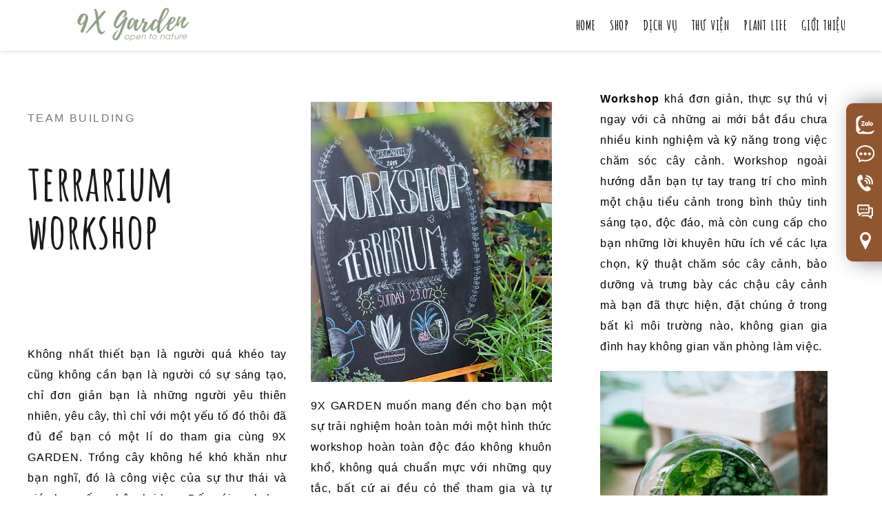

--- FILE ---
content_type: text/html; charset=UTF-8
request_url: https://9xgarden.com/terrarium-workshop
body_size: 21580
content:
<!DOCTYPE html><html lang="vi" class="no-js"><head><meta charset="UTF-8"><meta name="viewport" content="width=device-width, initial-scale=1"><link rel="profile" href="http://gmpg.org/xfn/11"> <script>(function(html){html.className = html.className.replace(/\bno-js\b/,'js')})(document.documentElement);</script> <title>Terrarium Workshop - Lớp Học Trồng Cây &amp; DIY | 9X GARDEN</title><meta name="description" content="9X GARDEN với các dịch vụ: Terrarium Workshop - Lớp Học Trồng Cây &amp; DIY - Hoạt động team building sáng tạo . Hướng đến lối sống xanh - thân thiện môi trường."/><meta name="robots" content="max-snippet:-1, max-image-preview:large, max-video-preview:-1"/><link rel="canonical" href="https://9xgarden.com/terrarium-workshop" /><meta property="og:locale" content="vi_VN" /><meta property="og:type" content="article" /><meta property="og:title" content="Terrarium Workshop - Lớp Học Trồng Cây &amp; DIY | 9X GARDEN" /><meta property="og:description" content="9X GARDEN với các dịch vụ: Terrarium Workshop - Lớp Học Trồng Cây &amp; DIY - Hoạt động team building sáng tạo . Hướng đến lối sống xanh - thân thiện môi trường." /><meta property="og:url" content="https://9xgarden.com/terrarium-workshop" /><meta property="article:publisher" content="https://www.facebook.com/caycanhmini9xgarden/" /><meta property="og:image" content="https://9xgarden.com/wp-content/uploads/2020/04/workshop-terrarium-9xgarden-6-1.jpg" /><meta property="og:image:secure_url" content="https://9xgarden.com/wp-content/uploads/2020/04/workshop-terrarium-9xgarden-6-1.jpg" /><meta name="twitter:card" content="summary_large_image" /><meta name="twitter:description" content="9X GARDEN với các dịch vụ: Terrarium Workshop - Lớp Học Trồng Cây &amp; DIY - Hoạt động team building sáng tạo . Hướng đến lối sống xanh - thân thiện môi trường." /><meta name="twitter:title" content="Terrarium Workshop - Lớp Học Trồng Cây &amp; DIY | 9X GARDEN" /><meta name="twitter:image" content="https://9xgarden.com/wp-content/uploads/2020/04/workshop-terrarium-9xgarden-6-1.jpg" /> <script type='application/ld+json' class='yoast-schema-graph yoast-schema-graph--main'>{"@context":"https://schema.org","@graph":[{"@type":"Organization","@id":"https://9xgarden.com/#organization","name":"9X GARDEN","url":"https://9xgarden.com/","sameAs":["https://www.facebook.com/caycanhmini9xgarden/","https://www.instagram.com/9xgarden/"],"logo":{"@type":"ImageObject","@id":"https://9xgarden.com/#logo","inLanguage":"vi","url":"https://9xgarden.com/wp-content/uploads/2020/04/9x-garden-logo-r.png","width":379,"height":350,"caption":"9X GARDEN"},"image":{"@id":"https://9xgarden.com/#logo"}},{"@type":"WebSite","@id":"https://9xgarden.com/#website","url":"https://9xgarden.com/","name":"","inLanguage":"vi","description":"#1 C\u00e2y Mini Kh\u00f4ng C\u1ea7n \u0110\u1ea5t","publisher":{"@id":"https://9xgarden.com/#organization"},"potentialAction":[{"@type":"SearchAction","target":"https://9xgarden.com/?s={search_term_string}","query-input":"required name=search_term_string"}]},{"@type":"ImageObject","@id":"https://9xgarden.com/terrarium-workshop#primaryimage","inLanguage":"vi","url":"https://9xgarden.com/wp-content/uploads/2020/04/workshop-terrarium-9xgarden-6-1.jpg","width":600,"height":700,"caption":"Terrarium Workshop - 9X GARDEN"},{"@type":"WebPage","@id":"https://9xgarden.com/terrarium-workshop#webpage","url":"https://9xgarden.com/terrarium-workshop","name":"Terrarium Workshop - L\u1edbp H\u1ecdc Tr\u1ed3ng C\u00e2y &amp; DIY | 9X GARDEN","isPartOf":{"@id":"https://9xgarden.com/#website"},"inLanguage":"vi","primaryImageOfPage":{"@id":"https://9xgarden.com/terrarium-workshop#primaryimage"},"datePublished":"2020-04-16T07:28:42+00:00","dateModified":"2021-06-23T15:25:38+00:00","description":"9X GARDEN v\u1edbi c\u00e1c d\u1ecbch v\u1ee5: Terrarium Workshop - L\u1edbp H\u1ecdc Tr\u1ed3ng C\u00e2y & DIY - Ho\u1ea1t \u0111\u1ed9ng team building s\u00e1ng t\u1ea1o . H\u01b0\u1edbng \u0111\u1ebfn l\u1ed1i s\u1ed1ng xanh - th\u00e2n thi\u1ec7n m\u00f4i tr\u01b0\u1eddng.","breadcrumb":{"@id":"https://9xgarden.com/terrarium-workshop#breadcrumb"},"potentialAction":[{"@type":"ReadAction","target":["https://9xgarden.com/terrarium-workshop"]}]},{"@type":"BreadcrumbList","@id":"https://9xgarden.com/terrarium-workshop#breadcrumb","itemListElement":[{"@type":"ListItem","position":1,"item":{"@type":"WebPage","@id":"https://9xgarden.com/","url":"https://9xgarden.com/","name":"9xgarden"}},{"@type":"ListItem","position":2,"item":{"@type":"WebPage","@id":"https://9xgarden.com/terrarium-workshop","url":"https://9xgarden.com/terrarium-workshop","name":"Terrarium Workshop"}}]}]}</script> <link rel='dns-prefetch' href='//fonts.googleapis.com' /><link rel='dns-prefetch' href='//cdnjs.cloudflare.com' /><link rel='dns-prefetch' href='//s.w.org' /><link href='https://fonts.gstatic.com' crossorigin rel='preconnect' /><link rel="alternate" type="application/rss+xml" title="Dòng thông tin  &raquo;" href="https://9xgarden.com/feed" /><link rel="alternate" type="application/rss+xml" title="Dòng phản hồi  &raquo;" href="https://9xgarden.com/comments/feed" /><link rel='stylesheet' id='litespeed-cache-dummy-css'  href='https://9xgarden.com/wp-content/plugins/litespeed-cache/assets/css/litespeed-dummy.css?ver=5.4.18' type='text/css' media='all' /><link data-optimized="1" rel='stylesheet' id='wp-block-library-css'  href='https://9xgarden.com/wp-content/litespeed/css/799248ab3cd7862a827b3789881b5745.css?ver=8e685' type='text/css' media='all' /><link data-optimized="1" rel='stylesheet' id='wp-block-library-theme-css'  href='https://9xgarden.com/wp-content/litespeed/css/787fab3a5bf91caec09367868919292d.css?ver=34157' type='text/css' media='all' /><link data-optimized="1" rel='stylesheet' id='wc-block-style-css'  href='https://9xgarden.com/wp-content/litespeed/css/b676be1c130772688f6d150845b6aa48.css?ver=e3566' type='text/css' media='all' /><link data-optimized="1" rel='stylesheet' id='contact-form-7-css'  href='https://9xgarden.com/wp-content/litespeed/css/b4a1cc4148b4adb3c42743141b585b3a.css?ver=7f5f5' type='text/css' media='all' /><link data-optimized="1" rel='stylesheet' id='wpmenucart-icons-css'  href='https://9xgarden.com/wp-content/litespeed/css/43886db16880635fd7eceeb37ac91935.css?ver=e584f' type='text/css' media='all' /><link data-optimized="1" rel='stylesheet' id='wpmenucart-fontawesome-css'  href='https://9xgarden.com/wp-content/litespeed/css/779439e6ac7823821c5dce25c8ed7d62.css?ver=66923' type='text/css' media='all' /><link data-optimized="1" rel='stylesheet' id='wpmenucart-css'  href='https://9xgarden.com/wp-content/litespeed/css/9bfd6ac6d0cef2ca59fd6ac48c4bf213.css?ver=2ea1e' type='text/css' media='all' /><link data-optimized="1" rel='stylesheet' id='pif-styles-css'  href='https://9xgarden.com/wp-content/litespeed/css/db5d9ace53dcec5bb9e323452f681b49.css?ver=c1251' type='text/css' media='all' /><link data-optimized="1" rel='stylesheet' id='woocommerce-layout-css'  href='https://9xgarden.com/wp-content/litespeed/css/598183d3a9e23b4472902009b6373c5e.css?ver=ad66b' type='text/css' media='all' /><link data-optimized="1" rel='stylesheet' id='woocommerce-smallscreen-css'  href='https://9xgarden.com/wp-content/litespeed/css/8fa569ab89cfa743737ba86c15655b88.css?ver=a73fb' type='text/css' media='only screen and (max-width: 768px)' /><link data-optimized="1" rel='stylesheet' id='woocommerce-general-css'  href='https://9xgarden.com/wp-content/litespeed/css/bd22f0c8eb145a2c52c5c4ea9571e87d.css?ver=1496d' type='text/css' media='all' /><style id='woocommerce-inline-inline-css' type='text/css'>.woocommerce form .form-row .required { visibility: visible; }</style><link rel='stylesheet' id='ltheme-fonts-css'  href='https://fonts.googleapis.com/css?family=Merriweather%3A400%2C700%2C900%2C400italic%2C700italic%2C900italic%7CMontserrat%3A400%2C700%7CInconsolata%3A400&#038;subset=latin%2Clatin-ext' type='text/css' media='all' /><link data-optimized="1" rel='stylesheet' id='genericons-css'  href='https://9xgarden.com/wp-content/litespeed/css/6bddf8e85317d4e8314537f5454af886.css?ver=3c82f' type='text/css' media='all' /><link data-optimized="1" rel='stylesheet' id='ltheme-style-css'  href='https://9xgarden.com/wp-content/litespeed/css/8e1f0872da09d455961c63a8d9fb538c.css?ver=0b4d0' type='text/css' media='all' /><link data-optimized="1" rel='stylesheet' id='ltheme-block-style-css'  href='https://9xgarden.com/wp-content/litespeed/css/1689badf164f79a8c38f32a7ccdb810e.css?ver=f4b66' type='text/css' media='all' />
<!--[if lt IE 10]><link rel='stylesheet' id='ltheme-ie-css'  href='https://9xgarden.com/wp-content/themes/9xgarden/css/ie.css?ver=20160816' type='text/css' media='all' />
<![endif]-->
<!--[if lt IE 9]><link rel='stylesheet' id='ltheme-ie8-css'  href='https://9xgarden.com/wp-content/themes/9xgarden/css/ie8.css?ver=20160816' type='text/css' media='all' />
<![endif]-->
<!--[if lt IE 8]><link rel='stylesheet' id='ltheme-ie7-css'  href='https://9xgarden.com/wp-content/themes/9xgarden/css/ie7.css?ver=20160816' type='text/css' media='all' />
<![endif]--><link data-optimized="1" rel='stylesheet' id='ltheme-woocommerce-css'  href='https://9xgarden.com/wp-content/litespeed/css/48bed164a823d125cc9e20c0ed5bf67c.css?ver=08988' type='text/css' media='all' /><link rel='stylesheet' id='ltheme-fontawesome-css'  href='https://cdnjs.cloudflare.com/ajax/libs/font-awesome/4.7.0/css/font-awesome.css?ver=20160816' type='text/css' media='all' /><link data-optimized="1" rel='stylesheet' id='ltheme-custom-layout-css'  href='https://9xgarden.com/wp-content/litespeed/css/d657c29514d0728f593ac5a9a7952519.css?ver=ba776' type='text/css' media='all' /><link data-optimized="1" rel='stylesheet' id='ltheme-custom-css'  href='https://9xgarden.com/wp-content/litespeed/css/99c0de28f953b99c8d4f998f0254b7b1.css?ver=b7fcc' type='text/css' media='all' /><link data-optimized="1" rel='stylesheet' id='ltheme-custom-color-css'  href='https://9xgarden.com/wp-content/litespeed/css/9ba5a736fcdae9d6f05b0386aea92994.css?ver=051c7' type='text/css' media='all' /><link data-optimized="1" rel='stylesheet' id='elementor-icons-css'  href='https://9xgarden.com/wp-content/litespeed/css/a1e4fbf11f7353332f54e129291726e3.css?ver=b9717' type='text/css' media='all' /><link data-optimized="1" rel='stylesheet' id='elementor-animations-css'  href='https://9xgarden.com/wp-content/litespeed/css/4a741084ca01f1d65fcf9fda341bfbd3.css?ver=dff3a' type='text/css' media='all' /><link data-optimized="1" rel='stylesheet' id='elementor-frontend-css'  href='https://9xgarden.com/wp-content/litespeed/css/0b27415f0456b0dae754050e341a3401.css?ver=27aa5' type='text/css' media='all' /><link data-optimized="1" rel='stylesheet' id='elementor-pro-css'  href='https://9xgarden.com/wp-content/litespeed/css/97530ef3a636a7b5a98ef61f2e1add99.css?ver=924a6' type='text/css' media='all' /><link data-optimized="1" rel='stylesheet' id='font-awesome-5-all-css'  href='https://9xgarden.com/wp-content/litespeed/css/e04aee3c1ffcb02b0b3cb1dbe1b3f6c0.css?ver=01cd0' type='text/css' media='all' /><link data-optimized="1" rel='stylesheet' id='font-awesome-4-shim-css'  href='https://9xgarden.com/wp-content/litespeed/css/a0c972ef309f2e8a5b3e9cef863a7b75.css?ver=fac99' type='text/css' media='all' /><link data-optimized="1" rel='stylesheet' id='elementor-global-css'  href='https://9xgarden.com/wp-content/litespeed/css/0abef87222fbffdc0056e4c0ed6b97f6.css?ver=316e0' type='text/css' media='all' /><link data-optimized="1" rel='stylesheet' id='elementor-post-3969-css'  href='https://9xgarden.com/wp-content/litespeed/css/6f1d3a0565c411b0d7c1bafb4c6b06e5.css?ver=114c9' type='text/css' media='all' /><link data-optimized="1" rel='stylesheet' id='woo-variation-swatches-css'  href='https://9xgarden.com/wp-content/litespeed/css/9923c0fdc5ea5727005a0084369116e0.css?ver=9071c' type='text/css' media='all' /><style id='woo-variation-swatches-inline-css' type='text/css'>.variable-item:not(.radio-variable-item) { width : 30px; height : 30px; } .woo-variation-swatches-style-squared .button-variable-item { min-width : 30px; } .button-variable-item span { font-size : 16px; }</style><link data-optimized="1" rel='stylesheet' id='woo-variation-swatches-theme-override-css'  href='https://9xgarden.com/wp-content/litespeed/css/1fcad31ea7ac85a38f749ec562209275.css?ver=a2334' type='text/css' media='all' /><link data-optimized="1" rel='stylesheet' id='woo-variation-swatches-tooltip-css'  href='https://9xgarden.com/wp-content/litespeed/css/4f2f0d014295aa028f041de0050d0bea.css?ver=03097' type='text/css' media='all' /><style id='woo-variation-swatches-tooltip-inline-css' type='text/css'>.variable-items-wrapper .image-tooltip-wrapper{
				 border-color: rgba(51, 51, 51, 0.9) !important;
                 background-color: rgba(51, 51, 51, 0.9) !important;
				}
				.variable-items-wrapper .image-tooltip-wrapper:after{
                 border-top-color: rgba(51, 51, 51, 0.9) !important;
				}
				
				.variable-items-wrapper [data-wvstooltip]:before {
				 background-color: rgba(51, 51, 51, 0.9) !important;
				 color: #ffffff !important;;
				 }
				.variable-items-wrapper [data-wvstooltip]:after {
				border-top-color: rgba(51, 51, 51, 0.9) !important;
				}</style><link data-optimized="1" rel='stylesheet' id='woo-variation-swatches-pro-css'  href='https://9xgarden.com/wp-content/litespeed/css/9f44e210b9179d019cb5a427330e4280.css?ver=3c0c5' type='text/css' media='all' /><style id='woo-variation-swatches-pro-inline-css' type='text/css'>.wvs-archive-variation-wrapper .variable-item:not(.radio-variable-item) {
        width  : 30px;
        height : 30px;
        }

    .wvs-archive-variation-wrapper .variable-items-wrapper.squared .button-variable-item,
    .variable-items-wrapper.squared .button-variable-item {
        min-width : 30px;
        }

    .wvs-archive-variation-wrapper .button-variable-item span {
        font-size : 16px;
        }

    .woo-variation-swatches-style-squared .button-variable-wrapper.rounded .button-variable-item {
        width : 30px !important;
        }

    .wvs-large-variable-wrapper .variable-item:not(.radio-variable-item) {
        width  : 40px;
        height : 40px;
        }

    .woo-variation-swatches-style-squared .wvs-large-variable-wrapper .button-variable-item {
        min-width : 40px;
        }

    .wvs-large-variable-wrapper .button-variable-item span {
        font-size : 16px;
        }

    .woo-variation-swatches-stylesheet-enabled.woo-variation-swatches-style-squared .button-variable-wrapper.rounded.wvs-large-variable-wrapper .button-variable-item {
        width : 40px !important;
        }

    .woo-variation-swatches-stylesheet-enabled .variable-items-wrapper .variable-item:not(.radio-variable-item) {
        box-shadow : 0 0 0 1px rgba(0, 0, 0, 0.3) !important;
        }

    .woo-variation-swatches-stylesheet-enabled .variable-items-wrapper .button-variable-item span,
    .woo-variation-swatches-stylesheet-enabled .variable-items-wrapper .radio-variable-item label,
    .woo-variation-swatches-stylesheet-enabled .wvs-archive-variation-wrapper .reset_variations a {
        color : #000000 !important;
        }

    .woo-variation-swatches-stylesheet-enabled .variable-items-wrapper .variable-item:not(.radio-variable-item) {
        background-color : #FFFFFF !important;
        }

    .woo-variation-swatches-stylesheet-enabled .variable-items-wrapper .button-variable-item.selected span,
    .woo-variation-swatches-stylesheet-enabled .variable-items-wrapper .radio-variable-item.selected label {
        color : #000000 !important;
        }

    .woo-variation-swatches-stylesheet-enabled .variable-items-wrapper .variable-item:not(.radio-variable-item).selected {
        background-color : #FFFFFF !important;
        }

    .woo-variation-swatches-stylesheet-enabled .variable-items-wrapper .variable-item:not(.radio-variable-item).selected {
        box-shadow : 0 0 0 1px #000000 !important;
        }

    .woo-variation-swatches-stylesheet-enabled .variable-items-wrapper .variable-item:not(.radio-variable-item):hover,
    .woo-variation-swatches-stylesheet-enabled .variable-items-wrapper .variable-item:not(.radio-variable-item).selected:hover {
        box-shadow : 0 0 0 1px #000000 !important;
        }

    .woo-variation-swatches-stylesheet-enabled .variable-items-wrapper .button-variable-item:hover span,
    .woo-variation-swatches-stylesheet-enabled .variable-items-wrapper .button-variable-item.selected:hover span,
    .woo-variation-swatches-stylesheet-enabled .variable-items-wrapper .radio-variable-item:hover label,
    .woo-variation-swatches-stylesheet-enabled .variable-items-wrapper .radio-variable-item.selected:hover label {
        color : #000000 !important;
        }

    .woo-variation-swatches-stylesheet-enabled .variable-items-wrapper .variable-item:not(.radio-variable-item):hover,
    .woo-variation-swatches-stylesheet-enabled .variable-items-wrapper .variable-item:not(.radio-variable-item).selected:hover {
        background-color : #FFFFFF !important;
        }</style><link data-optimized="1" rel='stylesheet' id='woo-variation-swatches-pro-theme-override-css'  href='https://9xgarden.com/wp-content/litespeed/css/57f220e01172008a43f26be1fe65cf11.css?ver=43e0c' type='text/css' media='all' /><link rel='stylesheet' id='google-fonts-1-css'  href='https://fonts.googleapis.com/css?family=Amatic+SC%3A100%2C100italic%2C200%2C200italic%2C300%2C300italic%2C400%2C400italic%2C500%2C500italic%2C600%2C600italic%2C700%2C700italic%2C800%2C800italic%2C900%2C900italic%7CPhilosopher%3A100%2C100italic%2C200%2C200italic%2C300%2C300italic%2C400%2C400italic%2C500%2C500italic%2C600%2C600italic%2C700%2C700italic%2C800%2C800italic%2C900%2C900italic%7CArchivo%3A100%2C100italic%2C200%2C200italic%2C300%2C300italic%2C400%2C400italic%2C500%2C500italic%2C600%2C600italic%2C700%2C700italic%2C800%2C800italic%2C900%2C900italic&#038;subset=vietnamese&#038;ver=5.4.18' type='text/css' media='all' /> <script type="text/template" id="tmpl-variation-template"><div class="woocommerce-variation-description">{{{ data.variation.variation_description }}}</div>
	<div class="woocommerce-variation-price">{{{ data.variation.price_html }}}</div>
	<div class="woocommerce-variation-availability">{{{ data.variation.availability_html }}}</div></script> <script type="text/template" id="tmpl-unavailable-variation-template"><p>Rất tiếc, sản phẩm này hiện không tồn tại. Hãy chọn một phương thức kết hợp khác.</p></script> <script type="text/template" id="tmpl-wvs-variation-template">{{{ data.price_html }}}
    <div class="woocommerce-variation-availability">{{{ data.variation.availability_html }}}</div></script> <script type='text/javascript' src='https://9xgarden.com/wp-includes/js/jquery/jquery.js?ver=1.12.4-wp'></script> <script data-optimized="1" type='text/javascript' src='https://9xgarden.com/wp-content/litespeed/js/9f11a9029c83c78770e19c8e32839f36.js?ver=f2572'></script> <script type='text/javascript'>/*  */
var wpmenucart_ajax_assist = {"shop_plugin":"woocommerce","always_display":""};
/*  */</script> <script data-optimized="1" type='text/javascript' src='https://9xgarden.com/wp-content/litespeed/js/bb69bbbcec2233c95f19c41c2a73111c.js?ver=62fa6'></script> <!--[if lt IE 9]> <script type='text/javascript' src='https://9xgarden.com/wp-content/themes/9xgarden/js/html5.js?ver=3.7.3'></script> <![endif]--> <script data-optimized="1" type='text/javascript' src='https://9xgarden.com/wp-content/litespeed/js/72574a95762a654fed0b27a5ed16f182.js?ver=8d374'></script> <script data-optimized="1" type='text/javascript' src='https://9xgarden.com/wp-content/litespeed/js/d6046e4f3424430393f23c067dec01e7.js?ver=a2d2c'></script> <script type='text/javascript'>/*  */
var _wpUtilSettings = {"ajax":{"url":"\/wp-admin\/admin-ajax.php"}};
/*  */</script> <script data-optimized="1" type='text/javascript' src='https://9xgarden.com/wp-content/litespeed/js/62d0f3c32f459ed87915267b0046cb75.js?ver=3d2b9'></script> <script type='text/javascript'>/*  */
var wc_add_to_cart_variation_params = {"wc_ajax_url":"\/?wc-ajax=%%endpoint%%","i18n_no_matching_variations_text":"R\u1ea5t ti\u1ebfc, kh\u00f4ng c\u00f3 s\u1ea3n ph\u1ea9m n\u00e0o ph\u00f9 h\u1ee3p v\u1edbi l\u1ef1a ch\u1ecdn c\u1ee7a b\u1ea1n. H\u00e3y ch\u1ecdn m\u1ed9t ph\u01b0\u01a1ng th\u1ee9c k\u1ebft h\u1ee3p kh\u00e1c.","i18n_make_a_selection_text":"Ch\u1ecdn c\u00e1c t\u00f9y ch\u1ecdn cho s\u1ea3n ph\u1ea9m tr\u01b0\u1edbc khi cho s\u1ea3n ph\u1ea9m v\u00e0o gi\u1ecf h\u00e0ng c\u1ee7a b\u1ea1n.","i18n_unavailable_text":"R\u1ea5t ti\u1ebfc, s\u1ea3n ph\u1ea9m n\u00e0y hi\u1ec7n kh\u00f4ng t\u1ed3n t\u1ea1i. H\u00e3y ch\u1ecdn m\u1ed9t ph\u01b0\u01a1ng th\u1ee9c k\u1ebft h\u1ee3p kh\u00e1c.","ajax_url":"\/wp-admin\/admin-ajax.php","i18n_view_cart":"Xem gi\u1ecf h\u00e0ng","i18n_add_to_cart":"Mua h\u00e0ng","i18n_select_options":"L\u1ef1a ch\u1ecdn c\u00e1c t\u00f9y ch\u1ecdn","cart_url":"https:\/\/9xgarden.com\/cart","is_cart":"","cart_redirect_after_add":"no","enable_ajax_add_to_cart":"yes"};
/*  */</script> <script data-optimized="1" type='text/javascript' src='https://9xgarden.com/wp-content/litespeed/js/6f4861fcc390dbc8c7f57e95fdfe1f15.js?ver=c5f16'></script> <link rel='https://api.w.org/' href='https://9xgarden.com/wp-json/' /><link rel="EditURI" type="application/rsd+xml" title="RSD" href="https://9xgarden.com/xmlrpc.php?rsd" /><link rel="wlwmanifest" type="application/wlwmanifest+xml" href="https://9xgarden.com/wp-includes/wlwmanifest.xml" /><meta name="generator" content="WordPress 5.4.18" /><meta name="generator" content="WooCommerce 4.0.1" /><link rel='shortlink' href='https://9xgarden.com/?p=3969' /><link rel="alternate" type="application/json+oembed" href="https://9xgarden.com/wp-json/oembed/1.0/embed?url=https%3A%2F%2F9xgarden.com%2Fterrarium-workshop" /><link rel="alternate" type="text/xml+oembed" href="https://9xgarden.com/wp-json/oembed/1.0/embed?url=https%3A%2F%2F9xgarden.com%2Fterrarium-workshop&#038;format=xml" /> <script id="wpcp_disable_selection" type="text/javascript">//
var image_save_msg='You Can Not Save images!';
	var no_menu_msg='Context Menu disabled!';
	var smessage = "Thao tác không được phép!!";

function disableEnterKey(e)
{
	var elemtype = e.target.tagName;
	
	elemtype = elemtype.toUpperCase();
	
	if (elemtype == "TEXT" || elemtype == "TEXTAREA" || elemtype == "INPUT" || elemtype == "PASSWORD" || elemtype == "SELECT" || elemtype == "OPTION" || elemtype == "EMBED")
	{
		elemtype = 'TEXT';
	}
	
	if (e.ctrlKey){
     var key;
     if(window.event)
          key = window.event.keyCode;     //IE
     else
          key = e.which;     //firefox (97)
    //if (key != 17) alert(key);
     if (elemtype!= 'TEXT' && (key == 97 || key == 65 || key == 67 || key == 99 || key == 88 || key == 120 || key == 26 || key == 85  || key == 86 || key == 83 || key == 43))
     {
          show_wpcp_message('You are not allowed to copy content or view source');
          return false;
     }else
     	return true;
     }
}

//////////////////////////////////////////////////////////////////////////////////////
function disable_copy(e)
{	
	var elemtype = e.target.tagName;
	
	elemtype = elemtype.toUpperCase();
	
	if (elemtype == "TEXT" || elemtype == "TEXTAREA" || elemtype == "INPUT" || elemtype == "PASSWORD" || elemtype == "SELECT" || elemtype == "OPTION" || elemtype == "EMBED")
	{
		elemtype = 'TEXT';
	}
	var isSafari = /Safari/.test(navigator.userAgent) && /Apple Computer/.test(navigator.vendor);
	
	var checker_IMG = '';
	if (elemtype == "IMG" && checker_IMG == 'checked' && e.detail >= 2) {show_wpcp_message(alertMsg_IMG);return false;}
	if (elemtype != "TEXT")
	{
		if (smessage !== "" && e.detail == 2)
			show_wpcp_message(smessage);
		
		if (isSafari)
			return true;
		else
			return false;
	}	
}

//////////////////////////////////////////////////////////////////////////////////////
function disable_copy_ie()
{
	var elemtype = window.event.srcElement.nodeName;
	elemtype = elemtype.toUpperCase();
	if (elemtype == "IMG") {show_wpcp_message(alertMsg_IMG);return false;}
	if (elemtype != "TEXT" && elemtype != "TEXTAREA" && elemtype != "INPUT" && elemtype != "PASSWORD" && elemtype != "SELECT" && elemtype != "OPTION" && elemtype != "EMBED")
	{
		return false;
	}
}	
function reEnable()
{
	return true;
}
document.onkeydown = disableEnterKey;
document.onselectstart = disable_copy_ie;
if(navigator.userAgent.indexOf('MSIE')==-1)
{
	document.onmousedown = disable_copy;
	document.onclick = reEnable;
}
function disableSelection(target)
{
    //For IE This code will work
    if (typeof target.onselectstart!="undefined")
    target.onselectstart = disable_copy_ie;
    
    //For Firefox This code will work
    else if (typeof target.style.MozUserSelect!="undefined")
    {target.style.MozUserSelect="none";}
    
    //All other  (ie: Opera) This code will work
    else
    target.onmousedown=function(){return false}
    target.style.cursor = "default";
}
//Calling the JS function directly just after body load
window.onload = function(){disableSelection(document.body);};
//</script> <script id="wpcp_disable_Right_Click" type="text/javascript">//
	document.ondragstart = function() { return false;}
	/* ^^^^^^^^^^^^^^^^^^^^^^^^^^^^^^^^^^^^^^^^^^^^^^^^^^^^^^^^^^^^^^
	Disable context menu on images by GreenLava Version 1.0
	^^^^^^^^^^^^^^^^^^^^^^^^^^^^^^^^^^^^^^^^^^^^^^^^^^^^^^^^^^^^^^ */
	    function nocontext(e) {
	       return false;
	    }
	    document.oncontextmenu = nocontext;
	//</script> <noscript><style>.woocommerce-product-gallery{ opacity: 1 !important; }</style></noscript>
 <script type='text/javascript'>!function(f,b,e,v,n,t,s){if(f.fbq)return;n=f.fbq=function(){n.callMethod?
n.callMethod.apply(n,arguments):n.queue.push(arguments)};if(!f._fbq)f._fbq=n;
n.push=n;n.loaded=!0;n.version='2.0';n.queue=[];t=b.createElement(e);t.async=!0;
t.src=v;s=b.getElementsByTagName(e)[0];s.parentNode.insertBefore(t,s)}(window,
document,'script','https://connect.facebook.net/en_US/fbevents.js');</script> <script>fbq('init', '362921948454107', {}, {
    "agent": "woocommerce-4.0.1-1.9.11"
});

fbq('track', 'PageView', {
    "source": "woocommerce",
    "version": "4.0.1",
    "pluginVersion": "1.9.11"
});

document.addEventListener('DOMContentLoaded', function() {
  jQuery && jQuery(function($){
    $('body').on('added_to_cart', function(event) {
      // Ajax action.
      $.get('?wc-ajax=fb_inject_add_to_cart_event', function(data) {
        $('head').append(data);
      });
    });
  });
}, false);</script> <link rel="icon" href="https://9xgarden.com/wp-content/uploads/2020/11/cropped-9xgarden-favicon-1-32x32.png" sizes="32x32" /><link rel="icon" href="https://9xgarden.com/wp-content/uploads/2020/11/cropped-9xgarden-favicon-1-192x192.png" sizes="192x192" /><link rel="apple-touch-icon" href="https://9xgarden.com/wp-content/uploads/2020/11/cropped-9xgarden-favicon-1-180x180.png" /><meta name="msapplication-TileImage" content="https://9xgarden.com/wp-content/uploads/2020/11/cropped-9xgarden-favicon-1-270x270.png" /><style type="text/css" id="wp-custom-css">.author-info {display: none;}
@media (max-width: 767px) {
body.single-post #primary #main, body.woocommerce #primary #main {
width: 100%!important;
	margin-right: 0;
}
}
.entry-footer span.byline,
.entry-footer span.posted-on {
	display: none!important;
}
.entry-summary {
	display: none;
}
.summary.entry-summary {
	display: block;
}
.breadcrumb { display: none; }
/* PART 1 - truoc chuyen canh Lazy Load */
img[data-lazyloaded]{
	opacity: 0;
}
/* PART 2 - hieu ung khi chuyen canh Lazy Load */
img.litespeed-loaded{
	-webkit-transition: opacity .3s ease-in;
	-moz-transition: opacity .3s ease-in;
	transition: opacity .3s ease-in;
	opacity: 1;
}</style><link href="https://fonts.googleapis.com/css?family=Amatic+SC&display=swap" rel="stylesheet">
 <script async src="https://www.googletagmanager.com/gtag/js?id=UA-62807464-2"></script> <script>window.dataLayer = window.dataLayer || [];
  function gtag(){dataLayer.push(arguments);}
  gtag('js', new Date());

  gtag('config', 'UA-62807464-2');</script> </head><body class="page-template page-template-elementor_header_footer page page-id-3969 wp-custom-logo wp-embed-responsive theme-9xgarden woocommerce-no-js unselectable woo-variation-swatches woo-variation-swatches-on-mobile woo-variation-swatches-theme-9xgarden woo-variation-swatches-theme-child-9xgarden woo-variation-swatches-style-rounded woo-variation-swatches-attribute-behavior-blur woo-variation-swatches-tooltip-enabled woo-variation-swatches-stylesheet-enabled woo-variation-swatches-pro group-blog elementor-default elementor-template-full-width elementor-kit-3393 elementor-page elementor-page-3969 woo-variation-swatches-archive-align-center"><div id="page" class="site"><header id="masthead" class="site-header" role="banner"><div class="site-header-main"><div class="site-branding">
<a href="https://9xgarden.com/" class="custom-logo-link" rel="home"><img width="240" height="50" src="https://9xgarden.com/wp-content/uploads/2021/03/cropped-9x-garden-logo-21-4.png" class="custom-logo wp-post-image" alt="" /></a><p class="site-title"><a href="https://9xgarden.com/" rel="home"></a></p></div><button id="menu-toggle" class="menu-toggle">Menu</button><div id="site-header-menu" class="site-header-menu"><nav id="site-navigation" class="main-navigation" role="navigation" aria-label="Primary Menu"><div class="menu-main-menu-container"><ul id="menu-main-menu" class="primary-menu"><li id="menu-item-46" class="menu-item menu-item-type-post_type menu-item-object-page menu-item-home menu-item-46"><a href="https://9xgarden.com/">Home</a></li><li id="menu-item-4865" class="menu-item menu-item-type-post_type menu-item-object-page menu-item-has-children menu-item-4865"><a href="https://9xgarden.com/cay-canh-mini">Shop</a><ul class="sub-menu"><li id="menu-item-3045" class="menu-item menu-item-type-custom menu-item-object-custom menu-item-has-children menu-item-3045"><a href="https://9xgarden.com/cay-noi-that">Cây Nội Thất</a><ul class="sub-menu"><li id="menu-item-3047" class="menu-item menu-item-type-custom menu-item-object-custom menu-item-3047"><a href="https://9xgarden.com/cay-de-ban-ke">Cây Để Bàn &#8211; Kệ</a></li><li id="menu-item-3572" class="menu-item menu-item-type-custom menu-item-object-custom menu-item-3572"><a href="https://9xgarden.com/cay-de-san">Cây Để Sàn</a></li><li id="menu-item-4191" class="menu-item menu-item-type-custom menu-item-object-custom menu-item-4191"><a href="https://9xgarden.com/cay-terrarium">Cây Terrarium</a></li></ul></li><li id="menu-item-4193" class="menu-item menu-item-type-custom menu-item-object-custom menu-item-4193"><a href="https://9xgarden.com//tieu-canh-de-ban-terrarium">Tiểu Cảnh Terrarium</a></li><li id="menu-item-3046" class="menu-item menu-item-type-custom menu-item-object-custom menu-item-3046"><a href="https://9xgarden.com/chau-lo-gom-su-trong-cay">Chậu &#8211; Lọ</a></li><li id="menu-item-4192" class="menu-item menu-item-type-custom menu-item-object-custom menu-item-4192"><a href="https://9xgarden.com/phu-kien-terrarium">Phụ Kiện Terrarium</a></li></ul></li><li id="menu-item-4090" class="menu-item menu-item-type-post_type menu-item-object-page current-menu-ancestor current-menu-parent current_page_parent current_page_ancestor menu-item-has-children menu-item-4090"><a href="https://9xgarden.com/dich-vu-workshop-qua-tang-trang-tri-9xgarden">Dịch vụ</a><ul class="sub-menu"><li id="menu-item-4004" class="menu-item menu-item-type-post_type menu-item-object-page current-menu-item page_item page-item-3969 current_page_item menu-item-4004"><a href="https://9xgarden.com/terrarium-workshop" aria-current="page">Terrarium Workshop</a></li><li id="menu-item-7970" class="menu-item menu-item-type-post_type menu-item-object-page menu-item-7970"><a href="https://9xgarden.com/qua-tang-xanh-doanh-nghiep">Quà Tặng Doanh Nghiệp</a></li></ul></li><li id="menu-item-2873" class="menu-item menu-item-type-post_type menu-item-object-page menu-item-2873"><a href="https://9xgarden.com/collection">Thư viện</a></li><li id="menu-item-5072" class="menu-item menu-item-type-post_type menu-item-object-page menu-item-has-children menu-item-5072"><a href="https://9xgarden.com/plant-life">Plant Life</a><ul class="sub-menu"><li id="menu-item-6916" class="menu-item menu-item-type-post_type menu-item-object-page menu-item-6916"><a href="https://9xgarden.com/green-living-song-xanh">Green Living</a></li><li id="menu-item-5529" class="menu-item menu-item-type-post_type menu-item-object-page menu-item-5529"><a href="https://9xgarden.com/plant-wiki-tu-dien-cay-xanh">Plant Wiki</a></li><li id="menu-item-6092" class="menu-item menu-item-type-post_type menu-item-object-page menu-item-6092"><a href="https://9xgarden.com/plant-care-huong-dan-cham-soc-cay-noi-that">Plant Care</a></li></ul></li><li id="menu-item-3841" class="menu-item menu-item-type-custom menu-item-object-custom menu-item-has-children menu-item-3841"><a href="https://9xgarden.com/our-story-ve-chung-toi">Giới thiệu</a><ul class="sub-menu"><li id="menu-item-4528" class="menu-item menu-item-type-post_type menu-item-object-page menu-item-4528"><a href="https://9xgarden.com/our-story-ve-chung-toi">Our Story</a></li><li id="menu-item-538" class="menu-item menu-item-type-post_type menu-item-object-page menu-item-538"><a href="https://9xgarden.com/contact-us">Liên hệ</a></li><li id="menu-item-4443" class="menu-item menu-item-type-post_type menu-item-object-page menu-item-4443"><a href="https://9xgarden.com/he-thong-cua-hang">Cửa Hàng</a></li><li id="menu-item-2567" class="menu-item menu-item-type-post_type menu-item-object-page menu-item-2567"><a href="https://9xgarden.com/cau-hoi-thuong-gap-faq">FAQ</a></li><li id="menu-item-491" class="menu-item menu-item-type-post_type menu-item-object-page menu-item-has-children menu-item-491"><a href="https://9xgarden.com/my-account">My account</a><ul class="sub-menu"><li id="menu-item-494" class="menu-item menu-item-type-post_type menu-item-object-page menu-item-494"><a href="https://9xgarden.com/cart">Cart</a></li><li id="menu-item-493" class="menu-item menu-item-type-post_type menu-item-object-page menu-item-493"><a href="https://9xgarden.com/checkout">Checkout</a></li><li id="menu-item-492" class="menu-item menu-item-type-post_type menu-item-object-page menu-item-492"><a href="https://9xgarden.com/my-account/order-tracking">Order Tracking</a></li></ul></li></ul></li><li class="menu-item wpmenucartli wpmenucart-display-standard menu-item" id="wpmenucartli"><a class="wpmenucart-contents empty-wpmenucart" style="display:none">&nbsp;</a></li></ul></div></nav></div></div></header><div class="site-inner"><a class="skip-link screen-reader-text" href="#content">Skip to content</a><div class="breadcrumb"><div class="container"><div id="crumbs"><a href="https://9xgarden.com">Home</a> » <span class="current">Terrarium Workshop</span></div></div></div><div id="content" class="site-content"><div data-elementor-type="wp-post" data-elementor-id="3969" class="elementor elementor-3969" data-elementor-settings="[]"><div class="elementor-inner"><div class="elementor-section-wrap"><section class="elementor-element elementor-element-44e61875 elementor-section-content-middle elementor-section-stretched elementor-section-boxed elementor-section-height-default elementor-section-height-default elementor-section elementor-top-section" data-id="44e61875" data-element_type="section" data-settings="{&quot;stretch_section&quot;:&quot;section-stretched&quot;}"><div class="elementor-container elementor-column-gap-no"><div class="elementor-row"><div class="elementor-element elementor-element-7b318361 elementor-column elementor-col-33 elementor-top-column" data-id="7b318361" data-element_type="column"><div class="elementor-column-wrap  elementor-element-populated"><div class="elementor-widget-wrap"><div class="elementor-element elementor-element-6378b42 elementor-widget elementor-widget-heading" data-id="6378b42" data-element_type="widget" data-widget_type="heading.default"><div class="elementor-widget-container"><p class="elementor-heading-title elementor-size-default">TEAM BUILDING</p></div></div><div class="elementor-element elementor-element-2ecc8c1 elementor-widget elementor-widget-heading" data-id="2ecc8c1" data-element_type="widget" data-widget_type="heading.default"><div class="elementor-widget-container"><h1 class="elementor-heading-title elementor-size-default"><h1 class="elementor-heading-title elementor-size-default elementor-inline-editing pen" data-elementor-setting-key="title" data-pen-placeholder="Type Here..." style="color: rgb(27, 27, 27); font-size: 70px; letter-spacing: 0.8px;">terrarium workshop</h1></h1></div></div><div class="elementor-element elementor-element-84ab3cf elementor-widget elementor-widget-text-editor" data-id="84ab3cf" data-element_type="widget" data-widget_type="text-editor.default"><div class="elementor-widget-container"><div class="elementor-text-editor elementor-clearfix"><p style="text-align: justify;"><span style="letter-spacing: 0.8px; color: #000000;">Không nhất thiết bạn là người quá khéo tay cũng không cần bạn là người có sự sáng tạo, chỉ đơn giản bạn là những người yêu thiên nhiên, yêu cây, thì chỉ với một yếu tố đó thôi đã đủ để bạn có một lí do tham gia cùng 9X GARDEN. Trồng cây không hề khó khăn như bạn nghĩ, đó là công việc của sự thư thái và giúp bạn sống chậm lại hơn. Đến với workshop trồng cây, chúng mình tự tin sẽ mang đến cho bạn những điều thú vị từ việc trồng cây mà chắc rằng bạn chưa bao giờ được trải nghiệm trước đó.</span></p></div></div></div><div class="elementor-element elementor-element-283b79c5 elementor-widget elementor-widget-divider" data-id="283b79c5" data-element_type="widget" data-widget_type="divider.default"><div class="elementor-widget-container"><div class="elementor-divider">
<span class="elementor-divider-separator">
</span></div></div></div></div></div></div><div class="elementor-element elementor-element-cb883e1 elementor-column elementor-col-33 elementor-top-column" data-id="cb883e1" data-element_type="column"><div class="elementor-column-wrap  elementor-element-populated"><div class="elementor-widget-wrap"><div class="elementor-element elementor-element-58c0e774 elementor-widget elementor-widget-image" data-id="58c0e774" data-element_type="widget" data-widget_type="image.default"><div class="elementor-widget-container"><div class="elementor-image">
<img data-lazyloaded="1" src="[data-uri]" width="600" height="700" data-src="https://9xgarden.com/wp-content/uploads/2020/04/workshop-terrarium-9xgarden-6-1.jpg" class="elementor-animation-grow attachment-full size-full wp-post-image" alt="Terrarium Workshop - 9X GARDEN" data-srcset="https://9xgarden.com/wp-content/uploads/2020/04/workshop-terrarium-9xgarden-6-1.jpg 600w, https://9xgarden.com/wp-content/uploads/2020/04/workshop-terrarium-9xgarden-6-1-343x400.jpg 343w" data-sizes="(max-width: 600px) 85vw, 600px" /></div></div></div><div class="elementor-element elementor-element-2e8d495f elementor-widget elementor-widget-text-editor" data-id="2e8d495f" data-element_type="widget" data-widget_type="text-editor.default"><div class="elementor-widget-container"><div class="elementor-text-editor elementor-clearfix"><p style="text-align: justify;"><span style="letter-spacing: 0.8px; color: #000000;">9X GARDEN muốn mang đến cho bạn một sự trải nghiệm hoàn toàn mới một hình thức workshop hoàn toàn độc đáo không khuôn khổ, không quá chuẩn mực với những quy tắc, bất cứ ai đều có thể tham gia và tự mình tạo ra một tác phẩm mang đậm dấu ấn cá nhân cho riêng mình. Tất cả đều được hướng dẫn một cách chi tiết và nội dung lại rất phong phú, đa chiều được thực hiện dựa trên góc nhìn khác nhau của người tham gia.</span></p></div></div></div></div></div></div><div class="elementor-element elementor-element-2d5f5e51 elementor-column elementor-col-33 elementor-top-column" data-id="2d5f5e51" data-element_type="column"><div class="elementor-column-wrap  elementor-element-populated"><div class="elementor-widget-wrap"><div class="elementor-element elementor-element-1b56072e elementor-widget elementor-widget-text-editor" data-id="1b56072e" data-element_type="widget" data-widget_type="text-editor.default"><div class="elementor-widget-container"><div class="elementor-text-editor elementor-clearfix"><p style="text-align: justify;"><span style="letter-spacing: 0.8px; color: #000000;"><strong>Workshop</strong> khá đơn giản, thực sự thú vị ngay với cả những ai mới bắt đầu chưa nhiều kinh nghiệm và kỹ năng trong việc chăm sóc cây cảnh. Workshop ngoài hướng dẫn bạn tự tay trang trí cho mình một chậu tiểu cảnh trong bình thủy tinh sáng tạo, độc đáo, mà còn cung cấp cho bạn những lời khuyên hữu ích về các lựa chọn, kỹ thuật chăm sóc cây cảnh, bảo dưỡng và trưng bày các chậu cây cảnh mà bạn đã thực hiện, đặt chúng ở trong bất kì môi trường nào, không gian gia đình hay không gian văn phòng làm việc.</span></p></div></div></div><div class="elementor-element elementor-element-15a000e4 elementor-widget elementor-widget-image" data-id="15a000e4" data-element_type="widget" data-widget_type="image.default"><div class="elementor-widget-container"><div class="elementor-image">
<img data-lazyloaded="1" src="[data-uri]" width="600" height="700" data-src="https://9xgarden.com/wp-content/uploads/2020/04/workshop-terrarium-9xgarden-5-1.jpg" class="elementor-animation-grow attachment-full size-full wp-post-image" alt="Terrarium Workshop - 9X GARDEN" data-srcset="https://9xgarden.com/wp-content/uploads/2020/04/workshop-terrarium-9xgarden-5-1.jpg 600w, https://9xgarden.com/wp-content/uploads/2020/04/workshop-terrarium-9xgarden-5-1-343x400.jpg 343w" data-sizes="(max-width: 600px) 85vw, 600px" /></div></div></div></div></div></div></div></div></section><section class="elementor-element elementor-element-e8e0659 elementor-section-stretched elementor-section-boxed elementor-section-height-default elementor-section-height-default elementor-section elementor-top-section" data-id="e8e0659" data-element_type="section" data-settings="{&quot;stretch_section&quot;:&quot;section-stretched&quot;}"><div class="elementor-container elementor-column-gap-default"><div class="elementor-row"><div class="elementor-element elementor-element-7992c72c elementor-column elementor-col-100 elementor-top-column" data-id="7992c72c" data-element_type="column"><div class="elementor-column-wrap  elementor-element-populated"><div class="elementor-widget-wrap"><div class="elementor-element elementor-element-1e39bad ws-title elementor-widget elementor-widget-heading" data-id="1e39bad" data-element_type="widget" data-widget_type="heading.default"><div class="elementor-widget-container"><h3 class="elementor-heading-title elementor-size-default">KHÁCH HÀNG ĐÃ THỰC HIỆN</h3></div></div><div class="elementor-element elementor-element-b3bc5bc ws-gallery elementor-widget elementor-widget-gallery" data-id="b3bc5bc" data-element_type="widget" data-settings="{&quot;gallery_layout&quot;:&quot;justified&quot;,&quot;gap&quot;:{&quot;unit&quot;:&quot;px&quot;,&quot;size&quot;:17,&quot;sizes&quot;:[]},&quot;lazyload&quot;:&quot;yes&quot;,&quot;ideal_row_height&quot;:{&quot;unit&quot;:&quot;px&quot;,&quot;size&quot;:200,&quot;sizes&quot;:[]},&quot;ideal_row_height_tablet&quot;:{&quot;unit&quot;:&quot;px&quot;,&quot;size&quot;:150,&quot;sizes&quot;:[]},&quot;ideal_row_height_mobile&quot;:{&quot;unit&quot;:&quot;px&quot;,&quot;size&quot;:150,&quot;sizes&quot;:[]},&quot;gap_tablet&quot;:{&quot;unit&quot;:&quot;px&quot;,&quot;size&quot;:10,&quot;sizes&quot;:[]},&quot;gap_mobile&quot;:{&quot;unit&quot;:&quot;px&quot;,&quot;size&quot;:10,&quot;sizes&quot;:[]},&quot;link_to&quot;:&quot;file&quot;,&quot;show_all_galleries&quot;:&quot;yes&quot;,&quot;overlay_background&quot;:&quot;yes&quot;,&quot;content_hover_animation&quot;:&quot;fade-in&quot;}" data-widget_type="gallery.default"><div class="elementor-widget-container"><div class="elementor-gallery__titles-container e--pointer-underline e--animation-fade">
<a data-gallery-index="all" class="elementor-item elementor-gallery-title">All</a>
<a data-gallery-index="0" class="elementor-item elementor-gallery-title">KMS</a>
<a data-gallery-index="1" class="elementor-item elementor-gallery-title">ZALO</a>
<a data-gallery-index="2" class="elementor-item elementor-gallery-title">SCHINDLER</a>
<a data-gallery-index="3" class="elementor-item elementor-gallery-title">LEXUS</a>
<a data-gallery-index="4" class="elementor-item elementor-gallery-title">ADNOVUM</a></div><div class="elementor-gallery__container">
<a class="e-gallery-item elementor-gallery-item elementor-animated-content" data-e-gallery-tags="2" href="https://9xgarden.com/wp-content/uploads/2021/06/terrarium-workshop-trong-cay-9xgarden-2.jpg" data-elementor-open-lightbox="yes" data-elementor-lightbox-slideshow="all-b3bc5bc" data-elementor-lightbox-title="Terrarium Workshop - Lớp Học Trồng Cây - 9X GARDEN" data-elementor-lightbox-description="Terrarium Workshop - Lớp Học Trồng Cây - 9X GARDEN"><div class="e-gallery-image elementor-gallery-item__image" data-thumbnail="https://9xgarden.com/wp-content/uploads/2021/06/terrarium-workshop-trong-cay-9xgarden-2.jpg" data-width="900" data-height="601" alt="Terrarium Workshop - Lớp Học Trồng Cây - 9X GARDEN" ></div><div class="elementor-gallery-item__overlay"></div>
</a>
<a class="e-gallery-item elementor-gallery-item elementor-animated-content" data-e-gallery-tags="3" href="https://9xgarden.com/wp-content/uploads/2021/06/terrarium-workshop-trong-cay-lesux-9xgarden-5.jpg" data-elementor-open-lightbox="yes" data-elementor-lightbox-slideshow="all-b3bc5bc" data-elementor-lightbox-title="Terrarium Workshop - Lớp Học Trồng Cây - 9X GARDEN" data-elementor-lightbox-description="Terrarium Workshop - Lớp Học Trồng Cây - 9X GARDEN"><div class="e-gallery-image elementor-gallery-item__image" data-thumbnail="https://9xgarden.com/wp-content/uploads/2021/06/terrarium-workshop-trong-cay-lesux-9xgarden-5.jpg" data-width="900" data-height="601" alt="Terrarium Workshop - Lớp Học Trồng Cây - 9X GARDEN" ></div><div class="elementor-gallery-item__overlay"></div>
</a>
<a class="e-gallery-item elementor-gallery-item elementor-animated-content" data-e-gallery-tags="0" href="https://9xgarden.com/wp-content/uploads/2021/06/terrarium-workshop-trong-cay-kms-9xgarden-7.jpg" data-elementor-open-lightbox="yes" data-elementor-lightbox-slideshow="all-b3bc5bc" data-elementor-lightbox-title="Terrarium Workshop - Lớp Học Trồng Cây - 9X GARDEN" data-elementor-lightbox-description="Terrarium Workshop - Lớp Học Trồng Cây - 9X GARDEN"><div class="e-gallery-image elementor-gallery-item__image" data-thumbnail="https://9xgarden.com/wp-content/uploads/2021/06/terrarium-workshop-trong-cay-kms-9xgarden-7.jpg" data-width="900" data-height="600" alt="Terrarium Workshop - Lớp Học Trồng Cây - 9X GARDEN" ></div><div class="elementor-gallery-item__overlay"></div>
</a>
<a class="e-gallery-item elementor-gallery-item elementor-animated-content" data-e-gallery-tags="3" href="https://9xgarden.com/wp-content/uploads/2021/06/terrarium-workshop-trong-cay-lesux-9xgarden-9.jpg" data-elementor-open-lightbox="yes" data-elementor-lightbox-slideshow="all-b3bc5bc" data-elementor-lightbox-title="Terrarium Workshop - Lớp Học Trồng Cây - 9X GARDEN" data-elementor-lightbox-description="Terrarium Workshop - Lớp Học Trồng Cây - 9X GARDEN"><div class="e-gallery-image elementor-gallery-item__image" data-thumbnail="https://9xgarden.com/wp-content/uploads/2021/06/terrarium-workshop-trong-cay-lesux-9xgarden-9.jpg" data-width="900" data-height="601" alt="Terrarium Workshop - Lớp Học Trồng Cây - 9X GARDEN" ></div><div class="elementor-gallery-item__overlay"></div>
</a>
<a class="e-gallery-item elementor-gallery-item elementor-animated-content" data-e-gallery-tags="4" href="https://9xgarden.com/wp-content/uploads/2021/06/terrarium-workshop-trong-cay-adnovum-9xgarden-5.jpg" data-elementor-open-lightbox="yes" data-elementor-lightbox-slideshow="all-b3bc5bc" data-elementor-lightbox-title="Terrarium Workshop - Lớp Học Trồng Cây - 9X GARDEN" data-elementor-lightbox-description="Terrarium Workshop - Lớp Học Trồng Cây - 9X GARDEN"><div class="e-gallery-image elementor-gallery-item__image" data-thumbnail="https://9xgarden.com/wp-content/uploads/2021/06/terrarium-workshop-trong-cay-adnovum-9xgarden-5.jpg" data-width="900" data-height="601" alt="Terrarium Workshop - Lớp Học Trồng Cây - 9X GARDEN" ></div><div class="elementor-gallery-item__overlay"></div>
</a>
<a class="e-gallery-item elementor-gallery-item elementor-animated-content" data-e-gallery-tags="2" href="https://9xgarden.com/wp-content/uploads/2021/06/terrarium-workshop-trong-cay-schindler-9xgarden-1.jpg" data-elementor-open-lightbox="yes" data-elementor-lightbox-slideshow="all-b3bc5bc" data-elementor-lightbox-title="Terrarium Workshop - Lớp Học Trồng Cây - 9X GARDEN" data-elementor-lightbox-description="Terrarium Workshop - Lớp Học Trồng Cây - 9X GARDEN"><div class="e-gallery-image elementor-gallery-item__image" data-thumbnail="https://9xgarden.com/wp-content/uploads/2021/06/terrarium-workshop-trong-cay-schindler-9xgarden-1.jpg" data-width="900" data-height="601" alt="Terrarium Workshop - Lớp Học Trồng Cây - 9X GARDEN" ></div><div class="elementor-gallery-item__overlay"></div>
</a>
<a class="e-gallery-item elementor-gallery-item elementor-animated-content" data-e-gallery-tags="4" href="https://9xgarden.com/wp-content/uploads/2021/06/terrarium-workshop-trong-cay-adnovum-9xgarden-12.jpg" data-elementor-open-lightbox="yes" data-elementor-lightbox-slideshow="all-b3bc5bc" data-elementor-lightbox-title="Terrarium Workshop - Lớp Học Trồng Cây - 9X GARDEN" data-elementor-lightbox-description="Terrarium Workshop - Lớp Học Trồng Cây - 9X GARDEN"><div class="e-gallery-image elementor-gallery-item__image" data-thumbnail="https://9xgarden.com/wp-content/uploads/2021/06/terrarium-workshop-trong-cay-adnovum-9xgarden-12.jpg" data-width="900" data-height="601" alt="Terrarium Workshop - Lớp Học Trồng Cây - 9X GARDEN" ></div><div class="elementor-gallery-item__overlay"></div>
</a>
<a class="e-gallery-item elementor-gallery-item elementor-animated-content" data-e-gallery-tags="1" href="https://9xgarden.com/wp-content/uploads/2021/06/terrarium-workshop-trong-cay-zalo-9xgarden-2.jpg" data-elementor-open-lightbox="yes" data-elementor-lightbox-slideshow="all-b3bc5bc" data-elementor-lightbox-title="Terrarium Workshop - Lớp Học Trồng Cây - 9X GARDEN" data-elementor-lightbox-description="Terrarium Workshop - Lớp Học Trồng Cây - 9X GARDEN"><div class="e-gallery-image elementor-gallery-item__image" data-thumbnail="https://9xgarden.com/wp-content/uploads/2021/06/terrarium-workshop-trong-cay-zalo-9xgarden-2.jpg" data-width="900" data-height="601" alt="Terrarium Workshop - Lớp Học Trồng Cây - 9X GARDEN" ></div><div class="elementor-gallery-item__overlay"></div>
</a>
<a class="e-gallery-item elementor-gallery-item elementor-animated-content" data-e-gallery-tags="3" href="https://9xgarden.com/wp-content/uploads/2021/06/terrarium-workshop-trong-cay-lesux-9xgarden-6.jpg" data-elementor-open-lightbox="yes" data-elementor-lightbox-slideshow="all-b3bc5bc" data-elementor-lightbox-title="Terrarium Workshop - Lớp Học Trồng Cây - 9X GARDEN" data-elementor-lightbox-description="Terrarium Workshop - Lớp Học Trồng Cây - 9X GARDEN"><div class="e-gallery-image elementor-gallery-item__image" data-thumbnail="https://9xgarden.com/wp-content/uploads/2021/06/terrarium-workshop-trong-cay-lesux-9xgarden-6.jpg" data-width="900" data-height="601" alt="Terrarium Workshop - Lớp Học Trồng Cây - 9X GARDEN" ></div><div class="elementor-gallery-item__overlay"></div>
</a>
<a class="e-gallery-item elementor-gallery-item elementor-animated-content" data-e-gallery-tags="1" href="https://9xgarden.com/wp-content/uploads/2021/06/terrarium-workshop-trong-cay-zalo-9xgarden-4.jpg" data-elementor-open-lightbox="yes" data-elementor-lightbox-slideshow="all-b3bc5bc" data-elementor-lightbox-title="Terrarium Workshop - Lớp Học Trồng Cây - 9X GARDEN" data-elementor-lightbox-description="Terrarium Workshop - Lớp Học Trồng Cây - 9X GARDEN"><div class="e-gallery-image elementor-gallery-item__image" data-thumbnail="https://9xgarden.com/wp-content/uploads/2021/06/terrarium-workshop-trong-cay-zalo-9xgarden-4.jpg" data-width="900" data-height="601" alt="Terrarium Workshop - Lớp Học Trồng Cây - 9X GARDEN" ></div><div class="elementor-gallery-item__overlay"></div>
</a>
<a class="e-gallery-item elementor-gallery-item elementor-animated-content" data-e-gallery-tags="1" href="https://9xgarden.com/wp-content/uploads/2021/06/terrarium-workshop-trong-cay-9xgarden-8.jpg" data-elementor-open-lightbox="yes" data-elementor-lightbox-slideshow="all-b3bc5bc" data-elementor-lightbox-title="Terrarium Workshop - Lớp Học Trồng Cây - 9X GARDEN" data-elementor-lightbox-description="Terrarium Workshop - Lớp Học Trồng Cây - 9X GARDEN"><div class="e-gallery-image elementor-gallery-item__image" data-thumbnail="https://9xgarden.com/wp-content/uploads/2021/06/terrarium-workshop-trong-cay-9xgarden-8.jpg" data-width="900" data-height="601" alt="Terrarium Workshop - Lớp Học Trồng Cây - 9X GARDEN" ></div><div class="elementor-gallery-item__overlay"></div>
</a>
<a class="e-gallery-item elementor-gallery-item elementor-animated-content" data-e-gallery-tags="4" href="https://9xgarden.com/wp-content/uploads/2021/06/terrarium-workshop-trong-cay-adnovum-9xgarden-10.jpg" data-elementor-open-lightbox="yes" data-elementor-lightbox-slideshow="all-b3bc5bc" data-elementor-lightbox-title="Terrarium Workshop - Lớp Học Trồng Cây - 9X GARDEN" data-elementor-lightbox-description="Terrarium Workshop - Lớp Học Trồng Cây - 9X GARDEN"><div class="e-gallery-image elementor-gallery-item__image" data-thumbnail="https://9xgarden.com/wp-content/uploads/2021/06/terrarium-workshop-trong-cay-adnovum-9xgarden-10.jpg" data-width="900" data-height="601" alt="Terrarium Workshop - Lớp Học Trồng Cây - 9X GARDEN" ></div><div class="elementor-gallery-item__overlay"></div>
</a>
<a class="e-gallery-item elementor-gallery-item elementor-animated-content" data-e-gallery-tags="1" href="https://9xgarden.com/wp-content/uploads/2021/06/terrarium-workshop-trong-cay-zalo-9xgarden-9.jpg" data-elementor-open-lightbox="yes" data-elementor-lightbox-slideshow="all-b3bc5bc" data-elementor-lightbox-title="Terrarium Workshop - Lớp Học Trồng Cây - 9X GARDEN" data-elementor-lightbox-description="Terrarium Workshop - Lớp Học Trồng Cây - 9X GARDEN"><div class="e-gallery-image elementor-gallery-item__image" data-thumbnail="https://9xgarden.com/wp-content/uploads/2021/06/terrarium-workshop-trong-cay-zalo-9xgarden-9.jpg" data-width="900" data-height="601" alt="Terrarium Workshop - Lớp Học Trồng Cây - 9X GARDEN" ></div><div class="elementor-gallery-item__overlay"></div>
</a>
<a class="e-gallery-item elementor-gallery-item elementor-animated-content" data-e-gallery-tags="2" href="https://9xgarden.com/wp-content/uploads/2021/06/terrarium-workshop-trong-cay-schindler-9xgarden-9.jpg" data-elementor-open-lightbox="yes" data-elementor-lightbox-slideshow="all-b3bc5bc" data-elementor-lightbox-title="Terrarium Workshop - Lớp Học Trồng Cây - 9X GARDEN" data-elementor-lightbox-description="Terrarium Workshop - Lớp Học Trồng Cây - 9X GARDEN"><div class="e-gallery-image elementor-gallery-item__image" data-thumbnail="https://9xgarden.com/wp-content/uploads/2021/06/terrarium-workshop-trong-cay-schindler-9xgarden-9.jpg" data-width="900" data-height="601" alt="Terrarium Workshop - Lớp Học Trồng Cây - 9X GARDEN" ></div><div class="elementor-gallery-item__overlay"></div>
</a>
<a class="e-gallery-item elementor-gallery-item elementor-animated-content" data-e-gallery-tags="1" href="https://9xgarden.com/wp-content/uploads/2021/06/terrarium-workshop-trong-cay-9xgarden-7.jpg" data-elementor-open-lightbox="yes" data-elementor-lightbox-slideshow="all-b3bc5bc" data-elementor-lightbox-title="Terrarium Workshop - Lớp Học Trồng Cây - 9X GARDEN" data-elementor-lightbox-description="Terrarium Workshop - Lớp Học Trồng Cây - 9X GARDEN"><div class="e-gallery-image elementor-gallery-item__image" data-thumbnail="https://9xgarden.com/wp-content/uploads/2021/06/terrarium-workshop-trong-cay-9xgarden-7.jpg" data-width="900" data-height="601" alt="Terrarium Workshop - Lớp Học Trồng Cây - 9X GARDEN" ></div><div class="elementor-gallery-item__overlay"></div>
</a>
<a class="e-gallery-item elementor-gallery-item elementor-animated-content" data-e-gallery-tags="2" href="https://9xgarden.com/wp-content/uploads/2021/06/terrarium-workshop-trong-cay-9xgarden.jpg" data-elementor-open-lightbox="yes" data-elementor-lightbox-slideshow="all-b3bc5bc" data-elementor-lightbox-title="Terrarium Workshop - Lớp Học Trồng Cây - 9X GARDEN" data-elementor-lightbox-description="Terrarium Workshop - Lớp Học Trồng Cây - 9X GARDEN"><div class="e-gallery-image elementor-gallery-item__image" data-thumbnail="https://9xgarden.com/wp-content/uploads/2021/06/terrarium-workshop-trong-cay-9xgarden.jpg" data-width="900" data-height="601" alt="Terrarium Workshop - Lớp Học Trồng Cây - 9X GARDEN" ></div><div class="elementor-gallery-item__overlay"></div>
</a>
<a class="e-gallery-item elementor-gallery-item elementor-animated-content" data-e-gallery-tags="3" href="https://9xgarden.com/wp-content/uploads/2021/06/terrarium-workshop-trong-cay-lesux-9xgarden-2.jpg" data-elementor-open-lightbox="yes" data-elementor-lightbox-slideshow="all-b3bc5bc" data-elementor-lightbox-title="Terrarium Workshop - Lớp Học Trồng Cây - 9X GARDEN" data-elementor-lightbox-description="Terrarium Workshop - Lớp Học Trồng Cây - 9X GARDEN"><div class="e-gallery-image elementor-gallery-item__image" data-thumbnail="https://9xgarden.com/wp-content/uploads/2021/06/terrarium-workshop-trong-cay-lesux-9xgarden-2.jpg" data-width="900" data-height="601" alt="Terrarium Workshop - Lớp Học Trồng Cây - 9X GARDEN" ></div><div class="elementor-gallery-item__overlay"></div>
</a>
<a class="e-gallery-item elementor-gallery-item elementor-animated-content" data-e-gallery-tags="0" href="https://9xgarden.com/wp-content/uploads/2021/06/terrarium-workshop-trong-cay-kms-9xgarden-6.jpg" data-elementor-open-lightbox="yes" data-elementor-lightbox-slideshow="all-b3bc5bc" data-elementor-lightbox-title="Terrarium Workshop - Lớp Học Trồng Cây - 9X GARDEN" data-elementor-lightbox-description="Terrarium Workshop - Lớp Học Trồng Cây - 9X GARDEN"><div class="e-gallery-image elementor-gallery-item__image" data-thumbnail="https://9xgarden.com/wp-content/uploads/2021/06/terrarium-workshop-trong-cay-kms-9xgarden-6.jpg" data-width="900" data-height="600" alt="Terrarium Workshop - Lớp Học Trồng Cây - 9X GARDEN" ></div><div class="elementor-gallery-item__overlay"></div>
</a>
<a class="e-gallery-item elementor-gallery-item elementor-animated-content" data-e-gallery-tags="0" href="https://9xgarden.com/wp-content/uploads/2021/06/terrarium-workshop-trong-cay-kms-9xgarden-4.jpg" data-elementor-open-lightbox="yes" data-elementor-lightbox-slideshow="all-b3bc5bc" data-elementor-lightbox-title="Terrarium Workshop - Lớp Học Trồng Cây - 9X GARDEN" data-elementor-lightbox-description="Terrarium Workshop - Lớp Học Trồng Cây - 9X GARDEN"><div class="e-gallery-image elementor-gallery-item__image" data-thumbnail="https://9xgarden.com/wp-content/uploads/2021/06/terrarium-workshop-trong-cay-kms-9xgarden-4.jpg" data-width="900" data-height="600" alt="Terrarium Workshop - Lớp Học Trồng Cây - 9X GARDEN" ></div><div class="elementor-gallery-item__overlay"></div>
</a>
<a class="e-gallery-item elementor-gallery-item elementor-animated-content" data-e-gallery-tags="3" href="https://9xgarden.com/wp-content/uploads/2021/06/terrarium-workshop-trong-cay-9xgarden-4.jpg" data-elementor-open-lightbox="yes" data-elementor-lightbox-slideshow="all-b3bc5bc" data-elementor-lightbox-title="Terrarium Workshop - Lớp Học Trồng Cây - 9X GARDEN" data-elementor-lightbox-description="Terrarium Workshop - Lớp Học Trồng Cây - 9X GARDEN"><div class="e-gallery-image elementor-gallery-item__image" data-thumbnail="https://9xgarden.com/wp-content/uploads/2021/06/terrarium-workshop-trong-cay-9xgarden-4.jpg" data-width="900" data-height="601" alt="Terrarium Workshop - Lớp Học Trồng Cây - 9X GARDEN" ></div><div class="elementor-gallery-item__overlay"></div>
</a>
<a class="e-gallery-item elementor-gallery-item elementor-animated-content" data-e-gallery-tags="2" href="https://9xgarden.com/wp-content/uploads/2021/06/terrarium-workshop-trong-cay-schindler-9xgarden-8.jpg" data-elementor-open-lightbox="yes" data-elementor-lightbox-slideshow="all-b3bc5bc" data-elementor-lightbox-title="Terrarium Workshop - Lớp Học Trồng Cây - 9X GARDEN" data-elementor-lightbox-description="Terrarium Workshop - Lớp Học Trồng Cây - 9X GARDEN"><div class="e-gallery-image elementor-gallery-item__image" data-thumbnail="https://9xgarden.com/wp-content/uploads/2021/06/terrarium-workshop-trong-cay-schindler-9xgarden-8.jpg" data-width="900" data-height="601" alt="Terrarium Workshop - Lớp Học Trồng Cây - 9X GARDEN" ></div><div class="elementor-gallery-item__overlay"></div>
</a>
<a class="e-gallery-item elementor-gallery-item elementor-animated-content" data-e-gallery-tags="1" href="https://9xgarden.com/wp-content/uploads/2021/06/terrarium-workshop-trong-cay-zalo-9xgarden-1.jpg" data-elementor-open-lightbox="yes" data-elementor-lightbox-slideshow="all-b3bc5bc" data-elementor-lightbox-title="Terrarium Workshop - Lớp Học Trồng Cây - 9X GARDEN" data-elementor-lightbox-description="Terrarium Workshop - Lớp Học Trồng Cây - 9X GARDEN"><div class="e-gallery-image elementor-gallery-item__image" data-thumbnail="https://9xgarden.com/wp-content/uploads/2021/06/terrarium-workshop-trong-cay-zalo-9xgarden-1.jpg" data-width="900" data-height="601" alt="Terrarium Workshop - Lớp Học Trồng Cây - 9X GARDEN" ></div><div class="elementor-gallery-item__overlay"></div>
</a>
<a class="e-gallery-item elementor-gallery-item elementor-animated-content" data-e-gallery-tags="1" href="https://9xgarden.com/wp-content/uploads/2021/06/terrarium-workshop-trong-cay-zalo-9xgarden-8.jpg" data-elementor-open-lightbox="yes" data-elementor-lightbox-slideshow="all-b3bc5bc" data-elementor-lightbox-title="Terrarium Workshop - Lớp Học Trồng Cây - 9X GARDEN" data-elementor-lightbox-description="Terrarium Workshop - Lớp Học Trồng Cây - 9X GARDEN"><div class="e-gallery-image elementor-gallery-item__image" data-thumbnail="https://9xgarden.com/wp-content/uploads/2021/06/terrarium-workshop-trong-cay-zalo-9xgarden-8.jpg" data-width="900" data-height="601" alt="Terrarium Workshop - Lớp Học Trồng Cây - 9X GARDEN" ></div><div class="elementor-gallery-item__overlay"></div>
</a>
<a class="e-gallery-item elementor-gallery-item elementor-animated-content" data-e-gallery-tags="4" href="https://9xgarden.com/wp-content/uploads/2021/06/terrarium-workshop-trong-cay-adnovum-9xgarden-7.jpg" data-elementor-open-lightbox="yes" data-elementor-lightbox-slideshow="all-b3bc5bc" data-elementor-lightbox-title="Terrarium Workshop - Lớp Học Trồng Cây - 9X GARDEN" data-elementor-lightbox-description="Terrarium Workshop - Lớp Học Trồng Cây - 9X GARDEN"><div class="e-gallery-image elementor-gallery-item__image" data-thumbnail="https://9xgarden.com/wp-content/uploads/2021/06/terrarium-workshop-trong-cay-adnovum-9xgarden-7.jpg" data-width="900" data-height="601" alt="Terrarium Workshop - Lớp Học Trồng Cây - 9X GARDEN" ></div><div class="elementor-gallery-item__overlay"></div>
</a>
<a class="e-gallery-item elementor-gallery-item elementor-animated-content" data-e-gallery-tags="2" href="https://9xgarden.com/wp-content/uploads/2021/06/terrarium-workshop-trong-cay-schindler-9xgarden-7.jpg" data-elementor-open-lightbox="yes" data-elementor-lightbox-slideshow="all-b3bc5bc" data-elementor-lightbox-title="Terrarium Workshop - Lớp Học Trồng Cây - 9X GARDEN"><div class="e-gallery-image elementor-gallery-item__image" data-thumbnail="https://9xgarden.com/wp-content/uploads/2021/06/terrarium-workshop-trong-cay-schindler-9xgarden-7.jpg" data-width="900" data-height="601" alt="Terrarium Workshop - Lớp Học Trồng Cây - 9X GARDEN" ></div><div class="elementor-gallery-item__overlay"></div>
</a>
<a class="e-gallery-item elementor-gallery-item elementor-animated-content" data-e-gallery-tags="0" href="https://9xgarden.com/wp-content/uploads/2021/06/terrarium-workshop-trong-cay-kms-9xgarden-5.jpg" data-elementor-open-lightbox="yes" data-elementor-lightbox-slideshow="all-b3bc5bc" data-elementor-lightbox-title="Terrarium Workshop - Lớp Học Trồng Cây - 9X GARDEN" data-elementor-lightbox-description="Terrarium Workshop - Lớp Học Trồng Cây - 9X GARDEN"><div class="e-gallery-image elementor-gallery-item__image" data-thumbnail="https://9xgarden.com/wp-content/uploads/2021/06/terrarium-workshop-trong-cay-kms-9xgarden-5.jpg" data-width="900" data-height="600" alt="Terrarium Workshop - Lớp Học Trồng Cây - 9X GARDEN" ></div><div class="elementor-gallery-item__overlay"></div>
</a>
<a class="e-gallery-item elementor-gallery-item elementor-animated-content" data-e-gallery-tags="3" href="https://9xgarden.com/wp-content/uploads/2021/06/terrarium-workshop-trong-cay-9xgarden-5.jpg" data-elementor-open-lightbox="yes" data-elementor-lightbox-slideshow="all-b3bc5bc" data-elementor-lightbox-title="Terrarium Workshop - Lớp Học Trồng Cây - 9X GARDEN" data-elementor-lightbox-description="Terrarium Workshop - Lớp Học Trồng Cây - 9X GARDEN"><div class="e-gallery-image elementor-gallery-item__image" data-thumbnail="https://9xgarden.com/wp-content/uploads/2021/06/terrarium-workshop-trong-cay-9xgarden-5.jpg" data-width="900" data-height="601" alt="Terrarium Workshop - Lớp Học Trồng Cây - 9X GARDEN" ></div><div class="elementor-gallery-item__overlay"></div>
</a>
<a class="e-gallery-item elementor-gallery-item elementor-animated-content" data-e-gallery-tags="0" href="https://9xgarden.com/wp-content/uploads/2021/06/terrarium-workshop-trong-cay-kms-9xgarden-8.jpg" data-elementor-open-lightbox="yes" data-elementor-lightbox-slideshow="all-b3bc5bc" data-elementor-lightbox-title="Terrarium Workshop - Lớp Học Trồng Cây - 9X GARDEN" data-elementor-lightbox-description="Terrarium Workshop - Lớp Học Trồng Cây - 9X GARDEN"><div class="e-gallery-image elementor-gallery-item__image" data-thumbnail="https://9xgarden.com/wp-content/uploads/2021/06/terrarium-workshop-trong-cay-kms-9xgarden-8.jpg" data-width="900" data-height="600" alt="Terrarium Workshop - Lớp Học Trồng Cây - 9X GARDEN" ></div><div class="elementor-gallery-item__overlay"></div>
</a>
<a class="e-gallery-item elementor-gallery-item elementor-animated-content" data-e-gallery-tags="2" href="https://9xgarden.com/wp-content/uploads/2021/06/terrarium-workshop-trong-cay-schindler-9xgarden-6.jpg" data-elementor-open-lightbox="yes" data-elementor-lightbox-slideshow="all-b3bc5bc" data-elementor-lightbox-title="Terrarium Workshop - Lớp Học Trồng Cây - 9X GARDEN" data-elementor-lightbox-description="Terrarium Workshop - Lớp Học Trồng Cây - 9X GARDEN"><div class="e-gallery-image elementor-gallery-item__image" data-thumbnail="https://9xgarden.com/wp-content/uploads/2021/06/terrarium-workshop-trong-cay-schindler-9xgarden-6.jpg" data-width="900" data-height="601" alt="Terrarium Workshop - Lớp Học Trồng Cây - 9X GARDEN" ></div><div class="elementor-gallery-item__overlay"></div>
</a>
<a class="e-gallery-item elementor-gallery-item elementor-animated-content" data-e-gallery-tags="1" href="https://9xgarden.com/wp-content/uploads/2021/06/terrarium-workshop-trong-cay-zalo-9xgarden-3.jpg" data-elementor-open-lightbox="yes" data-elementor-lightbox-slideshow="all-b3bc5bc" data-elementor-lightbox-title="Terrarium Workshop - Lớp Học Trồng Cây - 9X GARDEN" data-elementor-lightbox-description="Terrarium Workshop - Lớp Học Trồng Cây - 9X GARDEN"><div class="e-gallery-image elementor-gallery-item__image" data-thumbnail="https://9xgarden.com/wp-content/uploads/2021/06/terrarium-workshop-trong-cay-zalo-9xgarden-3.jpg" data-width="900" data-height="601" alt="Terrarium Workshop - Lớp Học Trồng Cây - 9X GARDEN" ></div><div class="elementor-gallery-item__overlay"></div>
</a>
<a class="e-gallery-item elementor-gallery-item elementor-animated-content" data-e-gallery-tags="3" href="https://9xgarden.com/wp-content/uploads/2021/06/terrarium-workshop-trong-cay-lesux-9xgarden-4.jpg" data-elementor-open-lightbox="yes" data-elementor-lightbox-slideshow="all-b3bc5bc" data-elementor-lightbox-title="Terrarium Workshop - Lớp Học Trồng Cây - 9X GARDEN" data-elementor-lightbox-description="Terrarium Workshop - Lớp Học Trồng Cây - 9X GARDEN"><div class="e-gallery-image elementor-gallery-item__image" data-thumbnail="https://9xgarden.com/wp-content/uploads/2021/06/terrarium-workshop-trong-cay-lesux-9xgarden-4.jpg" data-width="900" data-height="601" alt="Terrarium Workshop - Lớp Học Trồng Cây - 9X GARDEN" ></div><div class="elementor-gallery-item__overlay"></div>
</a>
<a class="e-gallery-item elementor-gallery-item elementor-animated-content" data-e-gallery-tags="0" href="https://9xgarden.com/wp-content/uploads/2021/06/terrarium-workshop-trong-cay-kms-9xgarden-10.jpg" data-elementor-open-lightbox="yes" data-elementor-lightbox-slideshow="all-b3bc5bc" data-elementor-lightbox-title="Terrarium Workshop - Lớp Học Trồng Cây - 9X GARDEN" data-elementor-lightbox-description="Terrarium Workshop - Lớp Học Trồng Cây - 9X GARDEN"><div class="e-gallery-image elementor-gallery-item__image" data-thumbnail="https://9xgarden.com/wp-content/uploads/2021/06/terrarium-workshop-trong-cay-kms-9xgarden-10.jpg" data-width="900" data-height="600" alt="Terrarium Workshop - Lớp Học Trồng Cây - 9X GARDEN" ></div><div class="elementor-gallery-item__overlay"></div>
</a>
<a class="e-gallery-item elementor-gallery-item elementor-animated-content" data-e-gallery-tags="4" href="https://9xgarden.com/wp-content/uploads/2021/06/terrarium-workshop-trong-cay-adnovum-9xgarden-9.jpg" data-elementor-open-lightbox="yes" data-elementor-lightbox-slideshow="all-b3bc5bc" data-elementor-lightbox-title="Terrarium Workshop - Lớp Học Trồng Cây - 9X GARDEN" data-elementor-lightbox-description="Terrarium Workshop - Lớp Học Trồng Cây - 9X GARDEN"><div class="e-gallery-image elementor-gallery-item__image" data-thumbnail="https://9xgarden.com/wp-content/uploads/2021/06/terrarium-workshop-trong-cay-adnovum-9xgarden-9.jpg" data-width="900" data-height="601" alt="Terrarium Workshop - Lớp Học Trồng Cây - 9X GARDEN" ></div><div class="elementor-gallery-item__overlay"></div>
</a>
<a class="e-gallery-item elementor-gallery-item elementor-animated-content" data-e-gallery-tags="3" href="https://9xgarden.com/wp-content/uploads/2021/06/terrarium-workshop-trong-cay-lesux-9xgarden-8.jpg" data-elementor-open-lightbox="yes" data-elementor-lightbox-slideshow="all-b3bc5bc" data-elementor-lightbox-title="Terrarium Workshop - Lớp Học Trồng Cây - 9X GARDEN" data-elementor-lightbox-description="Terrarium Workshop - Lớp Học Trồng Cây - 9X GARDEN"><div class="e-gallery-image elementor-gallery-item__image" data-thumbnail="https://9xgarden.com/wp-content/uploads/2021/06/terrarium-workshop-trong-cay-lesux-9xgarden-8.jpg" data-width="900" data-height="601" alt="Terrarium Workshop - Lớp Học Trồng Cây - 9X GARDEN" ></div><div class="elementor-gallery-item__overlay"></div>
</a>
<a class="e-gallery-item elementor-gallery-item elementor-animated-content" data-e-gallery-tags="0" href="https://9xgarden.com/wp-content/uploads/2021/06/terrarium-workshop-trong-cay-kms-9xgarden-9.jpg" data-elementor-open-lightbox="yes" data-elementor-lightbox-slideshow="all-b3bc5bc" data-elementor-lightbox-title="Terrarium Workshop - Lớp Học Trồng Cây - 9X GARDEN" data-elementor-lightbox-description="Terrarium Workshop - Lớp Học Trồng Cây - 9X GARDEN"><div class="e-gallery-image elementor-gallery-item__image" data-thumbnail="https://9xgarden.com/wp-content/uploads/2021/06/terrarium-workshop-trong-cay-kms-9xgarden-9.jpg" data-width="900" data-height="600" alt="Terrarium Workshop - Lớp Học Trồng Cây - 9X GARDEN" ></div><div class="elementor-gallery-item__overlay"></div>
</a>
<a class="e-gallery-item elementor-gallery-item elementor-animated-content" data-e-gallery-tags="0" href="https://9xgarden.com/wp-content/uploads/2021/06/terrarium-workshop-trong-cay-kms-9xgarden-11.jpg" data-elementor-open-lightbox="yes" data-elementor-lightbox-slideshow="all-b3bc5bc" data-elementor-lightbox-title="Terrarium Workshop - Lớp Học Trồng Cây - 9X GARDEN" data-elementor-lightbox-description="Terrarium Workshop - Lớp Học Trồng Cây - 9X GARDEN"><div class="e-gallery-image elementor-gallery-item__image" data-thumbnail="https://9xgarden.com/wp-content/uploads/2021/06/terrarium-workshop-trong-cay-kms-9xgarden-11.jpg" data-width="900" data-height="600" alt="Terrarium Workshop - Lớp Học Trồng Cây - 9X GARDEN" ></div><div class="elementor-gallery-item__overlay"></div>
</a>
<a class="e-gallery-item elementor-gallery-item elementor-animated-content" data-e-gallery-tags="1" href="https://9xgarden.com/wp-content/uploads/2021/06/terrarium-workshop-trong-cay-zalo-9xgarden-5.jpg" data-elementor-open-lightbox="yes" data-elementor-lightbox-slideshow="all-b3bc5bc" data-elementor-lightbox-title="Terrarium Workshop - Lớp Học Trồng Cây - 9X GARDEN" data-elementor-lightbox-description="Terrarium Workshop - Lớp Học Trồng Cây - 9X GARDEN"><div class="e-gallery-image elementor-gallery-item__image" data-thumbnail="https://9xgarden.com/wp-content/uploads/2021/06/terrarium-workshop-trong-cay-zalo-9xgarden-5.jpg" data-width="900" data-height="601" alt="Terrarium Workshop - Lớp Học Trồng Cây - 9X GARDEN" ></div><div class="elementor-gallery-item__overlay"></div>
</a>
<a class="e-gallery-item elementor-gallery-item elementor-animated-content" data-e-gallery-tags="2" href="https://9xgarden.com/wp-content/uploads/2021/06/terrarium-workshop-trong-cay-schindler-9xgarden-4.jpg" data-elementor-open-lightbox="yes" data-elementor-lightbox-slideshow="all-b3bc5bc" data-elementor-lightbox-title="Terrarium Workshop - Lớp Học Trồng Cây - 9X GARDEN" data-elementor-lightbox-description="Terrarium Workshop - Lớp Học Trồng Cây - 9X GARDEN"><div class="e-gallery-image elementor-gallery-item__image" data-thumbnail="https://9xgarden.com/wp-content/uploads/2021/06/terrarium-workshop-trong-cay-schindler-9xgarden-4.jpg" data-width="900" data-height="601" alt="Terrarium Workshop - Lớp Học Trồng Cây - 9X GARDEN" ></div><div class="elementor-gallery-item__overlay"></div>
</a>
<a class="e-gallery-item elementor-gallery-item elementor-animated-content" data-e-gallery-tags="4" href="https://9xgarden.com/wp-content/uploads/2021/06/terrarium-workshop-trong-cay-adnovum-9xgarden-3.jpg" data-elementor-open-lightbox="yes" data-elementor-lightbox-slideshow="all-b3bc5bc" data-elementor-lightbox-title="Terrarium Workshop - Lớp Học Trồng Cây - 9X GARDEN" data-elementor-lightbox-description="Terrarium Workshop - Lớp Học Trồng Cây - 9X GARDEN"><div class="e-gallery-image elementor-gallery-item__image" data-thumbnail="https://9xgarden.com/wp-content/uploads/2021/06/terrarium-workshop-trong-cay-adnovum-9xgarden-3.jpg" data-width="900" data-height="601" alt="Terrarium Workshop - Lớp Học Trồng Cây - 9X GARDEN" ></div><div class="elementor-gallery-item__overlay"></div>
</a>
<a class="e-gallery-item elementor-gallery-item elementor-animated-content" data-e-gallery-tags="4" href="https://9xgarden.com/wp-content/uploads/2021/06/terrarium-workshop-trong-cay-adnovum-9xgarden-6.jpg" data-elementor-open-lightbox="yes" data-elementor-lightbox-slideshow="all-b3bc5bc" data-elementor-lightbox-title="Terrarium Workshop - Lớp Học Trồng Cây - 9X GARDEN" data-elementor-lightbox-description="Terrarium Workshop - Lớp Học Trồng Cây - 9X GARDEN"><div class="e-gallery-image elementor-gallery-item__image" data-thumbnail="https://9xgarden.com/wp-content/uploads/2021/06/terrarium-workshop-trong-cay-adnovum-9xgarden-6.jpg" data-width="900" data-height="601" alt="Terrarium Workshop - Lớp Học Trồng Cây - 9X GARDEN" ></div><div class="elementor-gallery-item__overlay"></div>
</a>
<a class="e-gallery-item elementor-gallery-item elementor-animated-content" data-e-gallery-tags="3" href="https://9xgarden.com/wp-content/uploads/2021/06/terrarium-workshop-trong-cay-9xgarden-6.jpg" data-elementor-open-lightbox="yes" data-elementor-lightbox-slideshow="all-b3bc5bc" data-elementor-lightbox-title="Terrarium Workshop - Lớp Học Trồng Cây - 9X GARDEN" data-elementor-lightbox-description="Terrarium Workshop - Lớp Học Trồng Cây - 9X GARDEN"><div class="e-gallery-image elementor-gallery-item__image" data-thumbnail="https://9xgarden.com/wp-content/uploads/2021/06/terrarium-workshop-trong-cay-9xgarden-6.jpg" data-width="900" data-height="601" alt="Terrarium Workshop - Lớp Học Trồng Cây - 9X GARDEN" ></div><div class="elementor-gallery-item__overlay"></div>
</a>
<a class="e-gallery-item elementor-gallery-item elementor-animated-content" data-e-gallery-tags="0" href="https://9xgarden.com/wp-content/uploads/2021/06/terrarium-workshop-trong-cay-kms-9xgarden-1.jpg" data-elementor-open-lightbox="yes" data-elementor-lightbox-slideshow="all-b3bc5bc" data-elementor-lightbox-title="Terrarium Workshop - Lớp Học Trồng Cây - 9X GARDEN" data-elementor-lightbox-description="Terrarium Workshop - Lớp Học Trồng Cây - 9X GARDEN"><div class="e-gallery-image elementor-gallery-item__image" data-thumbnail="https://9xgarden.com/wp-content/uploads/2021/06/terrarium-workshop-trong-cay-kms-9xgarden-1.jpg" data-width="900" data-height="600" alt="Terrarium Workshop - Lớp Học Trồng Cây - 9X GARDEN" ></div><div class="elementor-gallery-item__overlay"></div>
</a>
<a class="e-gallery-item elementor-gallery-item elementor-animated-content" data-e-gallery-tags="1" href="https://9xgarden.com/wp-content/uploads/2021/06/terrarium-workshop-trong-cay-zalo-9xgarden-6.jpg" data-elementor-open-lightbox="yes" data-elementor-lightbox-slideshow="all-b3bc5bc" data-elementor-lightbox-title="Terrarium Workshop - Lớp Học Trồng Cây - 9X GARDEN" data-elementor-lightbox-description="Terrarium Workshop - Lớp Học Trồng Cây - 9X GARDEN"><div class="e-gallery-image elementor-gallery-item__image" data-thumbnail="https://9xgarden.com/wp-content/uploads/2021/06/terrarium-workshop-trong-cay-zalo-9xgarden-6.jpg" data-width="900" data-height="601" alt="Terrarium Workshop - Lớp Học Trồng Cây - 9X GARDEN" ></div><div class="elementor-gallery-item__overlay"></div>
</a>
<a class="e-gallery-item elementor-gallery-item elementor-animated-content" data-e-gallery-tags="3" href="https://9xgarden.com/wp-content/uploads/2021/06/terrarium-workshop-trong-cay-lesux-9xgarden-1.jpg" data-elementor-open-lightbox="yes" data-elementor-lightbox-slideshow="all-b3bc5bc" data-elementor-lightbox-title="Terrarium Workshop - Lớp Học Trồng Cây - 9X GARDEN" data-elementor-lightbox-description="Terrarium Workshop - Lớp Học Trồng Cây - 9X GARDEN"><div class="e-gallery-image elementor-gallery-item__image" data-thumbnail="https://9xgarden.com/wp-content/uploads/2021/06/terrarium-workshop-trong-cay-lesux-9xgarden-1.jpg" data-width="900" data-height="601" alt="Terrarium Workshop - Lớp Học Trồng Cây - 9X GARDEN" ></div><div class="elementor-gallery-item__overlay"></div>
</a>
<a class="e-gallery-item elementor-gallery-item elementor-animated-content" data-e-gallery-tags="0" href="https://9xgarden.com/wp-content/uploads/2021/06/terrarium-workshop-trong-cay-kms-9xgarden-2.jpg" data-elementor-open-lightbox="yes" data-elementor-lightbox-slideshow="all-b3bc5bc" data-elementor-lightbox-title="Terrarium Workshop - Lớp Học Trồng Cây - 9X GARDEN" data-elementor-lightbox-description="Terrarium Workshop - Lớp Học Trồng Cây - 9X GARDEN"><div class="e-gallery-image elementor-gallery-item__image" data-thumbnail="https://9xgarden.com/wp-content/uploads/2021/06/terrarium-workshop-trong-cay-kms-9xgarden-2.jpg" data-width="900" data-height="600" alt="Terrarium Workshop - Lớp Học Trồng Cây - 9X GARDEN" ></div><div class="elementor-gallery-item__overlay"></div>
</a>
<a class="e-gallery-item elementor-gallery-item elementor-animated-content" data-e-gallery-tags="4" href="https://9xgarden.com/wp-content/uploads/2021/06/terrarium-workshop-trong-cay-adnovum-9xgarden-2.jpg" data-elementor-open-lightbox="yes" data-elementor-lightbox-slideshow="all-b3bc5bc" data-elementor-lightbox-title="Terrarium Workshop - Lớp Học Trồng Cây - 9X GARDEN" data-elementor-lightbox-description="Terrarium Workshop - Lớp Học Trồng Cây - 9X GARDEN"><div class="e-gallery-image elementor-gallery-item__image" data-thumbnail="https://9xgarden.com/wp-content/uploads/2021/06/terrarium-workshop-trong-cay-adnovum-9xgarden-2.jpg" data-width="900" data-height="601" alt="Terrarium Workshop - Lớp Học Trồng Cây - 9X GARDEN" ></div><div class="elementor-gallery-item__overlay"></div>
</a>
<a class="e-gallery-item elementor-gallery-item elementor-animated-content" data-e-gallery-tags="1" href="https://9xgarden.com/wp-content/uploads/2021/06/terrarium-workshop-trong-cay-zalo-9xgarden-7.jpg" data-elementor-open-lightbox="yes" data-elementor-lightbox-slideshow="all-b3bc5bc" data-elementor-lightbox-title="Terrarium Workshop - Lớp Học Trồng Cây - 9X GARDEN" data-elementor-lightbox-description="Terrarium Workshop - Lớp Học Trồng Cây - 9X GARDEN"><div class="e-gallery-image elementor-gallery-item__image" data-thumbnail="https://9xgarden.com/wp-content/uploads/2021/06/terrarium-workshop-trong-cay-zalo-9xgarden-7.jpg" data-width="900" data-height="601" alt="Terrarium Workshop - Lớp Học Trồng Cây - 9X GARDEN" ></div><div class="elementor-gallery-item__overlay"></div>
</a>
<a class="e-gallery-item elementor-gallery-item elementor-animated-content" data-e-gallery-tags="3" href="https://9xgarden.com/wp-content/uploads/2021/06/terrarium-workshop-trong-cay-lesux-9xgarden-3.jpg" data-elementor-open-lightbox="yes" data-elementor-lightbox-slideshow="all-b3bc5bc" data-elementor-lightbox-title="Terrarium Workshop - Lớp Học Trồng Cây - 9X GARDEN" data-elementor-lightbox-description="Terrarium Workshop - Lớp Học Trồng Cây - 9X GARDEN"><div class="e-gallery-image elementor-gallery-item__image" data-thumbnail="https://9xgarden.com/wp-content/uploads/2021/06/terrarium-workshop-trong-cay-lesux-9xgarden-3.jpg" data-width="900" data-height="601" alt="Terrarium Workshop - Lớp Học Trồng Cây - 9X GARDEN" ></div><div class="elementor-gallery-item__overlay"></div>
</a>
<a class="e-gallery-item elementor-gallery-item elementor-animated-content" data-e-gallery-tags="4" href="https://9xgarden.com/wp-content/uploads/2021/06/terrarium-workshop-trong-cay-adnovum-9xgarden-11.jpg" data-elementor-open-lightbox="yes" data-elementor-lightbox-slideshow="all-b3bc5bc" data-elementor-lightbox-title="Terrarium Workshop - Lớp Học Trồng Cây - 9X GARDEN"><div class="e-gallery-image elementor-gallery-item__image" data-thumbnail="https://9xgarden.com/wp-content/uploads/2021/06/terrarium-workshop-trong-cay-adnovum-9xgarden-11.jpg" data-width="900" data-height="601" alt="" ></div><div class="elementor-gallery-item__overlay"></div>
</a>
<a class="e-gallery-item elementor-gallery-item elementor-animated-content" data-e-gallery-tags="2" href="https://9xgarden.com/wp-content/uploads/2021/06/terrarium-workshop-trong-cay-9xgarden-3.jpg" data-elementor-open-lightbox="yes" data-elementor-lightbox-slideshow="all-b3bc5bc" data-elementor-lightbox-title="Terrarium Workshop - Lớp Học Trồng Cây - 9X GARDEN" data-elementor-lightbox-description="Terrarium Workshop - Lớp Học Trồng Cây - 9X GARDEN"><div class="e-gallery-image elementor-gallery-item__image" data-thumbnail="https://9xgarden.com/wp-content/uploads/2021/06/terrarium-workshop-trong-cay-9xgarden-3.jpg" data-width="900" data-height="601" alt="Terrarium Workshop - Lớp Học Trồng Cây - 9X GARDEN" ></div><div class="elementor-gallery-item__overlay"></div>
</a>
<a class="e-gallery-item elementor-gallery-item elementor-animated-content" data-e-gallery-tags="2" href="https://9xgarden.com/wp-content/uploads/2021/06/terrarium-workshop-trong-cay-schindler-9xgarden-2.jpg" data-elementor-open-lightbox="yes" data-elementor-lightbox-slideshow="all-b3bc5bc" data-elementor-lightbox-title="Terrarium Workshop - Lớp Học Trồng Cây - 9X GARDEN" data-elementor-lightbox-description="Terrarium Workshop - Lớp Học Trồng Cây - 9X GARDEN"><div class="e-gallery-image elementor-gallery-item__image" data-thumbnail="https://9xgarden.com/wp-content/uploads/2021/06/terrarium-workshop-trong-cay-schindler-9xgarden-2.jpg" data-width="900" data-height="601" alt="Terrarium Workshop - Lớp Học Trồng Cây - 9X GARDEN" ></div><div class="elementor-gallery-item__overlay"></div>
</a>
<a class="e-gallery-item elementor-gallery-item elementor-animated-content" data-e-gallery-tags="2" href="https://9xgarden.com/wp-content/uploads/2021/06/terrarium-workshop-trong-cay-schindler-9xgarden-3.jpg" data-elementor-open-lightbox="yes" data-elementor-lightbox-slideshow="all-b3bc5bc" data-elementor-lightbox-title="Terrarium Workshop - Lớp Học Trồng Cây - 9X GARDEN" data-elementor-lightbox-description="Terrarium Workshop - Lớp Học Trồng Cây - 9X GARDEN"><div class="e-gallery-image elementor-gallery-item__image" data-thumbnail="https://9xgarden.com/wp-content/uploads/2021/06/terrarium-workshop-trong-cay-schindler-9xgarden-3.jpg" data-width="900" data-height="601" alt="Terrarium Workshop - Lớp Học Trồng Cây - 9X GARDEN" ></div><div class="elementor-gallery-item__overlay"></div>
</a>
<a class="e-gallery-item elementor-gallery-item elementor-animated-content" data-e-gallery-tags="4" href="https://9xgarden.com/wp-content/uploads/2021/06/terrarium-workshop-trong-cay-adnovum-9xgarden-1.jpg" data-elementor-open-lightbox="yes" data-elementor-lightbox-slideshow="all-b3bc5bc" data-elementor-lightbox-title="Terrarium Workshop - Lớp Học Trồng Cây - 9X GARDEN" data-elementor-lightbox-description="Terrarium Workshop - Lớp Học Trồng Cây - 9X GARDEN"><div class="e-gallery-image elementor-gallery-item__image" data-thumbnail="https://9xgarden.com/wp-content/uploads/2021/06/terrarium-workshop-trong-cay-adnovum-9xgarden-1.jpg" data-width="900" data-height="601" alt="Terrarium Workshop - Lớp Học Trồng Cây - 9X GARDEN" ></div><div class="elementor-gallery-item__overlay"></div>
</a>
<a class="e-gallery-item elementor-gallery-item elementor-animated-content" data-e-gallery-tags="4" href="https://9xgarden.com/wp-content/uploads/2021/06/terrarium-workshop-trong-cay-adnovum-9xgarden-8.jpg" data-elementor-open-lightbox="yes" data-elementor-lightbox-slideshow="all-b3bc5bc" data-elementor-lightbox-title="Terrarium Workshop - Lớp Học Trồng Cây - 9X GARDEN" data-elementor-lightbox-description="Terrarium Workshop - Lớp Học Trồng Cây - 9X GARDEN"><div class="e-gallery-image elementor-gallery-item__image" data-thumbnail="https://9xgarden.com/wp-content/uploads/2021/06/terrarium-workshop-trong-cay-adnovum-9xgarden-8.jpg" data-width="900" data-height="601" alt="Terrarium Workshop - Lớp Học Trồng Cây - 9X GARDEN" ></div><div class="elementor-gallery-item__overlay"></div>
</a>
<a class="e-gallery-item elementor-gallery-item elementor-animated-content" data-e-gallery-tags="4" href="https://9xgarden.com/wp-content/uploads/2021/06/terrarium-workshop-trong-cay-adnovum-9xgarden-4.jpg" data-elementor-open-lightbox="yes" data-elementor-lightbox-slideshow="all-b3bc5bc" data-elementor-lightbox-title="Terrarium Workshop - Lớp Học Trồng Cây - 9X GARDEN" data-elementor-lightbox-description="Terrarium Workshop - Lớp Học Trồng Cây - 9X GARDEN"><div class="e-gallery-image elementor-gallery-item__image" data-thumbnail="https://9xgarden.com/wp-content/uploads/2021/06/terrarium-workshop-trong-cay-adnovum-9xgarden-4.jpg" data-width="900" data-height="601" alt="Terrarium Workshop - Lớp Học Trồng Cây - 9X GARDEN" ></div><div class="elementor-gallery-item__overlay"></div>
</a>
<a class="e-gallery-item elementor-gallery-item elementor-animated-content" data-e-gallery-tags="3" href="https://9xgarden.com/wp-content/uploads/2021/06/terrarium-workshop-trong-cay-lesux-9xgarden-7.jpg" data-elementor-open-lightbox="yes" data-elementor-lightbox-slideshow="all-b3bc5bc" data-elementor-lightbox-title="Terrarium Workshop - Lớp Học Trồng Cây - 9X GARDEN" data-elementor-lightbox-description="Terrarium Workshop - Lớp Học Trồng Cây - 9X GARDEN"><div class="e-gallery-image elementor-gallery-item__image" data-thumbnail="https://9xgarden.com/wp-content/uploads/2021/06/terrarium-workshop-trong-cay-lesux-9xgarden-7.jpg" data-width="900" data-height="601" alt="Terrarium Workshop - Lớp Học Trồng Cây - 9X GARDEN" ></div><div class="elementor-gallery-item__overlay"></div>
</a>
<a class="e-gallery-item elementor-gallery-item elementor-animated-content" data-e-gallery-tags="0" href="https://9xgarden.com/wp-content/uploads/2021/06/terrarium-workshop-trong-cay-kms-9xgarden-3.jpg" data-elementor-open-lightbox="yes" data-elementor-lightbox-slideshow="all-b3bc5bc" data-elementor-lightbox-title="Terrarium Workshop - Lớp Học Trồng Cây - 9X GARDEN" data-elementor-lightbox-description="Terrarium Workshop - Lớp Học Trồng Cây - 9X GARDEN"><div class="e-gallery-image elementor-gallery-item__image" data-thumbnail="https://9xgarden.com/wp-content/uploads/2021/06/terrarium-workshop-trong-cay-kms-9xgarden-3.jpg" data-width="900" data-height="1350" alt="Terrarium Workshop - Lớp Học Trồng Cây - 9X GARDEN" ></div><div class="elementor-gallery-item__overlay"></div>
</a>
<a class="e-gallery-item elementor-gallery-item elementor-animated-content" data-e-gallery-tags="1" href="https://9xgarden.com/wp-content/uploads/2021/06/terrarium-workshop-trong-cay-9xgarden-9.jpg" data-elementor-open-lightbox="yes" data-elementor-lightbox-slideshow="all-b3bc5bc" data-elementor-lightbox-title="Terrarium Workshop - Lớp Học Trồng Cây - 9X GARDEN"><div class="e-gallery-image elementor-gallery-item__image" data-thumbnail="https://9xgarden.com/wp-content/uploads/2021/06/terrarium-workshop-trong-cay-9xgarden-9.jpg" data-width="900" data-height="601" alt="" ></div><div class="elementor-gallery-item__overlay"></div>
</a>
<a class="e-gallery-item elementor-gallery-item elementor-animated-content" data-e-gallery-tags="2" href="https://9xgarden.com/wp-content/uploads/2021/06/terrarium-workshop-trong-cay-schindler-9xgarden-5.jpg" data-elementor-open-lightbox="yes" data-elementor-lightbox-slideshow="all-b3bc5bc" data-elementor-lightbox-title="Terrarium Workshop - Lớp Học Trồng Cây - 9X GARDEN" data-elementor-lightbox-description="Terrarium Workshop - Lớp Học Trồng Cây - 9X GARDEN"><div class="e-gallery-image elementor-gallery-item__image" data-thumbnail="https://9xgarden.com/wp-content/uploads/2021/06/terrarium-workshop-trong-cay-schindler-9xgarden-5.jpg" data-width="900" data-height="601" alt="Terrarium Workshop - Lớp Học Trồng Cây - 9X GARDEN" ></div><div class="elementor-gallery-item__overlay"></div>
</a></div></div></div></div></div></div></div></div></section><section class="elementor-element elementor-element-13661a20 elementor-section-stretched elementor-section-boxed elementor-section-height-default elementor-section-height-default elementor-section elementor-top-section" data-id="13661a20" data-element_type="section" data-settings="{&quot;stretch_section&quot;:&quot;section-stretched&quot;}"><div class="elementor-container elementor-column-gap-default"><div class="elementor-row"><div class="elementor-element elementor-element-75276855 elementor-column elementor-col-100 elementor-top-column" data-id="75276855" data-element_type="column"><div class="elementor-column-wrap  elementor-element-populated"><div class="elementor-widget-wrap"><div class="elementor-element elementor-element-1169d9e4 ws-images elementor-hidden-phone elementor-widget elementor-widget-image" data-id="1169d9e4" data-element_type="widget" data-widget_type="image.default"><div class="elementor-widget-container"><div class="elementor-image">
<img data-lazyloaded="1" src="[data-uri]" width="379" height="350" data-src="https://9xgarden.com/wp-content/uploads/2020/04/9x-garden-logo-r.png" class="attachment-large size-large wp-post-image" alt="9X GARDEN logo" /></div></div></div><div class="elementor-element elementor-element-58bc3b64 ws-title elementor-widget elementor-widget-heading" data-id="58bc3b64" data-element_type="widget" data-widget_type="heading.default"><div class="elementor-widget-container"><h3 class="elementor-heading-title elementor-size-default">How <span>We Work?</span></h3></div></div></div></div></div></div></div></section><section class="elementor-element elementor-element-46ef67cb elementor-section-stretched elementor-section-boxed elementor-section-height-default elementor-section-height-default elementor-section elementor-top-section" data-id="46ef67cb" data-element_type="section" data-settings="{&quot;stretch_section&quot;:&quot;section-stretched&quot;}"><div class="elementor-container elementor-column-gap-default"><div class="elementor-row"><div class="elementor-element elementor-element-28a5d580 elementor-column elementor-col-33 elementor-top-column" data-id="28a5d580" data-element_type="column" data-settings="{&quot;background_background&quot;:&quot;classic&quot;}"><div class="elementor-column-wrap  elementor-element-populated"><div class="elementor-widget-wrap"><div class="elementor-element elementor-element-2e0db3c5 elementor-widget elementor-widget-heading" data-id="2e0db3c5" data-element_type="widget" data-widget_type="heading.default"><div class="elementor-widget-container"><h2 class="elementor-heading-title elementor-size-default">NHẬN YÊU CẦU</h2></div></div><div class="elementor-element elementor-element-488650b7 elementor-widget elementor-widget-text-editor" data-id="488650b7" data-element_type="widget" data-widget_type="text-editor.default"><div class="elementor-widget-container"><div class="elementor-text-editor elementor-clearfix"><p><span style="color: #ffffff;">&#8211; Số lượng người tham gia</span></p><p><span style="color: #ffffff;">&#8211; Không gian tổ chức Workshop</span></p><p><span style="color: #ffffff;">&#8211; Nội dung lồng ghép vào Workshop</span></p><p><span style="color: #ffffff;">&#8211; Phương án &amp; Ngân sách</span></p><p><span style="color: #ffffff;">&#8211; Thời gian &amp; Địa điểm</span></p></div></div></div></div></div></div><div class="elementor-element elementor-element-43ed4387 elementor-column elementor-col-33 elementor-top-column" data-id="43ed4387" data-element_type="column" data-settings="{&quot;background_background&quot;:&quot;classic&quot;}"><div class="elementor-column-wrap  elementor-element-populated"><div class="elementor-widget-wrap"><div class="elementor-element elementor-element-3c60a68f elementor-widget elementor-widget-heading" data-id="3c60a68f" data-element_type="widget" data-widget_type="heading.default"><div class="elementor-widget-container"><h2 class="elementor-heading-title elementor-size-default">BÁO GIÁ</h2></div></div><div class="elementor-element elementor-element-b2861ff elementor-widget elementor-widget-text-editor" data-id="b2861ff" data-element_type="widget" data-widget_type="text-editor.default"><div class="elementor-widget-container"><div class="elementor-text-editor elementor-clearfix"><p><span style="color: #ffffff;">&#8211; Gửi phương án thực hiện</span></p><p><span style="color: #ffffff;">&#8211; Bản brief buổi Wokshop</span></p><p><span style="color: #ffffff;">&#8211; Vật tư hỗ trợ cho buổi Workshop</span></p><p><span style="color: #ffffff;">&#8211; Số lượng nhân sự hỗ trợ</span></p><p><span style="color: #ffffff;">&#8211; Thực hiện báo giá</span></p></div></div></div></div></div></div><div class="elementor-element elementor-element-77d1444c elementor-column elementor-col-33 elementor-top-column" data-id="77d1444c" data-element_type="column" data-settings="{&quot;background_background&quot;:&quot;classic&quot;}"><div class="elementor-column-wrap  elementor-element-populated"><div class="elementor-widget-wrap"><div class="elementor-element elementor-element-3ce75835 elementor-widget elementor-widget-heading" data-id="3ce75835" data-element_type="widget" data-widget_type="heading.default"><div class="elementor-widget-container"><h2 class="elementor-heading-title elementor-size-default">KHAI Triển</h2></div></div><div class="elementor-element elementor-element-10eb7b04 elementor-widget elementor-widget-text-editor" data-id="10eb7b04" data-element_type="widget" data-widget_type="text-editor.default"><div class="elementor-widget-container"><div class="elementor-text-editor elementor-clearfix"><p><span style="color: #ffffff;">&#8211; Setup &amp; Decor</span></p><p><span style="color: #ffffff;">&#8211; Thực hiện Workshop</span></p><p><span style="color: #ffffff;">&#8211; Clean out</span></p><p><span style="color: #ffffff;">&#8211; Đánh giá, Feed back</span></p><p><span style="color: #ffffff;">&#8211; Thanh lý HĐ</span></p></div></div></div></div></div></div></div></div></section><section class="elementor-element elementor-element-cea9437 elementor-section-stretched elementor-section-boxed elementor-section-height-default elementor-section-height-default elementor-section elementor-top-section" data-id="cea9437" data-element_type="section" data-settings="{&quot;stretch_section&quot;:&quot;section-stretched&quot;,&quot;background_background&quot;:&quot;classic&quot;}"><div class="elementor-background-overlay"></div><div class="elementor-container elementor-column-gap-default"><div class="elementor-row"><div class="elementor-element elementor-element-abada41 elementor-column elementor-col-50 elementor-top-column" data-id="abada41" data-element_type="column"><div class="elementor-column-wrap  elementor-element-populated"><div class="elementor-widget-wrap"><div class="elementor-element elementor-element-be3e2e0 elementor-widget elementor-widget-heading" data-id="be3e2e0" data-element_type="widget" data-widget_type="heading.default"><div class="elementor-widget-container">
<span class="elementor-heading-title elementor-size-default">Liên Hệ báo giá</span></div></div></div></div></div><div class="elementor-element elementor-element-e704270 elementor-column elementor-col-50 elementor-top-column" data-id="e704270" data-element_type="column"><div class="elementor-column-wrap  elementor-element-populated"><div class="elementor-widget-wrap"><div class="elementor-element elementor-element-58b7cc2 elementor-widget elementor-widget-premium-contact-form" data-id="58b7cc2" data-element_type="widget" data-widget_type="premium-contact-form.default"><div class="elementor-widget-container"><div class="premium-cf7-container"><div role="form" class="wpcf7" id="wpcf7-f3997-p3969-o1" lang="en-US" dir="ltr"><div class="screen-reader-response"></div><form action="/terrarium-workshop#wpcf7-f3997-p3969-o1" method="post" class="wpcf7-form" novalidate="novalidate"><div style="display: none;">
<input type="hidden" name="_wpcf7" value="3997" />
<input type="hidden" name="_wpcf7_version" value="5.1.7" />
<input type="hidden" name="_wpcf7_locale" value="en_US" />
<input type="hidden" name="_wpcf7_unit_tag" value="wpcf7-f3997-p3969-o1" />
<input type="hidden" name="_wpcf7_container_post" value="3969" /></div><p><label><br />
<span class="wpcf7-form-control-wrap your-name"><input type="text" name="your-name" value="" size="40" class="wpcf7-form-control wpcf7-text wpcf7-validates-as-required" aria-required="true" aria-invalid="false" placeholder="Họ &amp; Tên*" /></span> </label><br />
<label><br />
<span class="wpcf7-form-control-wrap email-752"><input type="email" name="email-752" value="" size="40" class="wpcf7-form-control wpcf7-text wpcf7-email wpcf7-validates-as-required wpcf7-validates-as-email" aria-required="true" aria-invalid="false" placeholder="Email*" /></span></label><br />
<label><br />
<span class="wpcf7-form-control-wrap cong_ty"><input type="text" name="cong_ty" value="" size="40" class="wpcf7-form-control wpcf7-text wpcf7-validates-as-required" aria-required="true" aria-invalid="false" placeholder="Công ty*" /></span></label><br />
<label><br />
<span class="wpcf7-form-control-wrap your-phone"><input type="tel" name="your-phone" value="" size="40" class="wpcf7-form-control wpcf7-text wpcf7-tel wpcf7-validates-as-required wpcf7-validates-as-tel" aria-required="true" aria-invalid="false" placeholder="Số điện thoại*" /></span></label><br />
<label><br />
<span class="wpcf7-form-control-wrap your-message"><textarea name="your-message" cols="40" rows="10" class="wpcf7-form-control wpcf7-textarea" aria-invalid="false" placeholder="Yêu cầu chi tiết (số lượng, ngày bắt đầu,....)"></textarea></span> </label></p><p><input type="submit" value="Gửi" class="wpcf7-form-control wpcf7-submit" /></p><div class="wpcf7-response-output wpcf7-display-none"></div></form></div></div></div></div></div></div></div></div></div></section></div></div></div></div></div><div id="main-footer" class="main-footer"><div class="container"><div class="four columns"><div id="custom_html-19"><h2>About 9X GARDEN</h2><div class="textwidget custom-html-widget"><p style="text-align: justify;">Không đơn thuần là cửa hàng cây xanh, <strong>9XGARDEN</strong> ra đời với mong muốn là điểm nối của mỗi người với thiên nhiên bằng những sản phẩm chất lượng, sáng tạo, thuần Việt. Với việc dừng lại chăm sóc và ngắm nhìn những sản phẩm xanh mỗi ngày, chúng ta sẽ có thêm những khoảng lặng để thấy yêu đời hơn, biết ơn nhiều hơn, tâm hồn mỗi chúng ta sẽ trở nên đẹp hơn.</p></div></div><div id="custom_html-22"><div class="textwidget custom-html-widget"><a href="https://www.facebook.com/caycanhmini9xgarden/" rel="nofollow noopener noreferrer" target="_blank" title="9X GARDEN FANPAGE"><img data-lazyloaded="1" src="[data-uri]" data-src="/wp-content/uploads/2021/07/fanpage-9xgarden-1.jpg" width="407px high="auto" alt="Fanpage 9X GARDEN"></a></div></div></div><div class="four columns"><div id="nav_menu-2"><h2>Hỗ trợ khách hàng</h2><div class="menu-footer-menu-container"><ul id="menu-footer-menu" class="menu"><li id="menu-item-8335" class="menu-item menu-item-type-post_type menu-item-object-page menu-item-8335"><a href="https://9xgarden.com/khach-hang-than-thiet">Chính Sách Khách Hàng Thân Thiết</a></li><li id="menu-item-4076" class="menu-item menu-item-type-post_type menu-item-object-post menu-item-4076"><a href="https://9xgarden.com/huong-dan-chinh-sach/huong-dan-dat-hang">Hướng dẫn đặt hàng</a></li><li id="menu-item-4077" class="menu-item menu-item-type-post_type menu-item-object-post menu-item-4077"><a href="https://9xgarden.com/huong-dan-chinh-sach/bao-hanh-doi-tra">Bảo hành &#038; Đổi trả</a></li><li id="menu-item-4078" class="menu-item menu-item-type-post_type menu-item-object-post menu-item-4078"><a href="https://9xgarden.com/huong-dan-chinh-sach/quy-dinh-giao-hang">Quy định giao hàng</a></li><li id="menu-item-4079" class="menu-item menu-item-type-post_type menu-item-object-post menu-item-4079"><a href="https://9xgarden.com/huong-dan-chinh-sach/huong-dan-thanh-toan">Hướng dẫn thanh toán</a></li></ul></div></div><div id="custom_html-11"><div class="textwidget custom-html-widget"><div class="footer-social">
<a href="#" rel="nofollow noopener noreferrer" target="_blank" title="pinterest">
<i class="fa fa-pinterest-p"></i>
</a>
<a href="https://www.instagram.com/9xgarden/" rel="nofollow noopener noreferrer" target="_blank" title="instagram">
<i class="fab fa-instagram"></i>
</a>
<a href="https://www.youtube.com/channel/UCbz2Dr8Uni112Y8Ea9SRWzQ/videos" rel="nofollow noopener noreferrer" target="_blank" title="youtube">
<i class="fab fa-youtube-square"></i>
</a></div></div></div></div><div class="four columns"><div id="custom_html-21"><h2>Get In Touch</h2><div class="textwidget custom-html-widget"><ul><li class='fa fa-map-marker'><a href=''> 479/38 Phan Văn Trị, P.5, Gò Vấp, HCM</a></li><li class='fa fa-phone'><a href='tel:0905187357'>+84 905 187 357</a></li><li class='fa fa-envelope'><a href='mailto:contact@9xgarden.com'> contact@9xgarden.com</a></li><li class='fa fa-globe'><a href='https:9xgarden.com'>www.9xgarden.com
</a></li></ul></div></div></div><div class="four columns"></div></div></div><footer id="colophon" class="site-footer" role="contentinfo"><div class="footer-custom-code"></div><div class="site-info"><div class="lt-footer"><p class="lt-footer-left"> Copyright  by <a href="https://9xgarden.com" target="_blank" title="Shop Cây Cảnh Mini 9X GARDEN">9X GARDEN</a></p></div></div></footer><div id="wpcp-error-message" class="msgmsg-box-wpcp warning-wpcp hideme"><span>error: </span>Thao tác không được phép!!</div> <script>var timeout_result;
	function show_wpcp_message(smessage)
	{
		if (smessage !== "")
			{
			var smessage_text = '<span>Alert: </span>'+smessage;
			document.getElementById("wpcp-error-message").innerHTML = smessage_text;
			document.getElementById("wpcp-error-message").className = "msgmsg-box-wpcp warning-wpcp showme";
			clearTimeout(timeout_result);
			timeout_result = setTimeout(hide_message, 3000);
			}
	}
	function hide_message()
	{
		document.getElementById("wpcp-error-message").className = "msgmsg-box-wpcp warning-wpcp hideme";
	}</script> <style>@media print {
	body * {display: none !important;}
		body:after {
		content: "Thao tác không được phép!"; }
	}</style><style type="text/css">#wpcp-error-message {
	    direction: ltr;
	    text-align: center;
	    transition: opacity 900ms ease 0s;
	    z-index: 99999999;
	}
	.hideme {
    	opacity:0;
    	visibility: hidden;
	}
	.showme {
    	opacity:1;
    	visibility: visible;
	}
	.msgmsg-box-wpcp {
		border-radius: 10px;
		color: #555;
		font-family: Tahoma;
		font-size: 11px;
		margin: 10px;
		padding: 10px 36px;
		position: fixed;
		width: 255px;
		top: 50%;
  		left: 50%;
  		margin-top: -10px;
  		margin-left: -130px;
  		-webkit-box-shadow: 0px 0px 34px 2px rgba(242,191,191,1);
		-moz-box-shadow: 0px 0px 34px 2px rgba(242,191,191,1);
		box-shadow: 0px 0px 34px 2px rgba(242,191,191,1);
	}
	.msgmsg-box-wpcp span {
		font-weight:bold;
		text-transform:uppercase;
	}
	.error-wpcp {		background:#ffecec url('https://9xgarden.com/wp-content/plugins/wp-content-copy-protector/images/error.png') no-repeat 10px 50%;
		border:1px solid #f5aca6;
	}
	.success {
		background:#e9ffd9 url('https://9xgarden.com/wp-content/plugins/wp-content-copy-protector/images/success.png') no-repeat 10px 50%;
		border:1px solid #a6ca8a;
	}
	.warning-wpcp {
		background:#ffecec url('https://9xgarden.com/wp-content/plugins/wp-content-copy-protector/images/warning.png') no-repeat 10px 50%;
		border:1px solid #f5aca6;
	}
	.notice {
		background:#e3f7fc url('https://9xgarden.com/wp-content/plugins/wp-content-copy-protector/images/notice.png') no-repeat 10px 50%;
		border:1px solid #8ed9f6;
	}</style>
<noscript>
<img height="1" width="1" style="display:none" alt="fbpx"
src="https://www.facebook.com/tr?id=362921948454107&ev=PageView&noscript=1"/>
</noscript> <script type="text/javascript">var c = document.body.className;
		c = c.replace(/woocommerce-no-js/, 'woocommerce-js');
		document.body.className = c;</script>  <script>document.addEventListener('wpcf7submit', function (event) {
  fbq('init', '362921948454107', "" || { em: event.detail.inputs.filter(ele => ele.name.includes("email"))[0].value } || "", {
    "agent": "woocommerce-4.0.1-1.9.11"
});
/* WooCommerce Facebook Integration Event Tracking */
fbq('track', 'Lead', {
    "source": "woocommerce",
    "version": "4.0.1",
    "pluginVersion": "1.9.11"
});
}, false );</script> <link data-optimized="1" rel='stylesheet' id='elementor-gallery-css'  href='https://9xgarden.com/wp-content/litespeed/css/1882cf80a7811f8c3bd595b81238bb34.css?ver=dca7f' type='text/css' media='all' /><link data-optimized="1" rel='stylesheet' id='premium-addons-css'  href='https://9xgarden.com/wp-content/litespeed/css/ac5468fde75ee342311af33df4f559eb.css?ver=7cc1d' type='text/css' media='all' /> <script type='text/javascript'>/*  */
var wpcf7 = {"apiSettings":{"root":"https:\/\/9xgarden.com\/wp-json\/contact-form-7\/v1","namespace":"contact-form-7\/v1"},"cached":"1"};
/*  */</script> <script data-optimized="1" type='text/javascript' src='https://9xgarden.com/wp-content/litespeed/js/45186d1ca15c09c82d9417c2e76f041c.js?ver=e1d28'></script> <script data-optimized="1" type='text/javascript' src='https://9xgarden.com/wp-content/litespeed/js/bc62201f40fc38f05b607e0be598546c.js?ver=b521b'></script> <script type='text/javascript'>/*  */
var wc_add_to_cart_params = {"ajax_url":"\/wp-admin\/admin-ajax.php","wc_ajax_url":"\/?wc-ajax=%%endpoint%%","i18n_view_cart":"Xem gi\u1ecf h\u00e0ng","cart_url":"https:\/\/9xgarden.com\/cart","is_cart":"","cart_redirect_after_add":"no"};
/*  */</script> <script data-optimized="1" type='text/javascript' src='https://9xgarden.com/wp-content/litespeed/js/2897958d13dbe75793b3b16a734cce6e.js?ver=cc05e'></script> <script data-optimized="1" type='text/javascript' src='https://9xgarden.com/wp-content/litespeed/js/117c57244d3bdbcbf09db6431b42c831.js?ver=42c3b'></script> <script type='text/javascript'>/*  */
var woocommerce_params = {"ajax_url":"\/wp-admin\/admin-ajax.php","wc_ajax_url":"\/?wc-ajax=%%endpoint%%"};
/*  */</script> <script data-optimized="1" type='text/javascript' src='https://9xgarden.com/wp-content/litespeed/js/5197f0687efa0a151b29cbe09651877a.js?ver=6492e'></script> <script type='text/javascript'>/*  */
var wc_cart_fragments_params = {"ajax_url":"\/wp-admin\/admin-ajax.php","wc_ajax_url":"\/?wc-ajax=%%endpoint%%","cart_hash_key":"wc_cart_hash_b7074a5761d40f82cfe3a83eaeb556ee","fragment_name":"wc_fragments_b7074a5761d40f82cfe3a83eaeb556ee","request_timeout":"5000"};
/*  */</script> <script data-optimized="1" type='text/javascript' src='https://9xgarden.com/wp-content/litespeed/js/69c5ae9b0a91db4e3ef70b37e50331e7.js?ver=028c5'></script> <script data-optimized="1" type='text/javascript' src='https://9xgarden.com/wp-content/litespeed/js/77496e5275df6ccbe8461ec258df7ec1.js?ver=06c83'></script> <script type='text/javascript'>/*  */
var screenReaderText = {"expand":"expand child menu","collapse":"collapse child menu"};
/*  */</script> <script data-optimized="1" type='text/javascript' src='https://9xgarden.com/wp-content/litespeed/js/207e49984c4cd34404d12ea847fbf465.js?ver=4ff52'></script> <script data-optimized="1" type='text/javascript' src='https://9xgarden.com/wp-content/litespeed/js/a0a2dae6115c7180df1dcd89d333f907.js?ver=20bd0'></script> <script type='text/javascript'>/*  */
var woo_variation_swatches_options = {"is_product_page":"","archive_image_selector":".wp-post-image","archive_add_to_cart_select_options":"","archive_add_to_cart_text":"","archive_product_wrapper":".wvs-pro-product","archive_add_to_cart_button_selector":"","is_archive_ajax_add_to_cart":"1","enable_catalog_mode":"1","catalog_mode_event":"click","catalog_mode_attribute":"attribute_pa_chau","enable_single_variation_preview":"1","enable_single_variation_preview_archive":"1","single_variation_preview_attribute":"pa_chau","enable_linkable_variation_url":"","wc_bundles_enabled":""};
/*  */</script> <script data-optimized="1" type='text/javascript' src='https://9xgarden.com/wp-content/litespeed/js/53f806a644f1ea387773b98bc40563a6.js?ver=905d7'></script> <script data-optimized="1" type='text/javascript' src='https://9xgarden.com/wp-content/litespeed/js/e94a0429b1b3c125583d7a5470f64c44.js?ver=5a088'></script> <script data-optimized="1" type='text/javascript' src='https://9xgarden.com/wp-content/litespeed/js/3d55ea6e438ee0657beabac5eced7f36.js?ver=99c2d'></script> <script data-optimized="1" type='text/javascript' src='https://9xgarden.com/wp-content/litespeed/js/79fa51a0ca542993b93edaf13293267e.js?ver=04d4d'></script> <script type='text/javascript'>/*  */
var PremiumSettings = {"ajaxurl":"https:\/\/9xgarden.com\/wp-admin\/admin-ajax.php"};
/*  */</script> <script data-optimized="1" type='text/javascript' src='https://9xgarden.com/wp-content/litespeed/js/a2650f4815dbb765e370b296503f455c.js?ver=4bd3a'></script> <script data-optimized="1" type='text/javascript' src='https://9xgarden.com/wp-content/litespeed/js/290ef087998c9237eb4aa72083d8e223.js?ver=e05af'></script> <script data-optimized="1" type='text/javascript' src='https://9xgarden.com/wp-content/litespeed/js/9a82083a18bd752d86e52a203ec8faaa.js?ver=c40c3'></script> <script type='text/javascript'>var ElementorProFrontendConfig = {"ajaxurl":"https:\/\/9xgarden.com\/wp-admin\/admin-ajax.php","nonce":"443b65f030","i18n":{"toc_no_headings_found":"No headings were found on this page."},"shareButtonsNetworks":{"facebook":{"title":"Facebook","has_counter":true},"twitter":{"title":"Twitter"},"google":{"title":"Google+","has_counter":true},"linkedin":{"title":"LinkedIn","has_counter":true},"pinterest":{"title":"Pinterest","has_counter":true},"reddit":{"title":"Reddit","has_counter":true},"vk":{"title":"VK","has_counter":true},"odnoklassniki":{"title":"OK","has_counter":true},"tumblr":{"title":"Tumblr"},"delicious":{"title":"Delicious"},"digg":{"title":"Digg"},"skype":{"title":"Skype"},"stumbleupon":{"title":"StumbleUpon","has_counter":true},"mix":{"title":"Mix"},"telegram":{"title":"Telegram"},"pocket":{"title":"Pocket","has_counter":true},"xing":{"title":"XING","has_counter":true},"whatsapp":{"title":"WhatsApp"},"email":{"title":"Email"},"print":{"title":"Print"}},
"menu_cart":{"cart_page_url":"https:\/\/9xgarden.com\/cart","checkout_page_url":"https:\/\/9xgarden.com\/checkout"},"facebook_sdk":{"lang":"vi","app_id":""},"lottie":{"defaultAnimationUrl":"https:\/\/9xgarden.com\/wp-content\/plugins\/elementor-pro\/modules\/lottie\/assets\/animations\/default.json"}};</script> <script data-optimized="1" type='text/javascript' src='https://9xgarden.com/wp-content/litespeed/js/fd00be96075fe83191bc9e8f3c98a1d9.js?ver=c732f'></script> <script data-optimized="1" type='text/javascript' src='https://9xgarden.com/wp-content/litespeed/js/db6231f6d99f6d658df427bdbc6a07ea.js?ver=2a9de'></script> <script data-optimized="1" type='text/javascript' src='https://9xgarden.com/wp-content/litespeed/js/4fb35b5101857ff4995845f91f22b14f.js?ver=93376'></script> <script data-optimized="1" type='text/javascript' src='https://9xgarden.com/wp-content/litespeed/js/901c55255d1373aa9ed355d3cb8188b7.js?ver=754f9'></script> <script data-optimized="1" type='text/javascript' src='https://9xgarden.com/wp-content/litespeed/js/c5e92b8071f5386c32f910596d9596c5.js?ver=21679'></script> <script data-optimized="1" type='text/javascript' src='https://9xgarden.com/wp-content/litespeed/js/a8a4530b38a9d7047d6f61f3ffb4e8ee.js?ver=a1954'></script> <script type='text/javascript'>var elementorFrontendConfig = {"environmentMode":{"edit":false,"wpPreview":false},"i18n":{"shareOnFacebook":"Share on Facebook","shareOnTwitter":"Share on Twitter","pinIt":"Pin it","downloadImage":"Download image"},"is_rtl":false,"breakpoints":{"xs":0,"sm":480,"md":768,"lg":1025,"xl":1440,"xxl":1600},"version":"2.9.7","urls":{"assets":"https:\/\/9xgarden.com\/wp-content\/plugins\/elementor\/assets\/"},"settings":{"page":[],"general":{"elementor_global_image_lightbox":"yes","elementor_lightbox_enable_counter":"yes","elementor_lightbox_enable_fullscreen":"yes","elementor_lightbox_enable_zoom":"yes","elementor_lightbox_enable_share":"yes","elementor_lightbox_title_src":"title","elementor_lightbox_description_src":"description"},"editorPreferences":[]},"post":{"id":3969,"title":"Terrarium%20Workshop%20-%20L%E1%BB%9Bp%20H%E1%BB%8Dc%20Tr%E1%BB%93ng%20C%C3%A2y%20%26%20DIY%20%7C%209X%20GARDEN","excerpt":"","featuredImage":false}};</script> <script data-optimized="1" type='text/javascript' src='https://9xgarden.com/wp-content/litespeed/js/e2dad2eda85dbd8ce1e6d0bc4363a234.js?ver=6b1c3'></script> </div> <script data-no-optimize="1">window.lazyLoadOptions=Object.assign({},{threshold:300},window.lazyLoadOptions||{});!function(t,e){"object"==typeof exports&&"undefined"!=typeof module?module.exports=e():"function"==typeof define&&define.amd?define(e):(t="undefined"!=typeof globalThis?globalThis:t||self).LazyLoad=e()}(this,function(){"use strict";function e(){return(e=Object.assign||function(t){for(var e=1;e<arguments.length;e++){var n,a=arguments[e];for(n in a)Object.prototype.hasOwnProperty.call(a,n)&&(t[n]=a[n])}return t}).apply(this,arguments)}function o(t){return e({},at,t)}function l(t,e){return t.getAttribute(gt+e)}function c(t){return l(t,vt)}function s(t,e){return function(t,e,n){e=gt+e;null!==n?t.setAttribute(e,n):t.removeAttribute(e)}(t,vt,e)}function i(t){return s(t,null),0}function r(t){return null===c(t)}function u(t){return c(t)===_t}function d(t,e,n,a){t&&(void 0===a?void 0===n?t(e):t(e,n):t(e,n,a))}function f(t,e){et?t.classList.add(e):t.className+=(t.className?" ":"")+e}function _(t,e){et?t.classList.remove(e):t.className=t.className.replace(new RegExp("(^|\\s+)"+e+"(\\s+|$)")," ").replace(/^\s+/,"").replace(/\s+$/,"")}function g(t){return t.llTempImage}function v(t,e){!e||(e=e._observer)&&e.unobserve(t)}function b(t,e){t&&(t.loadingCount+=e)}function p(t,e){t&&(t.toLoadCount=e)}function n(t){for(var e,n=[],a=0;e=t.children[a];a+=1)"SOURCE"===e.tagName&&n.push(e);return n}function h(t,e){(t=t.parentNode)&&"PICTURE"===t.tagName&&n(t).forEach(e)}function a(t,e){n(t).forEach(e)}function m(t){return!!t[lt]}function E(t){return t[lt]}function I(t){return delete t[lt]}function y(e,t){var n;m(e)||(n={},t.forEach(function(t){n[t]=e.getAttribute(t)}),e[lt]=n)}function L(a,t){var o;m(a)&&(o=E(a),t.forEach(function(t){var e,n;e=a,(t=o[n=t])?e.setAttribute(n,t):e.removeAttribute(n)}))}function k(t,e,n){f(t,e.class_loading),s(t,st),n&&(b(n,1),d(e.callback_loading,t,n))}function A(t,e,n){n&&t.setAttribute(e,n)}function O(t,e){A(t,rt,l(t,e.data_sizes)),A(t,it,l(t,e.data_srcset)),A(t,ot,l(t,e.data_src))}function w(t,e,n){var a=l(t,e.data_bg_multi),o=l(t,e.data_bg_multi_hidpi);(a=nt&&o?o:a)&&(t.style.backgroundImage=a,n=n,f(t=t,(e=e).class_applied),s(t,dt),n&&(e.unobserve_completed&&v(t,e),d(e.callback_applied,t,n)))}function x(t,e){!e||0<e.loadingCount||0<e.toLoadCount||d(t.callback_finish,e)}function M(t,e,n){t.addEventListener(e,n),t.llEvLisnrs[e]=n}function N(t){return!!t.llEvLisnrs}function z(t){if(N(t)){var e,n,a=t.llEvLisnrs;for(e in a){var o=a[e];n=e,o=o,t.removeEventListener(n,o)}delete t.llEvLisnrs}}function C(t,e,n){var a;delete t.llTempImage,b(n,-1),(a=n)&&--a.toLoadCount,_(t,e.class_loading),e.unobserve_completed&&v(t,n)}function R(i,r,c){var l=g(i)||i;N(l)||function(t,e,n){N(t)||(t.llEvLisnrs={});var a="VIDEO"===t.tagName?"loadeddata":"load";M(t,a,e),M(t,"error",n)}(l,function(t){var e,n,a,o;n=r,a=c,o=u(e=i),C(e,n,a),f(e,n.class_loaded),s(e,ut),d(n.callback_loaded,e,a),o||x(n,a),z(l)},function(t){var e,n,a,o;n=r,a=c,o=u(e=i),C(e,n,a),f(e,n.class_error),s(e,ft),d(n.callback_error,e,a),o||x(n,a),z(l)})}function T(t,e,n){var a,o,i,r,c;t.llTempImage=document.createElement("IMG"),R(t,e,n),m(c=t)||(c[lt]={backgroundImage:c.style.backgroundImage}),i=n,r=l(a=t,(o=e).data_bg),c=l(a,o.data_bg_hidpi),(r=nt&&c?c:r)&&(a.style.backgroundImage='url("'.concat(r,'")'),g(a).setAttribute(ot,r),k(a,o,i)),w(t,e,n)}function G(t,e,n){var a;R(t,e,n),a=e,e=n,(t=Et[(n=t).tagName])&&(t(n,a),k(n,a,e))}function D(t,e,n){var a;a=t,(-1<It.indexOf(a.tagName)?G:T)(t,e,n)}function S(t,e,n){var a;t.setAttribute("loading","lazy"),R(t,e,n),a=e,(e=Et[(n=t).tagName])&&e(n,a),s(t,_t)}function V(t){t.removeAttribute(ot),t.removeAttribute(it),t.removeAttribute(rt)}function j(t){h(t,function(t){L(t,mt)}),L(t,mt)}function F(t){var e;(e=yt[t.tagName])?e(t):m(e=t)&&(t=E(e),e.style.backgroundImage=t.backgroundImage)}function P(t,e){var n;F(t),n=e,r(e=t)||u(e)||(_(e,n.class_entered),_(e,n.class_exited),_(e,n.class_applied),_(e,n.class_loading),_(e,n.class_loaded),_(e,n.class_error)),i(t),I(t)}function U(t,e,n,a){var o;n.cancel_on_exit&&(c(t)!==st||"IMG"===t.tagName&&(z(t),h(o=t,function(t){V(t)}),V(o),j(t),_(t,n.class_loading),b(a,-1),i(t),d(n.callback_cancel,t,e,a)))}function $(t,e,n,a){var o,i,r=(i=t,0<=bt.indexOf(c(i)));s(t,"entered"),f(t,n.class_entered),_(t,n.class_exited),o=t,i=a,n.unobserve_entered&&v(o,i),d(n.callback_enter,t,e,a),r||D(t,n,a)}function q(t){return t.use_native&&"loading"in HTMLImageElement.prototype}function H(t,o,i){t.forEach(function(t){return(a=t).isIntersecting||0<a.intersectionRatio?$(t.target,t,o,i):(e=t.target,n=t,a=o,t=i,void(r(e)||(f(e,a.class_exited),U(e,n,a,t),d(a.callback_exit,e,n,t))));var e,n,a})}function B(e,n){var t;tt&&!q(e)&&(n._observer=new IntersectionObserver(function(t){H(t,e,n)},{root:(t=e).container===document?null:t.container,rootMargin:t.thresholds||t.threshold+"px"}))}function J(t){return Array.prototype.slice.call(t)}function K(t){return t.container.querySelectorAll(t.elements_selector)}function Q(t){return c(t)===ft}function W(t,e){return e=t||K(e),J(e).filter(r)}function X(e,t){var n;(n=K(e),J(n).filter(Q)).forEach(function(t){_(t,e.class_error),i(t)}),t.update()}function t(t,e){var n,a,t=o(t);this._settings=t,this.loadingCount=0,B(t,this),n=t,a=this,Y&&window.addEventListener("online",function(){X(n,a)}),this.update(e)}var Y="undefined"!=typeof window,Z=Y&&!("onscroll"in window)||"undefined"!=typeof navigator&&/(gle|ing|ro)bot|crawl|spider/i.test(navigator.userAgent),tt=Y&&"IntersectionObserver"in window,et=Y&&"classList"in document.createElement("p"),nt=Y&&1<window.devicePixelRatio,at={elements_selector:".lazy",container:Z||Y?document:null,threshold:300,thresholds:null,data_src:"src",data_srcset:"srcset",data_sizes:"sizes",data_bg:"bg",data_bg_hidpi:"bg-hidpi",data_bg_multi:"bg-multi",data_bg_multi_hidpi:"bg-multi-hidpi",data_poster:"poster",class_applied:"applied",class_loading:"litespeed-loading",class_loaded:"litespeed-loaded",class_error:"error",class_entered:"entered",class_exited:"exited",unobserve_completed:!0,unobserve_entered:!1,cancel_on_exit:!0,callback_enter:null,callback_exit:null,callback_applied:null,callback_loading:null,callback_loaded:null,callback_error:null,callback_finish:null,callback_cancel:null,use_native:!1},ot="src",it="srcset",rt="sizes",ct="poster",lt="llOriginalAttrs",st="loading",ut="loaded",dt="applied",ft="error",_t="native",gt="data-",vt="ll-status",bt=[st,ut,dt,ft],pt=[ot],ht=[ot,ct],mt=[ot,it,rt],Et={IMG:function(t,e){h(t,function(t){y(t,mt),O(t,e)}),y(t,mt),O(t,e)},IFRAME:function(t,e){y(t,pt),A(t,ot,l(t,e.data_src))},VIDEO:function(t,e){a(t,function(t){y(t,pt),A(t,ot,l(t,e.data_src))}),y(t,ht),A(t,ct,l(t,e.data_poster)),A(t,ot,l(t,e.data_src)),t.load()}},It=["IMG","IFRAME","VIDEO"],yt={IMG:j,IFRAME:function(t){L(t,pt)},VIDEO:function(t){a(t,function(t){L(t,pt)}),L(t,ht),t.load()}},Lt=["IMG","IFRAME","VIDEO"];return t.prototype={update:function(t){var e,n,a,o=this._settings,i=W(t,o);{if(p(this,i.length),!Z&&tt)return q(o)?(e=o,n=this,i.forEach(function(t){-1!==Lt.indexOf(t.tagName)&&S(t,e,n)}),void p(n,0)):(t=this._observer,o=i,t.disconnect(),a=t,void o.forEach(function(t){a.observe(t)}));this.loadAll(i)}},destroy:function(){this._observer&&this._observer.disconnect(),K(this._settings).forEach(function(t){I(t)}),delete this._observer,delete this._settings,delete this.loadingCount,delete this.toLoadCount},loadAll:function(t){var e=this,n=this._settings;W(t,n).forEach(function(t){v(t,e),D(t,n,e)})},restoreAll:function(){var e=this._settings;K(e).forEach(function(t){P(t,e)})}},t.load=function(t,e){e=o(e);D(t,e)},t.resetStatus=function(t){i(t)},t}),function(t,e){"use strict";function n(){e.body.classList.add("litespeed_lazyloaded")}function a(){console.log("[LiteSpeed] Start Lazy Load"),o=new LazyLoad(Object.assign({},t.lazyLoadOptions||{},{elements_selector:"[data-lazyloaded]",callback_finish:n})),i=function(){o.update()},t.MutationObserver&&new MutationObserver(i).observe(e.documentElement,{childList:!0,subtree:!0,attributes:!0})}var o,i;t.addEventListener?t.addEventListener("load",a,!1):t.attachEvent("onload",a)}(window,document);</script></body><style>.box_fixRight {
    position: fixed;
    top: 150px;
    right: -140px;
    width: auto;
    transition: all 0.2s ease-in-out 0s;
    z-index: 999;
}
.box_fixRight .box_content {
    background: #905630;
    padding: 10px;
    box-shadow: 10px 0px 30px #888888;
    border-radius: 10px 0 0 10px;
}
.box_fixRight .box_content .item {
    display: block;
    padding: 2px 10px 10px 48px;
    color: #fff;
}
.box_fixRight .box_content .item:hover{color:#fdf67f}
.box_fixRight .box_content .item.item_1 {
    background: url(/wp-content/uploads/2020/08/messenger-9xgarden-2-Copy.png) no-repeat left;
}
.box_fixRight .box_content .item.item_2 {
    background: url(/wp-content/uploads/2020/08/goi-dien-9xgarden-2-Copy.png) no-repeat left;
}
.box_fixRight .box_content .item.item_3 {
    background: url(/wp-content/uploads/2020/08/tu-van-nhanh-9xgarden-2-Copy.png) no-repeat left;
}
.box_fixRight .box_content .item.item_4 {
    background: url(/wp-content/uploads/2020/08/map-9xgarden-2-Copy.png) no-repeat left;
}
.box_fixRight .box_content .item.item_5 {
    background: url(/wp-content/uploads/2021/07/zalo-chat-9x-garden-1.png) no-repeat left;
}
.box_fixRight:hover {
    right: 0;
    transition: all 0.2s ease-in-out 0s;
}
@media (max-width: 549px){
.box_fixRight{display:none}
}
.bottom-contact{display:none}
@media  (max-width: 767px) {
.bottom-contact{display: block;
    position: fixed;
    bottom: 0;
    background: #8f9f82;
    width: 100%;
    z-index: 99;
    box-shadow: 2px 1px 9px #dedede;
    border-top: 1px solid #eaeaea;}
.bottom-contact ul li{width: 25%;
    float: left;
    list-style: none;
    text-align: center; font-size:13.5px;}
.bottom-contact ul li span{color:black}
.bottom-contact ul li img{    width: 35px;
    margin-top: 10px;
    margin-bottom: 0px;}
 
}</style><div class="box_fixRight"><div class="box_content">
<a rel="nofollow" target="_blank" href="https://zalo.me/4220077412949200510" class="item item_5">Chat Zalo</a>
<a rel="nofollow" target="_blank" href="https://m.me/712514328858261?ref=tu_van_website" class="item item_1">FB Messenger</a>
<a rel="nofollow" target="_blank" href="tell:0905187357" class="item item_2">0905 187 357</a>
<a rel="nofollow" target="_blank" href="https://m.me/712514328858261?ref=tu_van_nhanh" class="item item_3">Tư vấn nhanh</a>
<a rel="nofollow" target="_blank" href="https://g.page/caycanhmini9xgarden?share" class="item item_4">Tìm đường</a></div></div><div class="bottom-contact"><ul><li>
<a id="goidien" href="tel:0905187357">
<img data-lazyloaded="1" src="[data-uri]" data-src="/wp-content/uploads/2020/08/goi-dien-9xgarden-2-Copy.png"/>
<br>
<span>Gọi điện</span>
</a></li><li>
<a id="chatfb" rel="nofollow" target="_blank" href="https://m.me/712514328858261?ref=tu_van_website">
<img data-lazyloaded="1" src="[data-uri]" data-src="/wp-content/uploads/2020/08/messenger-9xgarden-2-Copy.png"/>
<br>
<span>Messenger</span>
</a></li><li>
<a id="chatfb" rel="nofollow" target="_blank" href="https://g.page/caycanhmini9xgarden?share">
<img data-lazyloaded="1" src="[data-uri]" data-src="/wp-content/uploads/2020/08/map-9xgarden-2-Copy.png"/>
<br>
<span>Tìm đường</span>
</a></li><li>
<a id="chatfb" rel="nofollow" target="_blank" href="https://zalo.me/4220077412949200510">
<img data-lazyloaded="1" src="[data-uri]" data-src="/wp-content/uploads/2021/07/zalo-chat-9x-garden-1.png"/>
<br>
<span>Zalo chat</span>
</a></li></ul></div></html>
<!-- Page optimized by LiteSpeed Cache @2026-01-19 00:02:01 -->

<!-- Page cached by LiteSpeed Cache 7.7 on 2026-01-19 00:02:01 -->

--- FILE ---
content_type: text/css
request_url: https://9xgarden.com/wp-content/litespeed/css/779439e6ac7823821c5dce25c8ed7d62.css?ver=66923
body_size: -82
content:
@font-face{font-family:'FontAwesome';src:url(/wp-content/plugins/woocommerce-menu-bar-cart/font/fontawesome-webfont.eot?v=4.7.0);src:url('/wp-content/plugins/woocommerce-menu-bar-cart/font/fontawesome-webfont.eot?#iefix&v=4.7.0') format('embedded-opentype'),url(/wp-content/plugins/woocommerce-menu-bar-cart/font/fontawesome-webfont.woff2?v=4.7.0) format('woff2'),url(/wp-content/plugins/woocommerce-menu-bar-cart/font/fontawesome-webfont.woff?v=4.7.0) format('woff'),url(/wp-content/plugins/woocommerce-menu-bar-cart/font/fontawesome-webfont.ttf?v=4.7.0) format('truetype'),url('/wp-content/plugins/woocommerce-menu-bar-cart/font/fontawesome-webfont.svg?v=4.7.0#fontawesomeregular') format('svg');font-weight:400;font-style:normal}

--- FILE ---
content_type: text/css
request_url: https://9xgarden.com/wp-content/litespeed/css/d657c29514d0728f593ac5a9a7952519.css?ver=ba776
body_size: 1116
content:
body.home header.entry-header,body header.entry-header h1.entry-title,body.category-blog .page-header{display:none}body.single-post header.entry-header h1.entry-title{display:block!important}body.category-blog #primary,body.single-post #primary{margin-top:15px}body.single-product .lt-footer{padding-bottom:120px}body.single-product header.entry-header h1.entry-title{display:block;margin-top:0!important;margin-bottom:0!important;font-size:25px}body:not(.custom-background-image):before,body:not(.custom-background-image):after{display:none}body:not(.search-results) article:not(.type-page) .entry-content{width:100%}body.home .site-main,body.page-id-536 #content.site-content{margin-bottom:0!important}body:not(.home) .site-main,body:not(.home) .site-content{margin-bottom:50px!important}body.woocommerce-js .woocommerce{padding:10px 15px 5px!important}.form-submit{margin-top:20px}body.category-blog .sidebar,body.single-post .sidebar{margin-top:30px}body .sidebar .widget{background-color:#f4f5f5;padding:20px!important;-webkit-box-shadow:0 0 2px 0 rgb(0 0 0 / .18);-moz-box-shadow:0 0 2px 0 rgb(0 0 0 / .18);box-shadow:0 0 2px 0 rgb(0 0 0 / .18)}.sidebar .widget-title{position:relative;z-index:1;padding-left:25px;font-size:18px;text-transform:capitalize;color:#333;margin-top:0!important}.sidebar .widget-title:before{content:"";top:4px;height:12px;width:13px;left:0;position:absolute;background:#cb1a2b}.sidebar .widget_meta ul>li{margin-bottom:10px;display:inline-block;border:1px solid #b1aeae;padding:5px 10px}.site-header-main .menu-toggle{color:#fff;font-size:0;margin:10px 0}.dropdown-toggle{color:#fff}.dropdown-toggle:hover,.dropdown-toggle:focus{background-color:transparent!important}.site-header-main .menu-toggle:before{content:"\f0c9";font-family:FontAwesome;display:inline-block;padding:5px 10px;font-size:25px;line-height:30px;text-decoration:inherit;font-weight:400;font-style:normal;vertical-align:top;text-align:center}body.home .breadcrumb{display:none}.breadcrumb{padding:8px 15px;margin:0 auto;margin-bottom:30px;list-style:none;background-color:#f5f5f5;border-radius:4px;max-width:1200px;margin-top:70px}.breadcrumb a{text-decoration:none}.full-content .sidebar{display:none}.sidebar{width:25%!important;padding-left:15px;padding-right:15px}body.single-post .sidebar-left-ws,body.single-post .sidebar-right-ws,body.category .sidebar-left-ws,body.category .sidebar-right-ws{display:none}body.woocommerce .sidebar-left-blog,body.woocommerce .sidebar-right-blog{display:none}.content-area{width:100%;max-width:100%}.site-footer{background:#171e2d;padding:20px 0}.site-footer .site-info{text-align:center;width:100%}.site-info p{font-size:18px}.site-info p a{color:#fff}.main-footer{color:#fff;text-align:center;display:inline-block;width:100%;background-size:cover;background-position:center;background-repeat:no-repeat;background-image:url(/wp-content/themes/9xgarden/images/bg_footer.jpg.)}.main-footer .container{max-width:1140px;margin:0 auto;padding:90px 0 60px;display:inline-block}.main-footer .columns{display:inline-block}.main-footer .columns:nth-child(1),.main-footer .columns:nth-child(2),.main-footer .columns:nth-child(3){width:33.3%;float:left;padding:20px 10px}.main-footer .columns:nth-child(4){width:100%}.main-footer .columns:nth-child(1){text-align:right}.main-footer .columns:nth-child(2){text-align:center}.main-footer .columns:nth-child(3){text-align:left}body.single-post #primary #main,body.woocommerce #primary #main{width:72%!important;margin-left:0;float:left;margin-right:-100%}.footer-custom-code{width:100%}.ws-footer-img{text-align:center}.ws-footer-img img{margin:0 7px}#text-2{margin-bottom:15px!important}#text-2 p{display:none}#media_gallery-3{margin-top:15px}#media_gallery-3 .gallery-item{text-align:left!important}.mg-wsac-fix-sticky-bar div.mg-wsac-wrap{padding:1%}.mg-wsac-fix-sticky-bar .mg-wsac-badge{padding:8px}.mg-wsac-fix-sticky-bar .mg-wsac-btn:hover{color:#fff!important}.woocommerce div.product form.cart .variations td.label{width:20%}@media(min-width:980px){.sidebar-content-sidebar-ws #content #primary,.sidebar-content-sidebar-blog #content #primary{width:50%!important;margin-left:25%}.sidebar-left{float:left;margin-left:-100%}.content-sidebar-ws #content #primary,.content-sidebar-blog #content #primary{width:72%!important;margin-left:0}.sidebar-content-ws #content #primary,.sidebar-content-blog #content #primary{width:70%!important;margin-left:28%;float:left}.sidebar-content-ws .sidebar-left.sidebar-left-ws{margin-left:0}.null-ws #content #primary,.null-blog #content #primary{width:100%!important;margin-left:0}}@media(max-width:960px){body .sidebar,body #primary{width:100%!important;clear:left}.site-main .entry-content{margin:0}#block-contact-list .address::after{content:none!important}.site-header{padding:0 8px!important}}@media(max-width:768px){.main-footer .footer3{clear:left}.main-footer .columns:nth-child(1),.main-footer .columns:nth-child(2),.main-footer .columns:nth-child(3){width:100%}.main-footer .columns:nth-child(1),.main-footer .columns:nth-child(3){text-align:center}}@media(max-width:480px){.main-footer .columns{width:100%}.woocommerce div.product .woocommerce-tabs ul.tabs li{padding:initial!important}.woocommerce div.product .woocommerce-tabs ul.tabs li a{padding:6px!important}.woocommerce div.product form.cart .variations select{font-size:13px;padding:7px}.site-header{padding:0!important}}body.full-content #content #primary{width:100%!important}body.single-post #content #primary,body.woocommerce #content #primary{width:100%!important;margin-left:0}

--- FILE ---
content_type: text/css
request_url: https://9xgarden.com/wp-content/litespeed/css/99c0de28f953b99c8d4f998f0254b7b1.css?ver=b7fcc
body_size: 3957
content:
@import url(https://fonts.googleapis.com/css?family=Philosopher&display=swap);body{background:#fff}body,body p{font-size:16px;color:#9b9b9b;font-weight:400;line-height:30px;letter-spacing:.8px;font-family:sans-serif;padding:0;margin:0}h1,h2,h3,h4,h5,h6{font-family:'Philosopher',sans-serif}body .site{overflow:hidden}a,.comment-reply-link,.entry-title a:hover,.entry-title a:focus,.main-navigation li:hover>a,.main-navigation li.focus>a{color:#8f9f82}a:focus,button{outline:0!important}.menu-toggle:hover,.menu-toggle:focus{background:#3e603b}.dropdown-toggle:after{color:#000}.site-header-main .menu-toggle:before{color:#000}.site-header-main .menu-toggle:hover:before,.site-header-main .menu-toggle.toggled-on:before{color:#fff}.top-head{padding:15px 0;border-top:4px solid #3e603b;position:relative;z-index:2;border-bottom:1px solid #f7f7f7;background:#fff}.top-head .container{max-width:1170px;margin:0 auto;line-height:16px}.top-head ul li a{line-height:10px}.top-head .top-head-widget:nth-child(1) ul li,.top-head .top-head-widget:nth-child(2) ul li a{font-family:FontAwesome}.top-head .top-head-widget:nth-child(1) ul li a,.top-head .top-head-widget:nth-child(2) ul li{font-family:'Philosopher',sans-serif;list-style-type:none}.top-head .top-head-widget:nth-child(1) ul li a{padding-left:10px;color:#000;font-size:14px}.top-head .top-head-widget:nth-child(2) ul li{float:right;margin-left:20px}.top-head-widget:nth-child(1) ul li{float:left;margin-right:20px}.top-head-widget{width:50%;display:inline-block}.top-head-widget:nth-child(1){float:left}.site-header{position:fixed;width:100%;padding:0 25px;background-color:#fff;z-index:999;box-shadow:0 0 6px 0 rgb(0 0 0 / .2)}body:not(.home) .site-header{position:relative;background-color:#fff}.top-head .top-head-widget:nth-child(2) ul li a:hover{cursor:pointer}.site-header.is-sticky{max-width:100%!important;position:fixed!important;top:0;width:100%}.site-header-main .site-description{display:none}.site-branding{margin-top:10px!important;margin-bottom:0!important}.site-header-main{max-width:1170px;margin:0 auto}.main-navigation a{font-weight:600;font-family:'Amatic SC',cursive;color:#000;font-size:20px;text-transform:uppercase}.main-navigation li span{font-family:'Amatic SC',cursive}.main-navigation ul ul a{text-transform:capitalize}body:not(.home) .site-header .main-navigation a{color:#000}body:not(.home) .site-header .main-navigation ul ul li a{color:#000}.site-header-menu{margin-top:0;margin-bottom:0}.site-header-menu.is-sticky{position:relative;top:0;z-index:999;left:0;right:0;-webkit-transition:all 0.4s ease-in-out!important;-moz-transition:all 0.4s ease-in-out!important;-ms-transition:all 0.4s ease-in-out!important;-o-transition:all 0.4s ease-in-out!important;transition:all 0.4s ease-in-out!important}.site-header-menu .primary-menu>li>a{color:#000;padding-top:0!important;padding-bottom:0!important;line-height:70px;height:70px;position:relative;padding-left:10px;padding-right:10px;-webkit-transition:0.4s ease-in-out;-moz-transition:0.4s ease-in-out;-ms-transition:0.4s ease-in-out;-o-transition:0.4s ease-in-out;transition:0.4s ease-in-out}.site-header .site-header-menu .primary-menu li:hover>a,.site-header .site-header-menu .primary-menu li.current-menu-item>a{color:#3e603b}.site-header .site-header-menu .primary-menu>li:hover a:before,.site-header .site-header-menu .primary-menu>li.current-menu-item>a:before{width:100%;opacity:1}.site-header .site-header-menu .primary-menu>li>a:before{bottom:0;content:"";height:3px;left:0;opacity:0;position:absolute;transition:.5s;width:0%;background-color:#3e603b}.site-header .site-header-menu .primary-menu>li:last-child>a:before{content:none}.ws-title h3{color:#000;font-weight:800;line-height:50px;letter-spacing:1px;text-transform:capitalize;font-family:'Amatic SC'}.ws-title h3 span{font-weight:600;padding-right:2px;color:#3e603b;font-family:'Amatic SC'}.ws-images .elementor-image{position:relative}.ws-images .elementor-image:before,.ws-images .elementor-image:after{background:#fff0 url(/wp-content/themes/9xgarden/images/line.png) no-repeat scroll left center;content:"";height:7px;left:0;position:absolute;top:53.5%;width:35%}.ws-images .elementor-image:after{left:auto;right:0}.ws-tab-product .elementor-tabs-wrapper{text-align:center}.ws-tab-product .elementor-tabs-wrapper .elementor-tab-title{display:inline-block!important;padding:15px 35px!important}.ws-tab-product .elementor-tabs-wrapper .elementor-tab-title a{padding:10px 25px;border-radius:30px;font-weight:600;color:#000!important;background:#eee;transition:color .3s ease,background-color .3s ease,border-color .3s ease,opacity .3s ease}.ws-tab-product .elementor-tabs-wrapper .elementor-active a{background-color:#3e603b;color:#fff!important;font-weight:600}.ws-tab-product .elementor-tabs-wrapper{margin-bottom:10px}.ws-tab-product .elementor-tabs-wrapper .elementor-tab-title a:hover{color:#fff!important;background-color:#3e603b}.ws-tab-product .woocommerce ul.products li.product a.woocommerce-LoopProduct-link{display:inline-block;position:relative;overflow:hidden}.ws-tab-product .woocommerce ul.products li.product{background:#fff;z-index:1}.ws-tab-product .woocommerce ul.products li.product:hover{box-shadow:0 16px 16px 0 rgb(0 0 0 / .1);-moz-box-shadow:0 16px 16px 0 rgb(0 0 0 / .1);-webkit-box-shadow:0 16px 16px 0 rgb(0 0 0 / .1)}.ws-tab-product .woocommerce ul.products li.product a img{width:100%;transition:all 0.5s ease-out 0s}.ws-tab-product ul.products li.product.pif-has-gallery .wp-post-image--secondary{position:absolute;top:0;left:0;opacity:0;transform:rotateY(90deg);-webkit-transform:rotateY(90deg);transition:all 0.5s ease-out 0s}.ws-tab-product .woocommerce ul.products li.product:hover a img{transform:rotateY(-90deg);-webkit-transform:rotateY(-90deg);opacity:0}.ws-tab-product ul.products li.product.pif-has-gallery:hover .wp-post-image--secondary{transform:rotateY(0);-webkit-transform:rotateY(0);opacity:1}.ws-tab-product .woocommerce ul.products li.product h2{position:relative;margin-top:10px}.ws-tab-product .woocommerce ul.products li.product:hover h2:before{width:90px;-webkit-transition:all 0.2s linear;transition:all 0.2s linear}.ws-intro{position:relative}.ws-intro .ws-intro-carousel{position:absolute;left:0;top:-150px}.ws-intro .ws-intro-carousel .swiper-slide{background:#f5f5f5;border:8px solid #fff;border-radius:8px;padding:50px 50px 20px 50px;z-index:1}.ws-intro .elementor-image-carousel-caption{margin-top:50px}.ws-intro .ws-intro-carousel .swiper-slide:hover:after{height:50%}.ws-intro .ws-intro-carousel .swiper-slide:after{background:#cedcc5;content:"";height:0;left:0;margin:0 auto;position:absolute;right:0;top:0;transition:all 400ms ease-in-out 0s;-webkit-transition:all 400ms ease-in-out 0s;-moz-transition:all 400ms ease-in-out 0s;-o-transition:all 400ms ease-in-out 0s;-ms-transition:all 400ms ease-in-out 0s;width:100%;z-index:-1}.ws-services .elementor-image-box-img{text-align:center}.ws-services .ws-services-item .elementor-image-box-img{position:relative;z-index:1}.ws-services .ws-services-item .elementor-image-box-img:after{background:#fff0 url(/wp-content/themes/9xgarden/images/service-bg-1.png) no-repeat scroll 0 0 / contain;content:"";height:100px;left:-50%;z-index:-1;position:absolute;top:-24px;width:100px}.ws-services .ws-services-item01 .elementor-image-box-img:after{background:#fff0 url(/wp-content/themes/9xgarden/images/service-bg-2.png) no-repeat scroll 0 0 / contain}.ws-services-item .elementor-image-box-img img{text-align:center;display:inline-block;transition:400ms ease-in-out;-webkit-transition:400ms ease-in-out;-moz-transition:400ms ease-in-out;-o-transition:400ms ease-in-out;-ms-transition:400ms ease-in-out;max-width:100%}.ws-services-item:hover .elementor-image-box-img img{transform:rotateY(180deg);-webkit-transform:rotateY(180deg);-moz-transform:rotateY(180deg);-o-transform:rotateY(180deg);-ms-transform:rotateY(180deg)}.woocommerce ul.products li.product{margin-bottom:40px;border-radius:5px;box-shadow:0 0 10px 0 #eee}.woocommerce ul.products li.product h2{font-size:16px!important;padding-bottom:0!important}body div.woocommerce ul.products li.product span.price{font-size:13px!important}.woocommerce ul.products li.product:hover:before{transform:scale(1)!important;border-radius:5px}body.woocommerce .sidebar-left-blog,body.woocommerce .sidebar-right-blog{display:block}.woocommerce ul.products li.product img{border-radius:5px}.ws-about-item{position:relative}.ws-about-item:before{content:'';position:absolute;left:2%;top:4%;z-index:1;display:inline-block;height:92%;width:96%;background:#3e603b;opacity:0;-webkit-transition:all 0.2s linear;transition:all 0.2s linear}.ws-about-item:hover:before{opacity:.5}.ws-video{position:relative}.ws-video-item{position:absolute;right:-50px;top:20%;z-index:2}.video-item{width:100%;max-width:600px;margin:200px auto 0}.video-item figure{position:relative;width:100%;font-size:0}.video-item figure img{width:100%}.video-item figure a:before{content:'';position:absolute;top:50%;left:50%;width:65px;height:65px;margin-top:-32.5px;margin-left:-32.5px;border-radius:50%;background-color:rgb(0 78 255 / .9);z-index:10}.video-item figure a:after{content:'';position:absolute;top:50%;left:50%;margin-top:-12.5px;margin-left:-7px;border:solid 13px #fff0;border-left:solid 20px;border-left-color:#fff;z-index:10}.video-item figure a:hover:before{background-color:rgb(255 39 0 / .9)}.modal-open{overflow:hidden}.lightbox{position:fixed;width:100%;height:100%;top:0;left:0;background-color:rgb(255 255 255 / .8);padding:120px 10px;display:none;box-sizing:border-box;overflow:auto;z-index:100}.popup-modal{position:relative;margin:0 auto;display:none}.popup-modal .close{position:absolute;top:18px;right:30px;width:28px;height:28px;border:solid 1px #004eff;border-radius:50%;-ms-transform:rotate(45deg);-webkit-transform:rotate(45deg);transform:rotate(45deg);cursor:pointer}.popup-modal .close:before{position:absolute;width:14px;height:2px;top:50%;left:50%;margin-left:-7px;background-color:#004eff;content:'';-ms-transform:translateY(-50%);-webkit-transform:translateY(-50%);transform:translateY(-50%)}.popup-modal .close:after{position:absolute;width:14px;height:2px;top:50%;right:50%;margin-right:-7px;background-color:#004eff;content:'';-ms-transform:translateY(-50%) rotate(90deg);-webkit-transform:translateY(-50%) rotate(90deg);transform:translateY(-50%) rotate(90deg)}.popup-modal .close:hover{border-color:#ff2700}.popup-modal .close:hover:before{background-color:#ff2700}.popup-modal .close:hover:after{background-color:#ff2700}.post-popup{width:100%;max-width:875px;background-color:#fff;box-shadow:0 2px 12px rgb(0 0 0 / .22)}.post-popup .popup-header{padding:20px 30px;font-size:14px;margin-right:60px}.post-popup .popup-video{font-size:0}.post-popup .popup-video video{width:100%}.post-popup .popup-video img{width:100%}.post-popup .popup-main{padding:40px 30px}.post-popup .popup-main p{margin:0 0 10px 0}.video-item{width:100%;max-width:600px;margin:0 auto 0}.video-item figure{position:relative;width:100%;font-size:0}.video-item figure img{width:100%}.video-item figure a:before{content:'';position:absolute;top:50%;left:50%;width:65px;height:65px;margin-top:-32.5px;margin-left:-32.5px;border-radius:50%;background-color:#c15a5a;z-index:10}.video-item figure a:after{content:'';position:absolute;top:50%;left:50%;margin-top:-12.5px;margin-left:-7px;border:solid 13px #fff0;border-left:solid 20px;border-left-color:#fff;z-index:10}.video-item figure a:hover:before{background-color:#000}.modal-open{overflow:hidden}.lightbox{position:fixed;width:100%;height:100%;top:0;left:0;background-color:rgb(255 255 255 / .8);padding:120px 10px;display:none;box-sizing:border-box;overflow:auto;z-index:100}.popup-modal{position:relative;margin:0 auto;display:none}.popup-modal .close{position:absolute;top:18px;right:30px;width:28px;height:28px;border:solid 1px #004eff;border-radius:50%;-ms-transform:rotate(45deg);-webkit-transform:rotate(45deg);transform:rotate(45deg);cursor:pointer}.popup-modal .close:before{position:absolute;width:14px;height:2px;top:50%;left:50%;margin-left:-7px;background-color:#004eff;content:'';-ms-transform:translateY(-50%);-webkit-transform:translateY(-50%);transform:translateY(-50%)}.popup-modal .close:after{position:absolute;width:14px;height:2px;top:50%;right:50%;margin-right:-7px;background-color:#004eff;content:'';-ms-transform:translateY(-50%) rotate(90deg);-webkit-transform:translateY(-50%) rotate(90deg);transform:translateY(-50%) rotate(90deg)}.popup-modal .close:hover{border-color:#ff2700}.popup-modal .close:hover:before{background-color:#ff2700}.popup-modal .close:hover:after{background-color:#ff2700}.post-popup{width:100%;max-width:875px;background-color:#fff;box-shadow:0 2px 12px rgb(0 0 0 / .22)}.post-popup .popup-header{padding:20px 30px;font-size:14px;margin-right:60px}.post-popup .popup-video{font-size:0}.post-popup .popup-video video{width:100%}.post-popup .popup-video img{width:100%}.post-popup .popup-main{padding:40px 30px}.post-popup .popup-main p{margin:0 0 10px 0}.ws-gallery .premium-gallery-item{position:relative!important;left:0!important;top:0!important}.ws-team-item .elementor-image-box-img{position:relative}.ws-team-item:hover .elementor-image-box-img:before{left:0;opacity:0;right:0}.ws-team-item:hover .elementor-image-box-img:after{bottom:0;opacity:0;top:0}.ws-team-item .elementor-image-box-img:before{background:rgb(255 255 255 / .2) none repeat scroll 0 0;bottom:0;content:"";left:50%;opacity:1;position:absolute;right:50%;top:0;z-index:1;display:inline-block;-webkit-transition:all 500ms ease-in 0s;transition:all 500ms ease-in 0s}.ws-team-item .elementor-image-box-img:after{background:rgb(255 255 255 / .2) none repeat scroll 0 0;bottom:50%;content:"";left:0;opacity:1;position:absolute;right:0;top:50%;-webkit-transition:all 500ms ease-in 0s;transition:all 500ms ease-in 0s}.ws-team-item .ws-team-item-icon{opacity:0;-webkit-transition:all 500ms ease-in 0s;transition:all 500ms ease-in 0s;transform:scale(0)}.ws-team-item:hover .ws-team-item-icon{opacity:1;transform:scale(1)}.ws-testimonials .ws-testimonials-item .elementor-image-carousel-caption .drive{position:relative}.ws-testimonials .ws-testimonials-item .elementor-image-carousel-caption .drive:before{content:'';position:absolute;height:50px;width:1px;background-color:#000;display:inline-block;left:50%;top:-95%;text-align:center;z-index:1}.ws-testimonials .ws-testimonials-item .desc{padding:20px 0;color:#000!important;padding-bottom:60px}.ws-testimonials .ws-testimonials-item .elementor-image-carousel-wrapper{padding:0!important}.ws-testimonials .ws-testimonials-item .desc,.ws-testimonials .ws-testimonials-item .name,.ws-testimonials .ws-testimonials-item .positions{color:#000!important}.ws-blog .premium-blog-content-wrapper{top:-80px!important;margin:20px!important;padding:25px!important}.ws-blog .premium-blog-entry-meta{margin-bottom:18px;margin-top:8px}.post-title:hover,.nav-previous a .post-title:hover,.nav-links .nav-previous .post-title:hover,.nav-links .nav-previous .post-title:focus,.nav-next .post-title:hover,.post-navigation a:hover .post-title,.post-navigation a:focus .post-title,.ws-title h2 span,.ws-title2 h3 span{color:#3e603b!important}nav.post-navigation a:hover .post-title,nav.post-navigation a:focus .post-title,.ws-title h2 span,.ws-title2 h3 span{color:#3e603b!important}.ws-blog .premium-blog-thumbnail-container{border-radius:10px}.ws-blog .premium-blog-effect-container{display:none}.ws-blog .premium-blog-post-author a{color:#3e603b!important}.wpcf7-form textarea{height:150px;background-color:#fff0}.ws-contact-form .wpcf7{display:inline-block;width:100%}.ws-contact-form p:nth-child(4),.ws-contact-form p:nth-child(5){width:48%!important;float:left;display:inline-block;margin-bottom:25px}.ws-contact-form p:nth-child(4){margin-right:4%}.wpcf7-submit{text-align:center;margin-top:25px}.wpcf7-form p:nth-child(7){text-align:center!important}.woocommerce span.onsale,.mg-wsac-badge,.mg-wsac-btn{background-color:#8f9f82}.elementor-widget-progress .elementor-progress-wrapper .elementor-progress-bar,body .woocommerce a.button,body .woocommerce #respond input#submit,body .woocommerce a.button:hover,body .woocommerce button.button,body .woocommerce input.button,body .woocommerce .widget_price_filter .ui-slider .ui-slider-range,body .woocommerce .widget_price_filter .ui-slider .ui-slider-handle,body .elementor-widget-progress .elementor-progress-wrapper .elementor-progress-bar,.sidebar .widget-title:before,.woocommerce .widget_price_filter .ui-slider .ui-slider-range,.form-submit input:hover,.button.compare:hover:after,.button.yith-wcqv-button:hover:after,.button.tinvwl_add_to_wishlist_button:hover:after,ul.products li.product .button.add_to_cart_button:hover:after,.price_slider div.ui-slider-range.ui-widget-header.ui-corner-all,.woocommerce-product-search button:hover,.price_slider span.ui-slider-handle.ui-state-default.ui-corner-all,.pagination .prev:hover,.pagination .prev:focus,.pagination .next:hover,.pagination .next:focus,form#commentform .form-submit input#submit,.wpmenucartli.wpmenucart-display-standard a i{background-color:#8f9f82!important}.tinvwl-buttons-group.tinv-wishlist-clear button.button.tinvwl_button_view.tinvwl-btn-onclick,.tinvwl-buttons-group.tinv-wishlist-clear button.button.tinvwl_button_close{background-color:#3e603b!important}.right-border,.woocommerce-message,.woocommerce div.product form.cart .button,.woocommerce #respond input#submit,.woocommerce button.button,.woocommerce input.button,.woocommerce-error,.woocommerce-info{border-color:#3e603b}.woocommerce-message:before,.woocommerce-error:before,.woocommerce-info:before{color:#3e603b}ul.products li.pif-has-gallery a.woocommerce-loop-product__link:hover .wp-post-image--secondary{transform:scale(1.05);-webkit-transform:scale(1.05);transition:all .5s ease-out 0s;-webkit-transition:all .5s ease-out 0s}.main-footer{background:url(/wp-content/themes/9xgarden/images/banner01.jpg);background-size:cover;background-repeat:no-repeat}.main-footer .container{padding:60px 0 30px;border-bottom:1px solid #cccc}.main-footer .columns h2{color:#000;font-weight:800;font-size:20px;line-height:24px;margin-top:10px;margin-bottom:20px;position:relative;text-transform:capitalize;font-family:'Philosopher',sans-serif}.main-footer .columns:nth-child(1) h2:before,.main-footer .columns:nth-child(2) h2:before{content:'';background:#3e603b;position:absolute;height:4px;z-index:1;width:50px;left:0;top:auto;display:inline-block;bottom:-8px}.main-footer .columns,.main-footer .columns{width:37.5%!important;padding:20px;text-align:left!important}.main-footer .columns ul li{margin:5px 10px!important}.main-footer .columns:nth-child(1) img.lazyloaded{margin-left:-53px;margin-top:-3px}.main-footer .columns:nth-child(2){margin-top:10px}.main-footer .columns:nth-child(2){padding-left:30px;margin-top:0!important}.main-footer .columns:nth-child(2) ul li{position:relative;list-style-type:none}.main-footer .columns:nth-child(2) ul li:before{position:absolute;content:'\f105';font-family:FontAwesome;left:-25px;bottom:2px;display:inline-block;color:#000;font-size:13px}.main-footer .columns:nth-child(3){width:25%!important;background:#8f9f82;border:8px solid rgb(255 255 255 / .2)}.main-footer .columns:nth-child(3) h2{font-size:30px!important;line-height:40px!important;font-style:italic}.main-footer .columns:nth-child(2) ul li,.main-footer .columns:nth-child(2) ul li:hover:before{color:#000}.main-footer .columns:nth-child(2) ul{margin-top:30px!important}.main-footer .columns:nth-child(3) ul li:before{margin-left:-10px;color:#000}.main-footer .columns:nth-child(3) ul{margin-left:3px}.main-footer .columns:nth-child(3) ul li a{padding-left:15px}.main-footer .columns p{color:#000;font-size:16px;margin-top:12px}.main-footer .columns:nth-child(4){width:100%!important}.main-footer .columns:nth-child(4) #media_gallery-4{max-width:300px;margin:0 auto}.main-footer .columns a{color:#000;font-size:16px;line-height:27px;font-family:'Philosopher',sans-serif}.site-footer{background:url(/wp-content/themes/9xgarden/images/banner01.jpg);background-size:cover;background-position:center;background-repeat:no-repeat}.site-footer a{color:#3e603b!important}.site-footer p{font-size:16px;color:#000}@media (max-width:1024px){body.woocommerce-page ul.products li.product:hover .button.add_to_cart_button{top:20%;margin:0 auto!important}}@media (max-width:960px){body.woocommerce #primary #main{width:100%!important;float:none;margin-right:0!important}.sidebar{margin-left:0%;width:100%!important}.site-header-menu .primary-menu>li>a{height:45px;line-height:45px}.site-header-menu .primary-menu>li>a:before{content:none}.site-header{position:relative;border-radius:0!important}}@media(max-width:910px){.site-header-menu .primary-menu>li>a:after{content:none}}@media(max-width:769px){.top-head{display:none}.main-footer .columns{width:100%!important}.main-footer .columns:nth-child(2){padding-left:10px}article .post-thumbnail,article .entry-content p,article .entry-content a,article .entry-footer,article .entry-header{margin:10px 30px!important}body.page-template-default .post-thumbnail,body.page-template-default .entry-content p,body.page-template-default .entry-content a,body.page-template-default .entry-footer,body.page-template-default .entry-header{margin:5px!important}.ws-blog .premium-blog-post-outer-container{position:relative!important;left:0!important;top:0px!important;width:100%!important}.ws-blog .premium-blog-thumb-effect-wrapper{margin-bottom:0}.ws-blog .premium-blog-post-container{width:100%!important}body.woocommerce-page ul.products li.product{width:46%!important;margin:0 0 2.992em!important}body.woocommerce-page .page-numbers.current{margin:10px 30px;background:none!important;color:#000!important}.ws-services-big{width:100%!important}.main-footer .columns:nth-child(3){width:100%!important}.ws-video-item{right:0px!important;top:0%!important}.ws-services .ws-services-item .elementor-image-box-img:after{left:-28%!important}}@media (max-width:767px){.elementor-tabs-content-wrapper .elementor-tab-title{display:none}.elementor-tabs .elementor-tabs-wrapper{display:block!important}}@media (max-width:736px){.ws-services .ws-services-item .elementor-image-box-img:after{left:25%!important}}@media (max-width:480px){body.woocommerce-page ul.products li.product{width:100%!important;margin:30px 0!important}body.home .woocommerce ul.products li.product{margin-right:0%!important;width:100%!important}.ws-contact-form p:nth-child(5),.ws-contact-form p:nth-child(6){width:100%!important}.ws-services .ws-services-item .elementor-image-box-img:after{left:3%!important}}.footer-custom-code .widget.widget_text{margin:0!important;padding-bottom:0!important}.footer-custom-code .widget.widget_text .textwidget{height:0px!important}.footer-custom-code .widget.widget_text{background:#fff0}.footer-custom-code .widget{padding:0;margin:0}.site-footer p{margin:0}.footer-custom-code .widget.widget_text .textwidget p{display:none}body.single-product .sidebar{display:none!important}body.single-product #primary #main{width:100%!important}.woocommerce .site-main ul.products{display:flex;flex-wrap:wrap}ul.variable-items-wrapper.button-variable-wrapper{text-align:center;justify-content:center}

--- FILE ---
content_type: text/css
request_url: https://9xgarden.com/wp-content/litespeed/css/0abef87222fbffdc0056e4c0ed6b97f6.css?ver=316e0
body_size: 3935
content:
.elementor-widget-heading .elementor-heading-title{color:#1b1b1b;font-family:"Amatic SC";font-weight:600}.elementor-widget-image .widget-image-caption{color:#1b1b1b;font-family:"Arial";font-weight:400}.elementor-widget-text-editor{color:#1b1b1b;font-family:"Arial";font-weight:400}.elementor-widget-text-editor.elementor-drop-cap-view-stacked .elementor-drop-cap{background-color:#1b1b1b}.elementor-widget-text-editor.elementor-drop-cap-view-framed .elementor-drop-cap,.elementor-widget-text-editor.elementor-drop-cap-view-default .elementor-drop-cap{color:#1b1b1b;border-color:#1b1b1b}.elementor-widget-button .elementor-button{font-family:"Philosopher";font-weight:500;background-color:#1b1b1b}.elementor-widget-divider{--divider-border-color:#1b1b1b}.elementor-widget-divider .elementor-divider__text{color:#1b1b1b;font-family:"Amatic SC";font-weight:400}.elementor-widget-divider.elementor-view-stacked .elementor-icon{background-color:#1b1b1b}.elementor-widget-divider.elementor-view-framed .elementor-icon,.elementor-widget-divider.elementor-view-default .elementor-icon{color:#1b1b1b;border-color:#1b1b1b}.elementor-widget-divider.elementor-view-framed .elementor-icon,.elementor-widget-divider.elementor-view-default .elementor-icon svg{fill:#1b1b1b}.elementor-widget-image-box .elementor-image-box-content .elementor-image-box-title{color:#1b1b1b;font-family:"Amatic SC";font-weight:600}.elementor-widget-image-box .elementor-image-box-content .elementor-image-box-description{color:#1b1b1b;font-family:"Arial";font-weight:400}.elementor-widget-icon.elementor-view-stacked .elementor-icon{background-color:#1b1b1b}.elementor-widget-icon.elementor-view-framed .elementor-icon,.elementor-widget-icon.elementor-view-default .elementor-icon{color:#1b1b1b;border-color:#1b1b1b}.elementor-widget-icon.elementor-view-framed .elementor-icon,.elementor-widget-icon.elementor-view-default .elementor-icon svg{fill:#1b1b1b}.elementor-widget-icon-box.elementor-view-stacked .elementor-icon{background-color:#1b1b1b}.elementor-widget-icon-box.elementor-view-framed .elementor-icon,.elementor-widget-icon-box.elementor-view-default .elementor-icon{fill:#1b1b1b;color:#1b1b1b;border-color:#1b1b1b}.elementor-widget-icon-box .elementor-icon-box-content .elementor-icon-box-title{color:#1b1b1b;font-family:"Amatic SC";font-weight:600}.elementor-widget-icon-box .elementor-icon-box-content .elementor-icon-box-description{color:#1b1b1b;font-family:"Arial";font-weight:400}.elementor-widget-star-rating .elementor-star-rating__title{color:#1b1b1b;font-family:"Arial";font-weight:400}.elementor-widget-image-carousel .elementor-image-carousel-caption{font-family:"Philosopher";font-weight:500}.elementor-widget-image-gallery .gallery-item .gallery-caption{font-family:"Philosopher";font-weight:500}.elementor-widget-icon-list .elementor-icon-list-item:not(:last-child):after{border-color:#1b1b1b}.elementor-widget-icon-list .elementor-icon-list-icon i{color:#1b1b1b}.elementor-widget-icon-list .elementor-icon-list-icon svg{fill:#1b1b1b}.elementor-widget-icon-list .elementor-icon-list-text{color:#1b1b1b}.elementor-widget-icon-list .elementor-icon-list-item{font-family:"Arial";font-weight:400}.elementor-widget-counter .elementor-counter-number-wrapper{color:#1b1b1b;font-family:"Amatic SC";font-weight:600}.elementor-widget-counter .elementor-counter-title{color:#1b1b1b;font-family:"Amatic SC";font-weight:400}.elementor-widget-progress .elementor-progress-wrapper .elementor-progress-bar{background-color:#1b1b1b}.elementor-widget-progress .elementor-title{color:#1b1b1b;font-family:"Arial";font-weight:400}.elementor-widget-testimonial .elementor-testimonial-content{color:#1b1b1b;font-family:"Arial";font-weight:400}.elementor-widget-testimonial .elementor-testimonial-name{color:#1b1b1b;font-family:"Amatic SC";font-weight:600}.elementor-widget-testimonial .elementor-testimonial-job{color:#1b1b1b;font-family:"Amatic SC";font-weight:400}.elementor-widget-tabs .elementor-tab-title,.elementor-widget-tabs .elementor-tab-title a{color:#1b1b1b}.elementor-widget-tabs .elementor-tab-title.elementor-active a{color:#1b1b1b}.elementor-widget-tabs .elementor-tab-title{font-family:"Amatic SC";font-weight:600}.elementor-widget-tabs .elementor-tab-content{color:#1b1b1b;font-family:"Arial";font-weight:400}.elementor-widget-accordion .elementor-accordion-icon,.elementor-widget-accordion .elementor-accordion-title{color:#1b1b1b}.elementor-widget-accordion .elementor-active .elementor-accordion-icon,.elementor-widget-accordion .elementor-active .elementor-accordion-title{color:#1b1b1b}.elementor-widget-accordion .elementor-accordion .elementor-accordion-title{font-family:"Amatic SC";font-weight:600}.elementor-widget-accordion .elementor-accordion .elementor-tab-content{color:#1b1b1b;font-family:"Arial";font-weight:400}.elementor-widget-toggle .elementor-toggle-title,.elementor-widget-toggle .elementor-toggle-icon{color:#1b1b1b}.elementor-widget-toggle .elementor-tab-title.elementor-active a,.elementor-widget-toggle .elementor-tab-title.elementor-active .elementor-toggle-icon{color:#1b1b1b}.elementor-widget-toggle .elementor-toggle .elementor-toggle-title{font-family:"Amatic SC";font-weight:600}.elementor-widget-toggle .elementor-toggle .elementor-tab-content{color:#1b1b1b;font-family:"Arial";font-weight:400}.elementor-widget-alert .elementor-alert-title{font-family:"Amatic SC";font-weight:600}.elementor-widget-alert .elementor-alert-description{font-family:"Arial";font-weight:400}.elementor-widget-premium-addon-banner .premium-banner-ib-desc .premium_banner_title{color:#1b1b1b;font-family:"Amatic SC";font-weight:600}.elementor-widget-premium-addon-banner .premium-banner .premium_banner_content{color:#1b1b1b;font-family:"Arial";font-weight:400}.elementor-widget-premium-addon-banner .premium-banner .premium-banner-link{color:#1b1b1b}.elementor-widget-premium-addon-banner .premium-banner .premium-banner-link:hover{color:#1b1b1b}.elementor-widget-premium-addon-banner .premium-banner-link{font-family:"Arial";font-weight:400}.elementor-widget-premium-addon-blog .premium-blog-thumbnail-container:before,.elementor-widget-premium-addon-blog .premium-blog-thumbnail-container:after{background-color:#1b1b1b}.elementor-widget-premium-addon-blog .premium-blog-post-link:before,.elementor-widget-premium-addon-blog .premium-blog-post-link:after{border-color:#1b1b1b}.elementor-widget-premium-addon-blog .premium-blog-format-container i,.elementor-widget-premium-addon-blog .premium-blog-thumbnail-overlay a{color:#1b1b1b}.elementor-widget-premium-addon-blog .premium-blog-format-container:hover i,.elementor-widget-premium-addon-blog .premium-blog-thumbnail-overlay a:hover{color:#1b1b1b}.elementor-widget-premium-addon-blog .premium-blog-format-container,.elementor-widget-premium-addon-blog .premium-blog-thumbnail-overlay a{background-color:#1b1b1b}.elementor-widget-premium-addon-blog .premium-blog-format-container:hover,.elementor-widget-premium-addon-blog .premium-blog-thumbnail-overlay a:hover{background-color:#1b1b1b}.elementor-widget-premium-addon-blog .premium-blog-entry-title a{color:#1b1b1b}.elementor-widget-premium-addon-blog .premium-blog-entry-title:hover a{color:#1b1b1b}.elementor-widget-premium-addon-blog .premium-blog-entry-meta,.elementor-widget-premium-addon-blog .premium-blog-entry-meta a{color:#1b1b1b}.elementor-widget-premium-addon-blog .premium-blog-entry-meta a:hover,.elementor-widget-premium-addon-blog .premium-blog-entry-meta span:hover{color:#1b1b1b}.elementor-widget-premium-addon-blog .premium-blog-post-tags-container,.elementor-widget-premium-addon-blog .premium-blog-post-tags-container a{color:#1b1b1b}.elementor-widget-premium-addon-blog .premium-blog-post-tags-container a:hover{color:#1b1b1b}.elementor-widget-premium-addon-blog .premium-blog-post-content{color:#1b1b1b}.elementor-widget-premium-addon-blog .premium-blog-pagination-container li .page-numbers{color:#1b1b1b;background-color:#1b1b1b}.elementor-widget-premium-addon-blog .premium-blog-pagination-container li .page-numbers:hover{color:#1b1b1b;background-color:#1b1b1b}.elementor-widget-premium-addon-blog .premium-blog-pagination-container li span.current{color:#1b1b1b;background-color:#1b1b1b}.elementor-widget-premium-addon-blog ul.slick-dots li{color:#1b1b1b}.elementor-widget-premium-addon-blog ul.slick-dots li.slick-active{color:#1b1b1b}.elementor-widget-premium-addon-blog .premium-blog-wrap .slick-arrow{color:#1b1b1b;background-color:#1b1b1b}.elementor-widget-premium-addon-blog .premium-blog-cats-container li a.category span{color:#1b1b1b}.elementor-widget-premium-addon-blog .premium-blog-cats-container li a.active span{color:#1b1b1b}.elementor-widget-premium-addon-blog .premium-blog-cats-container li a.category{font-family:"Amatic SC";font-weight:600;background-color:#1b1b1b}.elementor-widget-premium-addon-blog .premium-blog-cats-container li a.active{background-color:#1b1b1b}.elementor-widget-premium-addon-button .premium-button{font-family:"Amatic SC";font-weight:600}.elementor-widget-premium-addon-button .premium-button .premium-button-text-icon-wrapper span{color:#1b1b1b}.elementor-widget-premium-addon-button .premium-button-text-icon-wrapper i{color:#1b1b1b}.elementor-widget-premium-addon-button .premium-button,.elementor-widget-premium-addon-button .premium-button.premium-button-style2-shutinhor:before,.elementor-widget-premium-addon-button .premium-button.premium-button-style2-shutinver:before,.elementor-widget-premium-addon-button .premium-button-style5-radialin:before,.elementor-widget-premium-addon-button .premium-button-style5-rectin:before{background-color:#1b1b1b}.elementor-widget-premium-addon-button .premium-button:hover .premium-button-text-icon-wrapper span{color:#1b1b1b}.elementor-widget-premium-addon-button .premium-button:hover .premium-button-text-icon-wrapper i{color:#1b1b1b}.elementor-widget-premium-addon-button .premium-button:hover .premium-button-style4-icon-wrapper{color:#1b1b1b}.elementor-widget-premium-addon-button .premium-button-none:hover,.elementor-widget-premium-addon-button .premium-button-style1-bottom:before,.elementor-widget-premium-addon-button .premium-button-style1-top:before,.elementor-widget-premium-addon-button .premium-button-style1-right:before,.elementor-widget-premium-addon-button .premium-button-style1-left:before,.elementor-widget-premium-addon-button .premium-button-style2-shutouthor:before,.elementor-widget-premium-addon-button .premium-button-style2-shutoutver:before,.elementor-widget-premium-addon-button .premium-button-style2-shutinhor,.elementor-widget-premium-addon-button .premium-button-style2-shutinver,.elementor-widget-premium-addon-button .premium-button-style2-dshutinhor:before,.elementor-widget-premium-addon-button .premium-button-style2-dshutinver:before,.elementor-widget-premium-addon-button .premium-button-style2-scshutouthor:before,.elementor-widget-premium-addon-button .premium-button-style2-scshutoutver:before,.elementor-widget-premium-addon-button .premium-button-style3-after:hover,.elementor-widget-premium-addon-button .premium-button-style3-before:hover,.elementor-widget-premium-addon-button .premium-button-style4-icon-wrapper,.elementor-widget-premium-addon-button .premium-button-style5-radialin,.elementor-widget-premium-addon-button .premium-button-style5-radialout:before,.elementor-widget-premium-addon-button .premium-button-style5-rectin,.elementor-widget-premium-addon-button .premium-button-style5-rectout:before{background-color:#1b1b1b}.elementor-widget-premium-carousel-widget .premium-carousel-wrapper .slick-arrow{color:#1b1b1b}.elementor-widget-premium-carousel-widget .premium-carousel-wrapper .slick-arrow:hover{color:#1b1b1b}.elementor-widget-premium-carousel-widget ul.slick-dots li{color:#1b1b1b}.elementor-widget-premium-carousel-widget ul.slick-dots li.slick-active{color:#1b1b1b}.elementor-widget-premium-contact-form .premium-cf7-container,.elementor-widget-premium-contact-form .premium-cf7-container label{color:#1b1b1b}.elementor-widget-premium-contact-form .premium-cf7-container{font-family:"Amatic SC";font-weight:600}.elementor-widget-premium-contact-form .premium-cf7-container input.wpcf7-text,.elementor-widget-premium-contact-form .premium-cf7-container textarea.wpcf7-textarea{color:#1b1b1b;font-family:"Amatic SC";font-weight:600}.elementor-widget-premium-contact-form .premium-cf7-container input.wpcf7-submit{font-family:"Amatic SC";font-weight:600;background-color:#1b1b1b}.elementor-widget-premium-countdown-timer .countdown .pre_countdown-section .pre_countdown-amount{color:#1b1b1b;font-family:"Arial";font-weight:400;background-color:#1b1b1b}.elementor-widget-premium-countdown-timer .countdown .pre_countdown-section .pre_countdown-period{color:#1b1b1b;font-family:"Arial";font-weight:400}.elementor-widget-premium-countdown-timer .pre-countdown_separator{color:#1b1b1b}.elementor-widget-premium-counter .premium-counter-area .premium-counter-icon .icon i{color:#1b1b1b}.elementor-widget-premium-counter .premium-counter-area .premium-counter-icon .icon-bg{background:#1b1b1b}.elementor-widget-premium-counter .premium-counter-area .premium-counter-title{color:#1b1b1b;font-family:"Amatic SC";font-weight:600}.elementor-widget-premium-counter .premium-counter-area .premium-counter-init{color:#1b1b1b;font-family:"Amatic SC";font-weight:600}.elementor-widget-premium-counter .premium-counter-area span#prefix{color:#1b1b1b;font-family:"Amatic SC";font-weight:600}.elementor-widget-premium-counter .premium-counter-area span#suffix{color:#1b1b1b;font-family:"Amatic SC";font-weight:600}.elementor-widget-premium-addon-dual-header .premium-dual-header-first-span{font-family:"Amatic SC";font-weight:600;color:#1b1b1b}.elementor-widget-premium-addon-dual-header .premium-dual-header-second-header{font-family:"Amatic SC";font-weight:600;color:#1b1b1b}.elementor-widget-premium-addon-fancy-text .premium-fancy-text{color:#1b1b1b;font-family:"Amatic SC";font-weight:600}.elementor-widget-premium-addon-fancy-text .typed-cursor{color:#1b1b1b;font-family:"Amatic SC";font-weight:600}.elementor-widget-premium-addon-fancy-text .premium-prefix-text,.elementor-widget-premium-addon-fancy-text .premium-suffix-text{color:#1b1b1b;font-family:"Amatic SC";font-weight:600}.elementor-widget-premium-img-gallery .premium-gallery-img-name,.elementor-widget-premium-img-gallery .premium-gallery-img-name a{color:#1b1b1b;font-family:"Amatic SC";font-weight:600}.elementor-widget-premium-img-gallery .premium-gallery-img-desc,.elementor-widget-premium-img-gallery .premium-gallery-img-desc a{color:#1b1b1b;font-family:"Amatic SC";font-weight:600}.elementor-widget-premium-img-gallery .pa-gallery-magnific-image i,.elementor-widget-premium-img-gallery .pa-gallery-img-link i{color:#1b1b1b}.elementor-widget-premium-img-gallery .pa-gallery-magnific-image span,.elementor-widget-premium-img-gallery .pa-gallery-img-link span{background-color:#1b1b1b}.elementor-widget-premium-img-gallery .pa-gallery-magnific-image:hover i,.elementor-widget-premium-img-gallery .pa-gallery-img-link:hover i{color:#1b1b1b}.elementor-widget-premium-img-gallery .pa-gallery-magnific-image:hover span,.elementor-widget-premium-img-gallery .pa-gallery-img-link:hover span{background-color:#1b1b1b}.elementor-widget-premium-img-gallery .premium-gallery-cats-container li a.category{font-family:"Amatic SC";font-weight:600}.elementor-widget-premium-img-gallery .premium-gallery-cats-container li a.category span{color:#1b1b1b}.elementor-widget-premium-img-gallery .premium-gallery-cats-container li a.active span{color:#1b1b1b}.elementor-widget-premium-img-gallery .premium-gallery-load-more-btn{font-family:"Amatic SC";font-weight:600;color:#1b1b1b}.elementor-widget-premium-img-gallery .premium-gallery-load-more-btn .premium-loader{border-color:#1b1b1b;border-top-color:#1b1b1b}.elementor-widget-premium-img-gallery .premium-gallery-load-more-btn:hover{color:#1b1b1b}.elementor-widget-premium-addon-image-button .premium-image-button{font-family:"Amatic SC";font-weight:600}.elementor-widget-premium-addon-image-button .premium-image-button .premium-image-button-text-icon-wrapper{color:#1b1b1b}.elementor-widget-premium-addon-image-button .premium-image-button-text-icon-wrapper i{color:#1b1b1b}.elementor-widget-premium-addon-image-button .premium-image-button:hover .premium-image-button-text-icon-wrapper{color:#1b1b1b}.elementor-widget-premium-addon-image-button .premium-image-button:hover .premium-image-button-text-icon-wrapper i{color:#1b1b1b}.elementor-widget-premium-addon-image-button .premium-image-button:hover .premium-image-button-style4-icon-wrapper{color:#1b1b1b}.elementor-widget-premium-addon-image-button .premium-image-button-diagonal-effect-top:before,.elementor-widget-premium-addon-image-button .premium-image-button-diagonal-effect-bottom:before,.elementor-widget-premium-addon-image-button .premium-image-button-diagonal-effect-left:before,.elementor-widget-premium-addon-image-button .premium-image-button-diagonal-effect-right:before{background-color:#1b1b1b}.elementor-widget-premium-addon-image-button .premium-image-button-overlap-effect-horizontal:before,.elementor-widget-premium-addon-image-button .premium-image-button-overlap-effect-vertical:before{background-color:#1b1b1b}.elementor-widget-premium-addon-image-button .premium-image-button-squares-effect:before,.elementor-widget-premium-addon-image-button .premium-image-button-squares-effect:after,.elementor-widget-premium-addon-image-button .premium-image-button-squares-square-container:before,.elementor-widget-premium-addon-image-button .premium-image-button-squares-square-container:after{background-color:#1b1b1b}.elementor-widget-premium-addon-image-separator .premium-image-separator-container i{color:#1b1b1b;background-color:#1b1b1b}.elementor-widget-premium-addon-image-separator .premium-image-separator-container i:hover{color:#1b1b1b;background-color:#1b1b1b}.elementor-widget-premium-addon-maps .premium-maps-info-title{color:#1b1b1b;font-family:"Amatic SC";font-weight:600}.elementor-widget-premium-addon-maps .premium-maps-info-desc{color:#1b1b1b;font-family:"Amatic SC";font-weight:600}.elementor-widget-premium-addon-modal-box .premium-modal-box-button-selector,.elementor-widget-premium-addon-modal-box .premium-modal-box-text-selector{color:#1b1b1b;font-family:"Amatic SC";font-weight:600}.elementor-widget-premium-addon-modal-box .premium-modal-box-button-selector:hover,.elementor-widget-premium-addon-modal-box .premium-modal-box-text-selector:hover{color:#1b1b1b}.elementor-widget-premium-addon-modal-box .premium-modal-box-button-selector i{color:#1b1b1b}.elementor-widget-premium-addon-modal-box .premium-modal-box-button-selector:hover i{color:#1b1b1b}.elementor-widget-premium-addon-modal-box .premium-modal-box-button-selector{background-color:#1b1b1b}.elementor-widget-premium-addon-modal-box .premium-modal-box-modal-title{font-family:"Amatic SC";font-weight:600}.elementor-widget-premium-addon-modal-box .premium-modal-box-modal-lower-close{font-family:"Amatic SC";font-weight:600;color:#1b1b1b;background-color:#1b1b1b}.elementor-widget-premium-addon-modal-box .premium-modal-box-modal-lower-close:hover{color:#1b1b1b;background-color:#1b1b1b}.elementor-widget-premium-addon-person .premium-person-name{color:#1b1b1b;font-family:"Amatic SC";font-weight:600}.elementor-widget-premium-addon-person .premium-person-title{color:#1b1b1b;font-family:"Amatic SC";font-weight:600}.elementor-widget-premium-addon-person .premium-person-content{color:#1b1b1b;font-family:"Amatic SC";font-weight:600}.elementor-widget-premium-addon-person .premium-person-list-item i{color:#1b1b1b}.elementor-widget-premium-addon-person .premium-person-list-item:hover i{color:#1b1b1b}.elementor-widget-premium-addon-person .premium-persons-container .slick-arrow{color:#1b1b1b;background-color:#1b1b1b}.elementor-widget-premium-addon-pricing-table .premium-pricing-icon-container i{color:#1b1b1b;background-color:#1b1b1b}.elementor-widget-premium-addon-pricing-table .premium-pricing-table-title{color:#1b1b1b;font-family:"Amatic SC";font-weight:600}.elementor-widget-premium-addon-pricing-table .premium-pricing-slashed-price-value{color:#1b1b1b;font-family:"Amatic SC";font-weight:600}.elementor-widget-premium-addon-pricing-table .premium-pricing-price-currency{color:#1b1b1b;font-family:"Amatic SC";font-weight:600}.elementor-widget-premium-addon-pricing-table .premium-pricing-price-value{color:#1b1b1b;font-family:"Amatic SC";font-weight:600}.elementor-widget-premium-addon-pricing-table .premium-pricing-price-separator{color:#1b1b1b;font-family:"Amatic SC";font-weight:600}.elementor-widget-premium-addon-pricing-table .premium-pricing-price-duration{color:#1b1b1b;font-family:"Amatic SC";font-weight:600}.elementor-widget-premium-addon-pricing-table .premium-pricing-list .premium-pricing-list-span{color:#1b1b1b;font-family:"Amatic SC";font-weight:600}.elementor-widget-premium-addon-pricing-table .premium-pricing-list i{color:#1b1b1b}.elementor-widget-premium-addon-pricing-table .premium-pricing-list-tooltip{font-family:"Amatic SC";font-weight:600}.elementor-widget-premium-addon-pricing-table .premium-pricing-description-container{color:#1b1b1b;font-family:"Amatic SC";font-weight:600}.elementor-widget-premium-addon-pricing-table .premium-pricing-price-button{color:#1b1b1b;font-family:"Amatic SC";font-weight:600}.elementor-widget-premium-addon-pricing-table .premium-pricing-price-button:hover{color:#1b1b1b}.elementor-widget-premium-addon-pricing-table .premium-pricing-badge-container .corner span{color:#1b1b1b;font-family:"Amatic SC";font-weight:600}.elementor-widget-premium-addon-pricing-table .premium-badge-triangle.premium-badge-left .corner{border-top-color:#1b1b1b}.elementor-widget-premium-addon-pricing-table .premium-badge-triangle.premium-badge-right .corner{border-right-color:#1b1b1b}.elementor-widget-premium-addon-pricing-table .premium-badge-circle,.premium-badge-stripe .corner,.premium-badge-flag .corner{background-color:#1b1b1b}.elementor-widget-premium-addon-pricing-table .premium-badge-flag .corner::before{border-left:8px solid #1b1b1b}.elementor-widget-premium-addon-progressbar .premium-progressbar-left-label{color:#1b1b1b;font-family:"Amatic SC";font-weight:600}.elementor-widget-premium-addon-progressbar .premium-progressbar-right-label{color:#1b1b1b;font-family:"Amatic SC";font-weight:600}.elementor-widget-premium-addon-progressbar .premium-progressbar-center-label{color:#1b1b1b;font-family:"Amatic SC";font-weight:600}.elementor-widget-premium-addon-progressbar .premium-progressbar-percentage{color:#1b1b1b;font-family:"Amatic SC";font-weight:600}.elementor-widget-premium-addon-progressbar .premium-progressbar-arrow{color:#1b1b1b}.elementor-widget-premium-addon-progressbar .premium-progressbar-pin{border-color:#1b1b1b}.elementor-widget-premium-addon-testimonials .premium-testimonial-img-wrapper{color:#1b1b1b}.elementor-widget-premium-addon-testimonials .premium-testimonial-person-name{color:#1b1b1b;font-family:"Amatic SC";font-weight:600}.elementor-widget-premium-addon-testimonials .premium-testimonial-separator{color:#1b1b1b}.elementor-widget-premium-addon-testimonials .premium-testimonial-company-link{color:#1b1b1b;font-family:"Amatic SC";font-weight:600}.elementor-widget-premium-addon-testimonials .premium-testimonial-text-wrapper{color:#1b1b1b;font-family:"Amatic SC";font-weight:600}.elementor-widget-premium-addon-title .premium-title-header{color:#1b1b1b;font-family:"Amatic SC";font-weight:600}.elementor-widget-premium-addon-title .premium-title-style2{background-color:#1b1b1b}.elementor-widget-premium-addon-title .premium-title-style3{background-color:#1b1b1b}.elementor-widget-premium-addon-title .premium-title-style5{border-bottom:2px solid #1b1b1b}.elementor-widget-premium-addon-title .premium-title-style6{border-bottom:2px solid #1b1b1b}.elementor-widget-premium-addon-title .premium-title-style6:before{border-bottom-color:#1b1b1b}.elementor-widget-premium-addon-title .premium-title-style7-stripe{background-color:#1b1b1b}.elementor-widget-premium-addon-title .premium-title-icon{color:#1b1b1b}.elementor-widget-premium-addon-video-box .premium-video-box-play-icon{color:#1b1b1b}.elementor-widget-premium-addon-video-box .premium-video-box-play-icon-container:hover .premium-video-box-play-icon{color:#1b1b1b}.elementor-widget-premium-addon-video-box .premium-video-box-text{color:#1b1b1b;font-family:"Amatic SC";font-weight:600}.elementor-widget-premium-addon-video-box .premium-video-box-description-container:hover .premium-video-box-text{color:#1b1b1b}.elementor-widget-premium-addon-video-box .premium-video-box-description-container{background-color:#1b1b1b}.elementor-widget-premium-vscroll .premium-vscroll-tooltip{color:#1b1b1b;background-color:#1b1b1b}.elementor-widget-premium-vscroll .premium-vscroll-tooltip span{font-family:"Amatic SC";font-weight:600}.elementor-widget-premium-vscroll .premium-vscroll-inner .premium-vscroll-dots.right .premium-vscroll-tooltip::after{border-left-color:#1b1b1b}.elementor-widget-premium-vscroll .premium-vscroll-inner .premium-vscroll-dots.left .premium-vscroll-tooltip::after{border-right-color:#1b1b1b}.elementor-widget-premium-vscroll .premium-vscroll-dots .premium-vscroll-nav-link span{background-color:#1b1b1b;border-color:#1b1b1b}.elementor-widget-premium-vscroll .premium-vscroll-dots li.active .premium-vscroll-nav-link span{background-color:#1b1b1b}.elementor-widget-premium-vscroll .premium-vscroll-dots{background-color:#1b1b1b}.elementor-widget-premium-vscroll .premium-vscroll-nav-menu .premium-vscroll-nav-item .premium-vscroll-nav-link{color:#1b1b1b}.elementor-widget-premium-vscroll .premium-vscroll-nav-menu .premium-vscroll-nav-item .premium-vscroll-nav-link:hover{color:#1b1b1b}.elementor-widget-premium-vscroll .premium-vscroll-nav-menu .premium-vscroll-nav-item{background-color:#1b1b1b}.elementor-widget-premium-vscroll .premium-vscroll-nav-menu .premium-vscroll-nav-item.active .premium-vscroll-nav-link{color:#1b1b1b}.elementor-widget-premium-vscroll .premium-vscroll-nav-menu .premium-vscroll-nav-item.active .premium-vscroll-nav-link:hover{color:#1b1b1b}.elementor-widget-premium-vscroll .premium-vscroll-nav-menu .premium-vscroll-nav-item.active{background-color:#1b1b1b}.elementor-widget-theme-site-logo .widget-image-caption{color:#1b1b1b;font-family:"Arial";font-weight:400}.elementor-widget-theme-site-title .elementor-heading-title{color:#1b1b1b;font-family:"Amatic SC";font-weight:600}.elementor-widget-theme-page-title .elementor-heading-title{color:#1b1b1b;font-family:"Amatic SC";font-weight:600}.elementor-widget-theme-post-title .elementor-heading-title{color:#1b1b1b;font-family:"Amatic SC";font-weight:600}.elementor-widget-theme-post-excerpt .elementor-widget-container{color:#1b1b1b;font-family:"Arial";font-weight:400}.elementor-widget-theme-post-content{color:#1b1b1b;font-family:"Arial";font-weight:400}.elementor-widget-theme-post-featured-image .widget-image-caption{color:#1b1b1b;font-family:"Arial";font-weight:400}.elementor-widget-theme-archive-title .elementor-heading-title{color:#1b1b1b;font-family:"Amatic SC";font-weight:600}.elementor-widget-archive-posts .elementor-post__title,.elementor-widget-archive-posts .elementor-post__title a{color:#1b1b1b;font-family:"Amatic SC";font-weight:600}.elementor-widget-archive-posts .elementor-post__meta-data{font-family:"Amatic SC";font-weight:400}.elementor-widget-archive-posts .elementor-post__excerpt p{font-family:"Arial";font-weight:400}.elementor-widget-archive-posts .elementor-post__read-more{color:#1b1b1b;font-family:"Philosopher";font-weight:500}.elementor-widget-archive-posts .elementor-post__card .elementor-post__badge{background-color:#1b1b1b;font-family:"Philosopher";font-weight:500}.elementor-widget-archive-posts .elementor-pagination{font-family:"Amatic SC";font-weight:400}.elementor-widget-archive-posts .elementor-posts-nothing-found{color:#1b1b1b;font-family:"Arial";font-weight:400}.elementor-widget-posts .elementor-post__title,.elementor-widget-posts .elementor-post__title a{color:#1b1b1b;font-family:"Amatic SC";font-weight:600}.elementor-widget-posts .elementor-post__meta-data{font-family:"Amatic SC";font-weight:400}.elementor-widget-posts .elementor-post__excerpt p{font-family:"Arial";font-weight:400}.elementor-widget-posts .elementor-post__read-more{color:#1b1b1b;font-family:"Philosopher";font-weight:500}.elementor-widget-posts .elementor-post__card .elementor-post__badge{background-color:#1b1b1b;font-family:"Philosopher";font-weight:500}.elementor-widget-posts .elementor-pagination{font-family:"Amatic SC";font-weight:400}.elementor-widget-portfolio a .elementor-portfolio-item__overlay{background-color:#1b1b1b}.elementor-widget-portfolio .elementor-portfolio-item__title{font-family:"Amatic SC";font-weight:600}.elementor-widget-portfolio .elementor-portfolio__filter{color:#1b1b1b;font-family:"Amatic SC";font-weight:600}.elementor-widget-portfolio .elementor-portfolio__filter.elementor-active{color:#1b1b1b}.elementor-widget-gallery .elementor-gallery-item__title{font-family:"Amatic SC";font-weight:600}.elementor-widget-gallery .elementor-gallery-item__description{font-family:"Arial";font-weight:400}.elementor-widget-gallery{--galleries-title-color-normal:#1b1b1b;--galleries-title-color-hover:#1b1b1b;--galleries-pointer-bg-color-hover:#1b1b1b;--gallery-title-color-active:#1b1b1b;--galleries-pointer-bg-color-active:#1b1b1b}.elementor-widget-gallery .elementor-gallery-title{font-family:"Amatic SC";font-weight:600}.elementor-widget-form .elementor-field-group>label,.elementor-widget-form .elementor-field-subgroup label{color:#1b1b1b}.elementor-widget-form .elementor-field-group>label{font-family:"Arial";font-weight:400}.elementor-widget-form .elementor-field-type-html{color:#1b1b1b;font-family:"Arial";font-weight:400}.elementor-widget-form .elementor-field-group .elementor-field{color:#1b1b1b}.elementor-widget-form .elementor-field-group .elementor-field,.elementor-widget-form .elementor-field-subgroup label{font-family:"Arial";font-weight:400}.elementor-widget-form .elementor-button{font-family:"Philosopher";font-weight:500}.elementor-widget-form .e-form__buttons__wrapper__button-next{background-color:#1b1b1b}.elementor-widget-form .elementor-button[type="submit"]{background-color:#1b1b1b}.elementor-widget-form .e-form__buttons__wrapper__button-previous{background-color:#1b1b1b}.elementor-widget-form .elementor-message{font-family:"Arial";font-weight:400}.elementor-widget-form .e-form__indicators__indicator,.elementor-widget-form .e-form__indicators__indicator__label{font-family:"Philosopher";font-weight:500}.elementor-widget-form{--e-form-steps-indicator-inactive-primary-color:#1b1b1b;--e-form-steps-indicator-active-primary-color:#1b1b1b;--e-form-steps-indicator-completed-primary-color:#1b1b1b;--e-form-steps-indicator-progress-color:#1b1b1b;--e-form-steps-indicator-progress-background-color:#1b1b1b;--e-form-steps-indicator-progress-meter-color:#1b1b1b}.elementor-widget-form .e-form__indicators__indicator__progress__meter{font-family:"Philosopher";font-weight:500}.elementor-widget-login .elementor-field-group>a{color:#1b1b1b}.elementor-widget-login .elementor-field-group>a:hover{color:#1b1b1b}.elementor-widget-login .elementor-form-fields-wrapper label{color:#1b1b1b;font-family:"Arial";font-weight:400}.elementor-widget-login .elementor-field-group .elementor-field{color:#1b1b1b}.elementor-widget-login .elementor-field-group .elementor-field,.elementor-widget-login .elementor-field-subgroup label{font-family:"Arial";font-weight:400}.elementor-widget-login .elementor-button{font-family:"Philosopher";font-weight:500;background-color:#1b1b1b}.elementor-widget-login .elementor-widget-container .elementor-login__logged-in-message{color:#1b1b1b;font-family:"Arial";font-weight:400}.elementor-widget-slides .elementor-slide-heading{font-family:"Amatic SC";font-weight:600}.elementor-widget-slides .elementor-slide-description{font-family:"Amatic SC";font-weight:400}.elementor-widget-slides .elementor-slide-button{font-family:"Philosopher";font-weight:500}.elementor-widget-nav-menu .elementor-nav-menu .elementor-item{font-family:"Amatic SC";font-weight:600}.elementor-widget-nav-menu .elementor-nav-menu--main .elementor-item{color:#1b1b1b}.elementor-widget-nav-menu .elementor-nav-menu--main .elementor-item:hover,.elementor-widget-nav-menu .elementor-nav-menu--main .elementor-item.elementor-item-active,.elementor-widget-nav-menu .elementor-nav-menu--main .elementor-item.highlighted,.elementor-widget-nav-menu .elementor-nav-menu--main .elementor-item:focus{color:#1b1b1b}.elementor-widget-nav-menu .elementor-nav-menu--main:not(.e--pointer-framed) .elementor-item:before,.elementor-widget-nav-menu .elementor-nav-menu--main:not(.e--pointer-framed) .elementor-item:after{background-color:#1b1b1b}.elementor-widget-nav-menu .e--pointer-framed .elementor-item:before,.elementor-widget-nav-menu .e--pointer-framed .elementor-item:after{border-color:#1b1b1b}.elementor-widget-nav-menu .elementor-nav-menu--dropdown .elementor-item,.elementor-widget-nav-menu .elementor-nav-menu--dropdown .elementor-sub-item{font-family:"Philosopher";font-weight:500}.elementor-widget-animated-headline .elementor-headline-dynamic-wrapper path{stroke:#1b1b1b}.elementor-widget-animated-headline .elementor-headline-plain-text{color:#1b1b1b}.elementor-widget-animated-headline .elementor-headline{font-family:"Amatic SC";font-weight:600}.elementor-widget-animated-headline .elementor-headline-dynamic-text{color:#1b1b1b;font-family:"Amatic SC";font-weight:600}.elementor-widget-price-list .elementor-price-list-header{color:#1b1b1b;font-family:"Amatic SC";font-weight:600}.elementor-widget-price-list .elementor-price-list-description{color:#1b1b1b;font-family:"Arial";font-weight:400}.elementor-widget-price-list .elementor-price-list-separator{border-bottom-color:#1b1b1b}.elementor-widget-price-table .elementor-price-table__header{background-color:#1b1b1b}.elementor-widget-price-table .elementor-price-table__heading{font-family:"Amatic SC";font-weight:600}.elementor-widget-price-table .elementor-price-table__subheading{font-family:"Amatic SC";font-weight:400}.elementor-widget-price-table .elementor-price-table__price{font-family:"Amatic SC";font-weight:600}.elementor-widget-price-table .elementor-price-table__original-price{color:#1b1b1b;font-family:"Amatic SC";font-weight:600}.elementor-widget-price-table .elementor-price-table__period{color:#1b1b1b;font-family:"Amatic SC";font-weight:400}.elementor-widget-price-table .elementor-price-table__features-list{color:#1b1b1b}.elementor-widget-price-table .elementor-price-table__features-list li{font-family:"Arial";font-weight:400}.elementor-widget-price-table .elementor-price-table__features-list li:before{border-top-color:#1b1b1b}.elementor-widget-price-table .elementor-price-table__button{font-family:"Philosopher";font-weight:500;background-color:#1b1b1b}.elementor-widget-price-table .elementor-price-table__additional_info{color:#1b1b1b;font-family:"Arial";font-weight:400}.elementor-widget-price-table .elementor-price-table__ribbon-inner{background-color:#1b1b1b;font-family:"Philosopher";font-weight:500}.elementor-widget-flip-box .elementor-flip-box__front .elementor-flip-box__layer__title{font-family:"Amatic SC";font-weight:600}.elementor-widget-flip-box .elementor-flip-box__front .elementor-flip-box__layer__description{font-family:"Arial";font-weight:400}.elementor-widget-flip-box .elementor-flip-box__back .elementor-flip-box__layer__title{font-family:"Amatic SC";font-weight:600}.elementor-widget-flip-box .elementor-flip-box__back .elementor-flip-box__layer__description{font-family:"Arial";font-weight:400}.elementor-widget-flip-box .elementor-flip-box__button{font-family:"Philosopher";font-weight:500}.elementor-widget-call-to-action .elementor-cta__title{font-family:"Amatic SC";font-weight:600}.elementor-widget-call-to-action .elementor-cta__description{font-family:"Arial";font-weight:400}.elementor-widget-call-to-action .elementor-cta__button{font-family:"Philosopher";font-weight:500}.elementor-widget-call-to-action .elementor-ribbon-inner{background-color:#1b1b1b;font-family:"Philosopher";font-weight:500}.elementor-widget-media-carousel .elementor-carousel-image-overlay{font-family:"Philosopher";font-weight:500}.elementor-widget-testimonial-carousel .elementor-testimonial__text{color:#1b1b1b;font-family:"Arial";font-weight:400}.elementor-widget-testimonial-carousel .elementor-testimonial__name{color:#1b1b1b;font-family:"Amatic SC";font-weight:600}.elementor-widget-testimonial-carousel .elementor-testimonial__title{color:#1b1b1b;font-family:"Amatic SC";font-weight:400}.elementor-widget-reviews .elementor-testimonial__header,.elementor-widget-reviews .elementor-testimonial__name{font-family:"Amatic SC";font-weight:600}.elementor-widget-reviews .elementor-testimonial__text{font-family:"Arial";font-weight:400}.elementor-widget-table-of-contents{--header-color:#1b1b1b;--item-text-color:#1b1b1b;--item-text-hover-color:#1b1b1b;--marker-color:#1b1b1b}.elementor-widget-table-of-contents .elementor-toc__header,.elementor-widget-table-of-contents .elementor-toc__header-title{font-family:"Amatic SC";font-weight:600}.elementor-widget-table-of-contents .elementor-toc__list-item{font-family:"Arial";font-weight:400}.elementor-widget-countdown .elementor-countdown-item{background-color:#1b1b1b}.elementor-widget-countdown .elementor-countdown-digits{font-family:"Arial";font-weight:400}.elementor-widget-countdown .elementor-countdown-label{font-family:"Amatic SC";font-weight:400}.elementor-widget-countdown .elementor-countdown-expire--message{color:#1b1b1b;font-family:"Arial";font-weight:400}.elementor-widget-search-form input[type="search"].elementor-search-form__input{font-family:"Arial";font-weight:400}.elementor-widget-search-form .elementor-search-form__input,.elementor-widget-search-form .elementor-search-form__icon,.elementor-widget-search-form .elementor-lightbox .dialog-lightbox-close-button,.elementor-widget-search-form .elementor-lightbox .dialog-lightbox-close-button:hover,.elementor-widget-search-form.elementor-search-form--skin-full_screen input[type="search"].elementor-search-form__input{color:#1b1b1b}.elementor-widget-search-form .elementor-search-form__submit{font-family:"Arial";font-weight:400;background-color:#1b1b1b}.elementor-widget-author-box .elementor-author-box__name{color:#1b1b1b;font-family:"Amatic SC";font-weight:600}.elementor-widget-author-box .elementor-author-box__bio{color:#1b1b1b;font-family:"Arial";font-weight:400}.elementor-widget-author-box .elementor-author-box__button{color:#1b1b1b;border-color:#1b1b1b;font-family:"Philosopher";font-weight:500}.elementor-widget-author-box .elementor-author-box__button:hover{border-color:#1b1b1b;color:#1b1b1b}.elementor-widget-post-navigation span.post-navigation__prev--label{color:#1b1b1b}.elementor-widget-post-navigation span.post-navigation__next--label{color:#1b1b1b}.elementor-widget-post-navigation span.post-navigation__prev--label,.elementor-widget-post-navigation span.post-navigation__next--label{font-family:"Amatic SC";font-weight:400}.elementor-widget-post-navigation span.post-navigation__prev--title,.elementor-widget-post-navigation span.post-navigation__next--title{color:#1b1b1b;font-family:"Amatic SC";font-weight:400}.elementor-widget-post-info .elementor-icon-list-item:not(:last-child):after{border-color:#1b1b1b}.elementor-widget-post-info .elementor-icon-list-icon i{color:#1b1b1b}.elementor-widget-post-info .elementor-icon-list-icon svg{fill:#1b1b1b}.elementor-widget-post-info .elementor-icon-list-text,.elementor-widget-post-info .elementor-icon-list-text a{color:#1b1b1b}.elementor-widget-post-info .elementor-icon-list-item{font-family:"Arial";font-weight:400}.elementor-widget-sitemap .elementor-sitemap-title{color:#1b1b1b;font-family:"Amatic SC";font-weight:600}.elementor-widget-sitemap .elementor-sitemap-item,.elementor-widget-sitemap span.elementor-sitemap-list,.elementor-widget-sitemap .elementor-sitemap-item a{color:#1b1b1b;font-family:"Arial";font-weight:400}.elementor-widget-sitemap .elementor-sitemap-item{color:#1b1b1b}.elementor-widget-breadcrumbs{font-family:"Amatic SC";font-weight:400}.elementor-widget-blockquote .elementor-blockquote__content{color:#1b1b1b}.elementor-widget-blockquote .elementor-blockquote__author{color:#1b1b1b}.elementor-widget-wc-archive-products.elementor-wc-products ul.products li.product .woocommerce-loop-product__title{color:#1b1b1b}.elementor-widget-wc-archive-products.elementor-wc-products ul.products li.product .woocommerce-loop-category__title{color:#1b1b1b}.elementor-widget-wc-archive-products.elementor-wc-products ul.products li.product .woocommerce-loop-product__title,.elementor-widget-wc-archive-products.elementor-wc-products ul.products li.product .woocommerce-loop-category__title{font-family:"Amatic SC";font-weight:600}.elementor-widget-wc-archive-products.elementor-wc-products ul.products li.product .price{color:#1b1b1b;font-family:"Amatic SC";font-weight:600}.elementor-widget-wc-archive-products.elementor-wc-products ul.products li.product .price ins{color:#1b1b1b}.elementor-widget-wc-archive-products.elementor-wc-products ul.products li.product .price ins .amount{color:#1b1b1b}.elementor-widget-wc-archive-products.elementor-wc-products ul.products li.product .price del{color:#1b1b1b}.elementor-widget-wc-archive-products.elementor-wc-products ul.products li.product .price del .amount{color:#1b1b1b}.elementor-widget-wc-archive-products.elementor-wc-products ul.products li.product .price del{font-family:"Amatic SC";font-weight:600}.elementor-widget-wc-archive-products.elementor-wc-products ul.products li.product .button{font-family:"Philosopher";font-weight:500}.elementor-widget-wc-archive-products.elementor-wc-products .added_to_cart{font-family:"Philosopher";font-weight:500}.elementor-widget-wc-archive-products .elementor-products-nothing-found{color:#1b1b1b;font-family:"Arial";font-weight:400}.elementor-widget-woocommerce-archive-products.elementor-wc-products ul.products li.product .woocommerce-loop-product__title{color:#1b1b1b}.elementor-widget-woocommerce-archive-products.elementor-wc-products ul.products li.product .woocommerce-loop-category__title{color:#1b1b1b}.elementor-widget-woocommerce-archive-products.elementor-wc-products ul.products li.product .woocommerce-loop-product__title,.elementor-widget-woocommerce-archive-products.elementor-wc-products ul.products li.product .woocommerce-loop-category__title{font-family:"Amatic SC";font-weight:600}.elementor-widget-woocommerce-archive-products.elementor-wc-products ul.products li.product .price{color:#1b1b1b;font-family:"Amatic SC";font-weight:600}.elementor-widget-woocommerce-archive-products.elementor-wc-products ul.products li.product .price ins{color:#1b1b1b}.elementor-widget-woocommerce-archive-products.elementor-wc-products ul.products li.product .price ins .amount{color:#1b1b1b}.elementor-widget-woocommerce-archive-products.elementor-wc-products ul.products li.product .price del{color:#1b1b1b}.elementor-widget-woocommerce-archive-products.elementor-wc-products ul.products li.product .price del .amount{color:#1b1b1b}.elementor-widget-woocommerce-archive-products.elementor-wc-products ul.products li.product .price del{font-family:"Amatic SC";font-weight:600}.elementor-widget-woocommerce-archive-products.elementor-wc-products ul.products li.product .button{font-family:"Philosopher";font-weight:500}.elementor-widget-woocommerce-archive-products.elementor-wc-products .added_to_cart{font-family:"Philosopher";font-weight:500}.elementor-widget-woocommerce-archive-products .elementor-products-nothing-found{color:#1b1b1b;font-family:"Arial";font-weight:400}.elementor-widget-woocommerce-products.elementor-wc-products ul.products li.product .woocommerce-loop-product__title{color:#1b1b1b}.elementor-widget-woocommerce-products.elementor-wc-products ul.products li.product .woocommerce-loop-category__title{color:#1b1b1b}.elementor-widget-woocommerce-products.elementor-wc-products ul.products li.product .woocommerce-loop-product__title,.elementor-widget-woocommerce-products.elementor-wc-products ul.products li.product .woocommerce-loop-category__title{font-family:"Amatic SC";font-weight:600}.elementor-widget-woocommerce-products.elementor-wc-products ul.products li.product .price{color:#1b1b1b;font-family:"Amatic SC";font-weight:600}.elementor-widget-woocommerce-products.elementor-wc-products ul.products li.product .price ins{color:#1b1b1b}.elementor-widget-woocommerce-products.elementor-wc-products ul.products li.product .price ins .amount{color:#1b1b1b}.elementor-widget-woocommerce-products.elementor-wc-products ul.products li.product .price del{color:#1b1b1b}.elementor-widget-woocommerce-products.elementor-wc-products ul.products li.product .price del .amount{color:#1b1b1b}.elementor-widget-woocommerce-products.elementor-wc-products ul.products li.product .price del{font-family:"Amatic SC";font-weight:600}.elementor-widget-woocommerce-products.elementor-wc-products ul.products li.product .button{font-family:"Philosopher";font-weight:500}.elementor-widget-woocommerce-products.elementor-wc-products .added_to_cart{font-family:"Philosopher";font-weight:500}.elementor-widget-wc-products.elementor-wc-products ul.products li.product .woocommerce-loop-product__title{color:#1b1b1b}.elementor-widget-wc-products.elementor-wc-products ul.products li.product .woocommerce-loop-category__title{color:#1b1b1b}.elementor-widget-wc-products.elementor-wc-products ul.products li.product .woocommerce-loop-product__title,.elementor-widget-wc-products.elementor-wc-products ul.products li.product .woocommerce-loop-category__title{font-family:"Amatic SC";font-weight:600}.elementor-widget-wc-products.elementor-wc-products ul.products li.product .price{color:#1b1b1b;font-family:"Amatic SC";font-weight:600}.elementor-widget-wc-products.elementor-wc-products ul.products li.product .price ins{color:#1b1b1b}.elementor-widget-wc-products.elementor-wc-products ul.products li.product .price ins .amount{color:#1b1b1b}.elementor-widget-wc-products.elementor-wc-products ul.products li.product .price del{color:#1b1b1b}.elementor-widget-wc-products.elementor-wc-products ul.products li.product .price del .amount{color:#1b1b1b}.elementor-widget-wc-products.elementor-wc-products ul.products li.product .price del{font-family:"Amatic SC";font-weight:600}.elementor-widget-wc-products.elementor-wc-products ul.products li.product .button{font-family:"Philosopher";font-weight:500}.elementor-widget-wc-products.elementor-wc-products .added_to_cart{font-family:"Philosopher";font-weight:500}.elementor-widget-wc-add-to-cart .elementor-button{font-family:"Philosopher";font-weight:500;background-color:#1b1b1b}.elementor-widget-wc-categories .woocommerce .woocommerce-loop-category__title{color:#1b1b1b;font-family:"Amatic SC";font-weight:600}.elementor-widget-wc-categories .woocommerce-loop-category__title .count{font-family:"Amatic SC";font-weight:600}.elementor-widget-woocommerce-menu-cart .elementor-menu-cart__toggle .elementor-button{font-family:"Amatic SC";font-weight:600}.elementor-widget-woocommerce-menu-cart .elementor-menu-cart__product-name,.elementor-widget-woocommerce-menu-cart .elementor-menu-cart__product-name a{font-family:"Amatic SC";font-weight:600}.elementor-widget-woocommerce-menu-cart .elementor-menu-cart__product-price{font-family:"Amatic SC";font-weight:600}.elementor-widget-woocommerce-menu-cart .elementor-menu-cart__footer-buttons .elementor-button{font-family:"Amatic SC";font-weight:600}.elementor-widget-woocommerce-product-title .elementor-heading-title{color:#1b1b1b;font-family:"Amatic SC";font-weight:600}.woocommerce .elementor-widget-woocommerce-product-price .price{color:#1b1b1b;font-family:"Amatic SC";font-weight:600}.elementor-widget-woocommerce-product-meta .product_meta .detail-container:not(:last-child):after{border-color:#1b1b1b}.elementor-widget-woocommerce-product-content{color:#1b1b1b;font-family:"Arial";font-weight:400}.elementor-widget-woocommerce-product-related.elementor-wc-products ul.products li.product .woocommerce-loop-product__title{color:#1b1b1b}.elementor-widget-woocommerce-product-related.elementor-wc-products ul.products li.product .woocommerce-loop-category__title{color:#1b1b1b}.elementor-widget-woocommerce-product-related.elementor-wc-products ul.products li.product .woocommerce-loop-product__title,.elementor-widget-woocommerce-product-related.elementor-wc-products ul.products li.product .woocommerce-loop-category__title{font-family:"Amatic SC";font-weight:600}.elementor-widget-woocommerce-product-related.elementor-wc-products ul.products li.product .price{color:#1b1b1b;font-family:"Amatic SC";font-weight:600}.elementor-widget-woocommerce-product-related.elementor-wc-products ul.products li.product .price ins{color:#1b1b1b}.elementor-widget-woocommerce-product-related.elementor-wc-products ul.products li.product .price ins .amount{color:#1b1b1b}.elementor-widget-woocommerce-product-related.elementor-wc-products ul.products li.product .price del{color:#1b1b1b}.elementor-widget-woocommerce-product-related.elementor-wc-products ul.products li.product .price del .amount{color:#1b1b1b}.elementor-widget-woocommerce-product-related.elementor-wc-products ul.products li.product .price del{font-family:"Amatic SC";font-weight:600}.elementor-widget-woocommerce-product-related.elementor-wc-products ul.products li.product .button{font-family:"Philosopher";font-weight:500}.elementor-widget-woocommerce-product-related.elementor-wc-products .added_to_cart{font-family:"Philosopher";font-weight:500}.woocommerce .elementor-widget-woocommerce-product-related.elementor-wc-products .products>h2{color:#1b1b1b;font-family:"Amatic SC";font-weight:600}.elementor-widget-woocommerce-product-upsell.elementor-wc-products ul.products li.product .woocommerce-loop-product__title{color:#1b1b1b}.elementor-widget-woocommerce-product-upsell.elementor-wc-products ul.products li.product .woocommerce-loop-category__title{color:#1b1b1b}.elementor-widget-woocommerce-product-upsell.elementor-wc-products ul.products li.product .woocommerce-loop-product__title,.elementor-widget-woocommerce-product-upsell.elementor-wc-products ul.products li.product .woocommerce-loop-category__title{font-family:"Amatic SC";font-weight:600}.elementor-widget-woocommerce-product-upsell.elementor-wc-products ul.products li.product .price{color:#1b1b1b;font-family:"Amatic SC";font-weight:600}.elementor-widget-woocommerce-product-upsell.elementor-wc-products ul.products li.product .price ins{color:#1b1b1b}.elementor-widget-woocommerce-product-upsell.elementor-wc-products ul.products li.product .price ins .amount{color:#1b1b1b}.elementor-widget-woocommerce-product-upsell.elementor-wc-products ul.products li.product .price del{color:#1b1b1b}.elementor-widget-woocommerce-product-upsell.elementor-wc-products ul.products li.product .price del .amount{color:#1b1b1b}.elementor-widget-woocommerce-product-upsell.elementor-wc-products ul.products li.product .price del{font-family:"Amatic SC";font-weight:600}.elementor-widget-woocommerce-product-upsell.elementor-wc-products ul.products li.product .button{font-family:"Philosopher";font-weight:500}.elementor-widget-woocommerce-product-upsell.elementor-wc-products .added_to_cart{font-family:"Philosopher";font-weight:500}.elementor-widget-woocommerce-product-upsell.elementor-wc-products .products>h2{color:#1b1b1b;font-family:"Amatic SC";font-weight:600}.elementor-widget-lottie{--caption-color:#1b1b1b}.elementor-widget-lottie .e-lottie__caption{font-family:"Arial";font-weight:400}.elementor-section.elementor-section-boxed>.elementor-container{max-width:1200px}

--- FILE ---
content_type: text/css
request_url: https://9xgarden.com/wp-content/litespeed/css/6f1d3a0565c411b0d7c1bafb4c6b06e5.css?ver=114c9
body_size: 1195
content:
.elementor-3969 .elementor-element.elementor-element-44e61875>.elementor-container>.elementor-row>.elementor-column>.elementor-column-wrap>.elementor-widget-wrap{align-content:center;align-items:center}.elementor-3969 .elementor-element.elementor-element-44e61875{margin-top:20px;margin-bottom:0;padding:0 0 20px 0}.elementor-3969 .elementor-element.elementor-element-6378b42 .elementor-heading-title{color:#777;font-family:"Arial";font-weight:400;letter-spacing:2.4px}.elementor-3969 .elementor-element.elementor-element-2ecc8c1{text-align:left}.elementor-3969 .elementor-element.elementor-element-2ecc8c1 .elementor-heading-title{color:#000;font-size:65px;font-weight:600}.elementor-3969 .elementor-element.elementor-element-2ecc8c1>.elementor-widget-container{padding:30px 0 80px 0}.elementor-3969 .elementor-element.elementor-element-84ab3cf .elementor-text-editor{text-align:justify}.elementor-3969 .elementor-element.elementor-element-84ab3cf{color:#000}.elementor-3969 .elementor-element.elementor-element-84ab3cf>.elementor-widget-container{padding:30px 0 0 0}.elementor-3969 .elementor-element.elementor-element-283b79c5{--divider-border-style:solid;--divider-border-color:#8F9F82;--divider-border-width:5px}.elementor-3969 .elementor-element.elementor-element-283b79c5 .elementor-divider-separator{width:15%;margin:0 auto;margin-left:0}.elementor-3969 .elementor-element.elementor-element-283b79c5 .elementor-divider{text-align:left;padding-top:2px;padding-bottom:2px}.elementor-3969 .elementor-element.elementor-element-cb883e1>.elementor-element-populated{padding:35px 35px 35px 35px}.elementor-3969 .elementor-element.elementor-element-2e8d495f .elementor-text-editor{text-align:justify}.elementor-3969 .elementor-element.elementor-element-2e8d495f{color:#bfbfbf;font-size:15px;font-weight:300;line-height:1.8em}.elementor-3969 .elementor-element.elementor-element-2d5f5e51>.elementor-element-populated{padding:35px 35px 35px 35px}.elementor-3969 .elementor-element.elementor-element-1b56072e .elementor-text-editor{text-align:justify}.elementor-3969 .elementor-element.elementor-element-1b56072e{color:#bfbfbf;font-size:15px;font-weight:300;line-height:1.8em}.elementor-3969 .elementor-element.elementor-element-1e39bad{text-align:center}.elementor-3969 .elementor-element.elementor-element-1e39bad .elementor-heading-title{color:#000;font-size:50px}.elementor-3969 .elementor-element.elementor-element-b3bc5bc{--image-transition-duration:800ms;--overlay-transition-duration:800ms;--content-text-align:center;--content-padding:20px;--content-transition-duration:800ms;--content-transition-delay:800ms;--galleries-pointer-bg-color-hover:#8F9F82;--gallery-title-color-active:#905630;--galleries-pointer-bg-color-active:#8F9F82}.elementor-3969 .elementor-element.elementor-element-b3bc5bc .e-gallery-item:hover .elementor-gallery-item__overlay{background-color:rgb(0 0 0 / .39)}.elementor-3969 .elementor-element.elementor-element-b3bc5bc .elementor-gallery-title{font-family:"Arial";font-size:15px;font-weight:400;letter-spacing:1.5px}.elementor-3969 .elementor-element.elementor-element-13661a20{padding:0 0 30px 0}.elementor-3969 .elementor-element.elementor-element-1169d9e4{text-align:center}.elementor-3969 .elementor-element.elementor-element-1169d9e4 .elementor-image img{width:11%}.elementor-3969 .elementor-element.elementor-element-1169d9e4>.elementor-widget-container{margin:0 0 0 0}.elementor-3969 .elementor-element.elementor-element-58bc3b64{text-align:center}.elementor-3969 .elementor-element.elementor-element-58bc3b64 .elementor-heading-title{color:#000;font-size:50px}.elementor-3969 .elementor-element.elementor-element-28a5d580:not(.elementor-motion-effects-element-type-background)>.elementor-column-wrap,.elementor-3969 .elementor-element.elementor-element-28a5d580>.elementor-column-wrap>.elementor-motion-effects-container>.elementor-motion-effects-layer{background-color:#8F9F82}.elementor-3969 .elementor-element.elementor-element-28a5d580>.elementor-element-populated{transition:background 0.3s,border 0.3s,border-radius 0.3s,box-shadow 0.3s}.elementor-3969 .elementor-element.elementor-element-28a5d580>.elementor-element-populated>.elementor-background-overlay{transition:background 0.3s,border-radius 0.3s,opacity 0.3s}.elementor-3969 .elementor-element.elementor-element-2e0db3c5{text-align:center}.elementor-3969 .elementor-element.elementor-element-2e0db3c5 .elementor-heading-title{color:#FFF;font-size:30px;letter-spacing:2.5px}.elementor-3969 .elementor-element.elementor-element-488650b7 .elementor-text-editor{text-align:justify}.elementor-3969 .elementor-element.elementor-element-488650b7{color:#FFF}.elementor-3969 .elementor-element.elementor-element-43ed4387:not(.elementor-motion-effects-element-type-background)>.elementor-column-wrap,.elementor-3969 .elementor-element.elementor-element-43ed4387>.elementor-column-wrap>.elementor-motion-effects-container>.elementor-motion-effects-layer{background-color:#859499}.elementor-3969 .elementor-element.elementor-element-43ed4387>.elementor-element-populated{transition:background 0.3s,border 0.3s,border-radius 0.3s,box-shadow 0.3s}.elementor-3969 .elementor-element.elementor-element-43ed4387>.elementor-element-populated>.elementor-background-overlay{transition:background 0.3s,border-radius 0.3s,opacity 0.3s}.elementor-3969 .elementor-element.elementor-element-3c60a68f{text-align:center}.elementor-3969 .elementor-element.elementor-element-3c60a68f .elementor-heading-title{color:#FFF;font-size:30px;letter-spacing:2.5px}.elementor-3969 .elementor-element.elementor-element-b2861ff .elementor-text-editor{text-align:justify}.elementor-3969 .elementor-element.elementor-element-b2861ff{color:#FFF}.elementor-3969 .elementor-element.elementor-element-77d1444c:not(.elementor-motion-effects-element-type-background)>.elementor-column-wrap,.elementor-3969 .elementor-element.elementor-element-77d1444c>.elementor-column-wrap>.elementor-motion-effects-container>.elementor-motion-effects-layer{background-color:#8F9F82}.elementor-3969 .elementor-element.elementor-element-77d1444c>.elementor-element-populated{transition:background 0.3s,border 0.3s,border-radius 0.3s,box-shadow 0.3s}.elementor-3969 .elementor-element.elementor-element-77d1444c>.elementor-element-populated>.elementor-background-overlay{transition:background 0.3s,border-radius 0.3s,opacity 0.3s}.elementor-3969 .elementor-element.elementor-element-3ce75835{text-align:center}.elementor-3969 .elementor-element.elementor-element-3ce75835 .elementor-heading-title{color:#FFF;font-size:30px;font-weight:800;letter-spacing:2.5px}.elementor-3969 .elementor-element.elementor-element-10eb7b04 .elementor-text-editor{text-align:justify}.elementor-3969 .elementor-element.elementor-element-10eb7b04{color:#FFF}.elementor-3969 .elementor-element.elementor-element-cea9437:not(.elementor-motion-effects-element-type-background),.elementor-3969 .elementor-element.elementor-element-cea9437>.elementor-motion-effects-container>.elementor-motion-effects-layer{background-image:url(https://9xgarden.com/wp-content/uploads/2021/06/qua-tang-cay-xanh-cho-doanh-nghiep-9x-garden-5.jpg)}.elementor-3969 .elementor-element.elementor-element-cea9437>.elementor-background-overlay{background-color:#000;opacity:.5;transition:background 0.3s,border-radius 0.3s,opacity 0.3s}.elementor-3969 .elementor-element.elementor-element-cea9437{transition:background 0.3s,border 0.3s,border-radius 0.3s,box-shadow 0.3s;margin-top:50px;margin-bottom:50px;padding:50px 0 0 0}.elementor-3969 .elementor-element.elementor-element-be3e2e0{text-align:center}.elementor-3969 .elementor-element.elementor-element-be3e2e0 .elementor-heading-title{color:#FFF;font-size:65px}.elementor-3969 .elementor-element.elementor-element-be3e2e0>.elementor-widget-container{padding:141px 0 141px 0}.elementor-3969 .elementor-element.elementor-element-58b7cc2 .premium-cf7-container input.wpcf7-text,.elementor-3969 .elementor-element.elementor-element-58b7cc2 .premium-cf7-container .wpcf7-file{width:100%}.elementor-3969 .elementor-element.elementor-element-58b7cc2 .premium-cf7-container textarea.wpcf7-textarea{width:100%;height:145px}.elementor-3969 .elementor-element.elementor-element-58b7cc2 .premium-cf7-container input.wpcf7-text{height:38px}.elementor-3969 .elementor-element.elementor-element-58b7cc2 .premium-cf7-container input.wpcf7-submit{width:120px;background-color:#8F9F82;border-radius:10px}.elementor-3969 .elementor-element.elementor-element-58b7cc2 .premium-cf7-container input,.elementor-3969 .elementor-element.elementor-element-58b7cc2 .premium-cf7-container textarea{background:#FFF;border-radius:10px 10px 10px 10px}.elementor-3969 .elementor-element.elementor-element-58b7cc2 .premium-cf7-container,.elementor-3969 .elementor-element.elementor-element-58b7cc2 .premium-cf7-container label{color:#000}.elementor-3969 .elementor-element.elementor-element-58b7cc2 .premium-cf7-container{font-family:"Arial";font-size:1px}.elementor-3969 .elementor-element.elementor-element-58b7cc2 .premium-cf7-container input.wpcf7-text,.elementor-3969 .elementor-element.elementor-element-58b7cc2 .premium-cf7-container textarea.wpcf7-textarea{color:#000;font-family:"Archivo";font-weight:300;font-style:normal;line-height:1.6em;letter-spacing:1.1px}.elementor-3969 .elementor-element.elementor-element-58b7cc2 .premium-cf7-container ::-webkit-input-placeholder{color:#8E8E8E}.elementor-3969 .elementor-element.elementor-element-58b7cc2 .premium-cf7-container ::-moz-placeholder{color:#8E8E8E}.elementor-3969 .elementor-element.elementor-element-58b7cc2 .premium-cf7-container ::-ms-input-placeholder{color:#8E8E8E}.elementor-3969 .elementor-element.elementor-element-58b7cc2 .premium-cf7-container input.wpcf7-submit:hover{background-color:#905630}@media(min-width:768px){.elementor-3969 .elementor-element.elementor-element-7b318361{width:31.357%}.elementor-3969 .elementor-element.elementor-element-cb883e1{width:34.975%}.elementor-3969 .elementor-element.elementor-element-abada41{width:37.55%}.elementor-3969 .elementor-element.elementor-element-e704270{width:62.433%}}@media(max-width:1024px){.elementor-3969 .elementor-element.elementor-element-44e61875{padding:0 10px 0 10px}.elementor-3969 .elementor-element.elementor-element-2ecc8c1 .elementor-heading-title{font-size:45px}.elementor-3969 .elementor-element.elementor-element-cb883e1>.elementor-element-populated{padding:15px 15px 15px 15px}.elementor-3969 .elementor-element.elementor-element-2d5f5e51>.elementor-element-populated{padding:15px 15px 15px 15px}.elementor-3969 .elementor-element.elementor-element-be3e2e0 .elementor-heading-title{font-size:49px}}@media(max-width:767px){.elementor-3969 .elementor-element.elementor-element-44e61875{padding:0 10px 0 10px}.elementor-3969 .elementor-element.elementor-element-2ecc8c1{text-align:left}.elementor-3969 .elementor-element.elementor-element-2ecc8c1>.elementor-widget-container{margin:0 0 0 0;padding:0 0 0 0}.elementor-3969 .elementor-element.elementor-element-283b79c5 .elementor-divider{padding-top:5px;padding-bottom:5px}.elementor-3969 .elementor-element.elementor-element-cb883e1>.elementor-element-populated{padding:25px 0 0 0}.elementor-3969 .elementor-element.elementor-element-2d5f5e51>.elementor-element-populated{padding:25px 0 0 0}.elementor-3969 .elementor-element.elementor-element-e8e0659{margin-top:30px;margin-bottom:30px}.elementor-3969 .elementor-element.elementor-element-1e39bad .elementor-heading-title{font-size:33px}.elementor-3969 .elementor-element.elementor-element-b3bc5bc .elementor-gallery-title{font-size:12px;line-height:1.8em;letter-spacing:.2px}.elementor-3969 .elementor-element.elementor-element-be3e2e0>.elementor-widget-container{margin:0 0 0 0;padding:0 0 0 0}}

--- FILE ---
content_type: text/css
request_url: https://9xgarden.com/wp-content/litespeed/css/9923c0fdc5ea5727005a0084369116e0.css?ver=9071c
body_size: 1089
content:
/*!
 * Variation Swatches for WooCommerce v1.0.80 
 * 
 * Author: Emran Ahmed ( emran.bd.08@gmail.com ) 
 * Date: 4/2/2020, 11:47:37 PM
 * Released under the GPLv3 license.
 */
.woo-variation-swatches-stylesheet-enabled .woo-variation-raw-select,.woo-variation-swatches-stylesheet-enabled .woo-variation-raw-select+.select2{display:none!important}.woo-variation-swatches-stylesheet-enabled .variable-items-wrapper{display:-webkit-box;display:flex;flex-wrap:wrap;margin:0;padding:0;list-style:none}.woo-variation-swatches-stylesheet-enabled .variable-items-wrapper .variable-item{margin:0;padding:0;list-style:none;-webkit-transition:all .2s ease;transition:all .2s ease;position:relative}.woo-variation-swatches-stylesheet-enabled .variable-items-wrapper .variable-item img{margin:0;padding:0;width:100%;height:100%;pointer-events:none}.woo-variation-swatches-stylesheet-enabled .variable-items-wrapper .variable-item span{pointer-events:none}.woo-variation-swatches-stylesheet-enabled .variable-items-wrapper.radio-variable-wrapper{display:block}.woo-variation-swatches-stylesheet-enabled .variable-items-wrapper.radio-variable-wrapper .radio-variable-item{box-sizing:border-box;display:block;list-style:none;cursor:pointer;margin:0}.woo-variation-swatches-stylesheet-enabled .variable-items-wrapper.radio-variable-wrapper .radio-variable-item input,.woo-variation-swatches-stylesheet-enabled .variable-items-wrapper.radio-variable-wrapper .radio-variable-item label{cursor:pointer}.woo-variation-swatches-stylesheet-enabled .variable-items-wrapper.radio-variable-wrapper .radio-variable-item input{width:auto;margin-right:5px}.woo-variation-swatches-stylesheet-enabled .variable-items-wrapper.radio-variable-wrapper .radio-variable-item label{font-weight:400;font-size:14px;display:inline-block}.woo-variation-swatches-stylesheet-enabled .variable-items-wrapper .variable-item:not(.radio-variable-item){box-sizing:border-box;cursor:pointer;display:-webkit-box;display:flex;-webkit-box-pack:center;justify-content:center;-webkit-box-align:center;align-items:center;background-color:#fff;box-shadow:0 0 0 1px rgb(0 0 0 / .3);padding:2px;margin:4px 8px 4px 0}.woo-variation-swatches-stylesheet-enabled .variable-items-wrapper .variable-item:not(.radio-variable-item):last-of-type{margin-right:0}.woo-variation-swatches-stylesheet-enabled .variable-items-wrapper .variable-item:not(.radio-variable-item):hover{box-shadow:0 0 0 3px rgb(0 0 0 / .1)}.woo-variation-swatches-stylesheet-enabled .variable-items-wrapper .variable-item:not(.radio-variable-item).selected,.woo-variation-swatches-stylesheet-enabled .variable-items-wrapper .variable-item:not(.radio-variable-item).selected:hover{box-shadow:0 0 0 2px rgb(0 0 0 / .9)}.woo-variation-swatches-stylesheet-enabled .variable-items-wrapper .variable-item:not(.radio-variable-item).color-variable-item .variable-item-span-color{width:100%;height:100%;position:relative}.woo-variation-swatches-stylesheet-enabled .variable-items-wrapper .variable-item:not(.radio-variable-item).color-variable-item .variable-item-span-color:after{position:absolute;content:"";width:100%;height:100%;top:0;left:0;box-shadow:inset 0 0 1px 0 rgb(0 0 0 / .5)}.woo-variation-swatches-stylesheet-enabled .variable-items-wrapper .variable-item:not(.radio-variable-item).button-variable-item{text-align:center}.woo-variation-swatches-stylesheet-enabled.woo-variation-swatches-style-rounded .variable-items-wrapper .variable-item,.woo-variation-swatches-stylesheet-enabled.woo-variation-swatches-style-rounded .variable-items-wrapper .variable-item .variable-item-span,.woo-variation-swatches-stylesheet-enabled.woo-variation-swatches-style-rounded .variable-items-wrapper .variable-item .variable-item-span:after,.woo-variation-swatches-stylesheet-enabled.woo-variation-swatches-style-rounded .variable-items-wrapper .variable-item img{border-radius:100%}.woo-variation-swatches-stylesheet-enabled.woo-variation-swatches-style-squared .variable-items-wrapper .variable-item{border-radius:2px}.woo-variation-swatches-stylesheet-enabled.woo-variation-swatches-style-squared .variable-items-wrapper .variable-item.button-variable-item{width:auto}.woo-variation-swatches-stylesheet-enabled.woo-variation-swatches-style-squared .variable-items-wrapper .variable-item.button-variable-item .variable-item-span{padding:0 5px}.woo-variation-swatches-stylesheet-enabled.woo-variation-swatches-style-squared .variable-items-wrapper .variable-item.color-variable-item span:after{border-radius:0}.woo-variation-swatches-stylesheet-enabled.woo-variation-swatches-attribute-behavior-blur .variable-item:not(.radio-variable-item).disabled,.woo-variation-swatches-stylesheet-enabled.woo-variation-swatches-attribute-behavior-blur .variable-item:not(.radio-variable-item).disabled:hover{cursor:not-allowed;box-shadow:0 0 0 1px rgb(0 0 0 / .05);pointer-events:none;position:relative;overflow:hidden}.woo-variation-swatches-stylesheet-enabled.woo-variation-swatches-attribute-behavior-blur .variable-item:not(.radio-variable-item).disabled:hover img,.woo-variation-swatches-stylesheet-enabled.woo-variation-swatches-attribute-behavior-blur .variable-item:not(.radio-variable-item).disabled:hover span,.woo-variation-swatches-stylesheet-enabled.woo-variation-swatches-attribute-behavior-blur .variable-item:not(.radio-variable-item).disabled img,.woo-variation-swatches-stylesheet-enabled.woo-variation-swatches-attribute-behavior-blur .variable-item:not(.radio-variable-item).disabled span{opacity:.3}.woo-variation-swatches-stylesheet-enabled.woo-variation-swatches-attribute-behavior-blur .variable-item:not(.radio-variable-item).disabled:after,.woo-variation-swatches-stylesheet-enabled.woo-variation-swatches-attribute-behavior-blur .variable-item:not(.radio-variable-item).disabled:before,.woo-variation-swatches-stylesheet-enabled.woo-variation-swatches-attribute-behavior-blur .variable-item:not(.radio-variable-item).disabled:hover:after,.woo-variation-swatches-stylesheet-enabled.woo-variation-swatches-attribute-behavior-blur .variable-item:not(.radio-variable-item).disabled:hover:before{position:absolute;content:" "!important;width:100%;height:1px;background:red!important;left:0;right:0;bottom:0;top:50%;visibility:visible;opacity:1;border:0;margin:0!important;padding:0!important;min-width:auto;-webkit-transform-origin:center;transform-origin:center;z-index:0}.woo-variation-swatches-stylesheet-enabled.woo-variation-swatches-attribute-behavior-blur .variable-item:not(.radio-variable-item).disabled:before,.woo-variation-swatches-stylesheet-enabled.woo-variation-swatches-attribute-behavior-blur .variable-item:not(.radio-variable-item).disabled:hover:before{-webkit-transform:rotate(45deg);transform:rotate(45deg)}.woo-variation-swatches-stylesheet-enabled.woo-variation-swatches-attribute-behavior-blur .variable-item:not(.radio-variable-item).disabled:after,.woo-variation-swatches-stylesheet-enabled.woo-variation-swatches-attribute-behavior-blur .variable-item:not(.radio-variable-item).disabled:hover:after{-webkit-transform:rotate(-45deg);transform:rotate(-45deg)}.woo-variation-swatches-stylesheet-enabled.woo-variation-swatches-attribute-behavior-blur .radio-variable-item.disabled:hover input,.woo-variation-swatches-stylesheet-enabled.woo-variation-swatches-attribute-behavior-blur .radio-variable-item.disabled:hover label,.woo-variation-swatches-stylesheet-enabled.woo-variation-swatches-attribute-behavior-blur .radio-variable-item.disabled input,.woo-variation-swatches-stylesheet-enabled.woo-variation-swatches-attribute-behavior-blur .radio-variable-item.disabled label{cursor:not-allowed;text-decoration:line-through;opacity:.5}.woo-variation-swatches-stylesheet-enabled.woo-variation-swatches-attribute-behavior-blur .radio-variable-item.disabled:after,.woo-variation-swatches-stylesheet-enabled.woo-variation-swatches-attribute-behavior-blur .radio-variable-item.disabled:before,.woo-variation-swatches-stylesheet-enabled.woo-variation-swatches-attribute-behavior-blur .radio-variable-item.disabled:hover:after,.woo-variation-swatches-stylesheet-enabled.woo-variation-swatches-attribute-behavior-blur .radio-variable-item.disabled:hover:before{display:none}.woo-variation-swatches-stylesheet-enabled.woo-variation-swatches-attribute-behavior-blur-no-cross .variable-item:not(.radio-variable-item).disabled,.woo-variation-swatches-stylesheet-enabled.woo-variation-swatches-attribute-behavior-blur-no-cross .variable-item:not(.radio-variable-item).disabled:hover{pointer-events:none;box-shadow:0 0 0 1px rgb(0 0 0 / .05);position:relative;overflow:hidden}.woo-variation-swatches-stylesheet-enabled.woo-variation-swatches-attribute-behavior-blur-no-cross .variable-item:not(.radio-variable-item).disabled:hover img,.woo-variation-swatches-stylesheet-enabled.woo-variation-swatches-attribute-behavior-blur-no-cross .variable-item:not(.radio-variable-item).disabled:hover span,.woo-variation-swatches-stylesheet-enabled.woo-variation-swatches-attribute-behavior-blur-no-cross .variable-item:not(.radio-variable-item).disabled img,.woo-variation-swatches-stylesheet-enabled.woo-variation-swatches-attribute-behavior-blur-no-cross .variable-item:not(.radio-variable-item).disabled span{opacity:.3}.woo-variation-swatches-stylesheet-enabled.woo-variation-swatches-attribute-behavior-blur-no-cross .radio-variable-item.disabled,.woo-variation-swatches-stylesheet-enabled.woo-variation-swatches-attribute-behavior-blur-no-cross .radio-variable-item.disabled:hover{overflow:hidden}.woo-variation-swatches-stylesheet-enabled.woo-variation-swatches-attribute-behavior-blur-no-cross .radio-variable-item.disabled:hover input,.woo-variation-swatches-stylesheet-enabled.woo-variation-swatches-attribute-behavior-blur-no-cross .radio-variable-item.disabled:hover label,.woo-variation-swatches-stylesheet-enabled.woo-variation-swatches-attribute-behavior-blur-no-cross .radio-variable-item.disabled input,.woo-variation-swatches-stylesheet-enabled.woo-variation-swatches-attribute-behavior-blur-no-cross .radio-variable-item.disabled label{pointer-events:none;opacity:.3}.woo-variation-swatches-stylesheet-enabled.woo-variation-swatches-attribute-behavior-hide .variable-item.disabled{opacity:0;visibility:hidden;-webkit-transform:scale(0);transform:scale(0);-webkit-transform-origin:center;transform-origin:center;width:0!important;height:0!important;padding:0!important;margin:0!important;min-width:0!important;min-height:0!important}.woo-variation-swatches-stylesheet-enabled.woo-variation-swatches-attribute-behavior-hide .variable-item.disabled.radio-variable-item{width:auto!important}.woo-variation-swatches-stylesheet-enabled.woo-variation-swatches-tooltip-enabled .radio-variable-item[data-wvstooltip]{position:relative}.woo-variation-swatches-stylesheet-enabled.woo-variation-swatches-tooltip-enabled .radio-variable-item[data-wvstooltip]:after,.woo-variation-swatches-stylesheet-enabled.woo-variation-swatches-tooltip-enabled .radio-variable-item[data-wvstooltip]:before{left:8px;bottom:100%}.woo-variation-swatches-stylesheet-enabled.woo-variation-swatches-tooltip-enabled .radio-variable-item .image-tooltip-wrapper{-webkit-transform:translateX(-50%);transform:translateX(-50%);left:8px}.woo-variation-swatches-stylesheet-enabled.woo-variation-swatches-tooltip-enabled.woo-variation-swatches-archive-align-center .wvs-archive-variation-wrapper .radio-variable-item[data-wvstooltip]:after,.woo-variation-swatches-stylesheet-enabled.woo-variation-swatches-tooltip-enabled.woo-variation-swatches-archive-align-center .wvs-archive-variation-wrapper .radio-variable-item[data-wvstooltip]:before{left:50%}.woo-variation-swatches-stylesheet-enabled.woo-variation-swatches-tooltip-enabled.woo-variation-swatches-archive-align-center .wvs-archive-variation-wrapper .radio-variable-item .image-tooltip-wrapper{-webkit-transform:translateX(-50%);transform:translateX(-50%);left:50%}.woo-variation-swatches-stylesheet-enabled.woo-variation-swatches-tooltip-enabled.woo-variation-swatches-archive-align-right .wvs-archive-variation-wrapper .radio-variable-item[data-wvstooltip]:after,.woo-variation-swatches-stylesheet-enabled.woo-variation-swatches-tooltip-enabled.woo-variation-swatches-archive-align-right .wvs-archive-variation-wrapper .radio-variable-item[data-wvstooltip]:before{left:100%}.woo-variation-swatches-stylesheet-enabled.woo-variation-swatches-tooltip-enabled.woo-variation-swatches-archive-align-right .wvs-archive-variation-wrapper .radio-variable-item .image-tooltip-wrapper{-webkit-transform:translateX(-50%);transform:translateX(-50%);left:100%}.woo-variation-swatches-stylesheet-enabled.rtl table.variations td.label{padding-left:15px;padding-right:0;text-align:left}.woo-variation-swatches-stylesheet-enabled.rtl .variable-items-wrapper .variable-item{text-align:right}.woo-variation-swatches-stylesheet-enabled.rtl .variable-items-wrapper .variable-item:not(.radio-variable-item){margin:4px 0 4px 8px}.woo-variation-swatches-stylesheet-enabled.rtl .variable-items-wrapper.radio-variable-wrapper .radio-variable-item input{margin-right:0;margin-left:5px}.woo-variation-swatches-stylesheet-enabled.woocommerce .product.elementor table.variations td.value:before{display:none!important}.woo-variation-swatches-stylesheet-enabled.woo-variation-swatches-ie11 .variable-items-wrapper{display:block!important}.woo-variation-swatches-stylesheet-enabled.woo-variation-swatches-ie11 .variable-items-wrapper .variable-item:not(.radio-variable-item){float:left}

--- FILE ---
content_type: text/css
request_url: https://9xgarden.com/wp-content/litespeed/css/9f44e210b9179d019cb5a427330e4280.css?ver=3c0c5
body_size: 264
content:
/*!
 * Variation Swatches for WooCommerce - Pro v1.0.36 
 * 
 * Author: Emran Ahmed ( emran.bd.08@gmail.com ) 
 * Date: 8/20/2019, 5:44:36 PM
 * Released under the GPLv3 license.
 */
.wvs-pro-image-load{opacity:1;-webkit-animation:wvs-pro-image-fadeIn .5s ease-in;animation:wvs-pro-image-fadeIn .5s ease-in}@-webkit-keyframes wvs-pro-image-fadeIn{0%{opacity:0}to{opacity:1}}@keyframes wvs-pro-image-fadeIn{0%{opacity:0}to{opacity:1}}.woo-variation-swatches-stylesheet-enabled.woo-variation-swatches-pro .wvs-archive-variation-wrapper .variations{margin:0;padding:0}.woo-variation-swatches-stylesheet-enabled.woo-variation-swatches-pro .wvs-archive-variation-wrapper .variations>li{box-sizing:border-box;margin:10px 0}.woo-variation-swatches-stylesheet-enabled.woo-variation-swatches-pro .wvs-archive-variation-wrapper li{list-style:none}.woo-variation-swatches-stylesheet-enabled.woo-variation-swatches-pro .variable-items-wrapper.rounded .variable-item:not(.radio-variable-item),.woo-variation-swatches-stylesheet-enabled.woo-variation-swatches-pro .variable-items-wrapper.rounded .variable-item:not(.radio-variable-item) .variable-item-span,.woo-variation-swatches-stylesheet-enabled.woo-variation-swatches-pro .variable-items-wrapper.rounded .variable-item:not(.radio-variable-item) .variable-item-span:after,.woo-variation-swatches-stylesheet-enabled.woo-variation-swatches-pro .variable-items-wrapper.rounded .variable-item:not(.radio-variable-item) img{border-radius:100%}.woo-variation-swatches-stylesheet-enabled.woo-variation-swatches-pro .variable-items-wrapper.squared .variable-item:not(.radio-variable-item){border-radius:2px}.woo-variation-swatches-stylesheet-enabled.woo-variation-swatches-pro .variable-items-wrapper.squared .variable-item:not(.radio-variable-item).button-variable-item{width:auto}.woo-variation-swatches-stylesheet-enabled.woo-variation-swatches-pro .variable-items-wrapper.squared .variable-item:not(.radio-variable-item).button-variable-item .variable-item-span{padding:0 5px}.woo-variation-swatches-stylesheet-enabled.woo-variation-swatches-pro .variable-items-wrapper.squared .variable-item:not(.radio-variable-item).color-variable-item .variable-item-span,.woo-variation-swatches-stylesheet-enabled.woo-variation-swatches-pro .variable-items-wrapper.squared .variable-item:not(.radio-variable-item).color-variable-item .variable-item-span:after,.woo-variation-swatches-stylesheet-enabled.woo-variation-swatches-pro .variable-items-wrapper.squared .variable-item:not(.radio-variable-item).image-variable-item img{border-radius:2px}.woo-variation-swatches-stylesheet-enabled .woo-variation-swatches-variable-item-more{align-items:center;display:flex}.woo-variation-swatches-stylesheet-enabled.woo-variation-swatches-archive-align-left .wvs-archive-variation-wrapper .variations{text-align:left}.woo-variation-swatches-stylesheet-enabled.woo-variation-swatches-archive-align-left .wvs-archive-variation-wrapper .variable-items-wrapper{justify-content:flex-start}.woo-variation-swatches-stylesheet-enabled.woo-variation-swatches-archive-align-center .wvs-archive-variation-wrapper .variations{text-align:center}.woo-variation-swatches-stylesheet-enabled.woo-variation-swatches-archive-align-center .wvs-archive-variation-wrapper .variable-items-wrapper{justify-content:center}.woo-variation-swatches-stylesheet-enabled.woo-variation-swatches-archive-align-right .wvs-archive-variation-wrapper .variations{text-align:right}.woo-variation-swatches-stylesheet-enabled.woo-variation-swatches-archive-align-right .wvs-archive-variation-wrapper .variable-items-wrapper{justify-content:flex-end}.woo-variation-swatches-stylesheet-enabled.woo-variation-swatches-archive-align-right .wvs-archive-variation-wrapper .variable-item:not(.radio-variable-item){margin:4px 0 4px 8px}

--- FILE ---
content_type: text/javascript
request_url: https://9xgarden.com/wp-content/litespeed/js/e94a0429b1b3c125583d7a5470f64c44.js?ver=5a088
body_size: 3055
content:
!function(t){var a={};function e(i){if(a[i])return a[i].exports;var r=a[i]={i:i,l:!1,exports:{}};return t[i].call(r.exports,r,r.exports,e),r.l=!0,r.exports}e.m=t,e.c=a,e.d=function(t,a,i){e.o(t,a)||Object.defineProperty(t,a,{configurable:!1,enumerable:!0,get:i})},e.n=function(t){var a=t&&t.__esModule?function(){return t.default}:function(){return t};return e.d(a,"a",a),a},e.o=function(t,a){return Object.prototype.hasOwnProperty.call(t,a)},e.p="",e(e.s=5)}([,,,,,function(t,a,e){t.exports=e(6)},function(t,a,e){jQuery(function(t){Promise.resolve().then(function(){return e(7)}).then(function(){t(document).on("wc_variation_form",".variations_form",function(){t(this).WooVariationSwatchesPro()})})})},function(t,a,e){"use strict";Object.defineProperty(a,"__esModule",{value:!0});var i=Object.assign||function(t){for(var a=1;a<arguments.length;a++){var e=arguments[a];for(var i in e)Object.prototype.hasOwnProperty.call(e,i)&&(t[i]=e[i])}return t},r=function(){function t(t,a){for(var e=0;e<a.length;e++){var i=a[e];i.enumerable=i.enumerable||!1,i.configurable=!0,"value"in i&&(i.writable=!0),Object.defineProperty(t,i.key,i)}}return function(a,e,i){return e&&t(a.prototype,e),i&&t(a,i),a}}();var n=function(t){var a={},e=function(){function e(i,r){!function(t,a){if(!(t instanceof a))throw new TypeError("Cannot call a class as a function")}(this,e),this._el=i,this._element=t(i),this._config=t.extend({},a,r),this._generated={},this.product_variations=this._element.data("product_variations"),this.is_ajax_variation=!this.product_variations,this.is_loop=this._element.hasClass("wvs-archive-variation-wrapper"),this._attributeFields=this._element.find(".variations select"),this._wrapper=this._element.closest(woo_variation_swatches_options.archive_product_wrapper),this._cart_button=this._wrapper.find(".wvs_add_to_cart_button"),this._cart_button_ajax=this._wrapper.find(".wvs_ajax_add_to_cart"),this._cart_button_html=this._cart_button.clone().html(),this._image=this._wrapper.find(woo_variation_swatches_options.archive_image_selector),this._price=this._wrapper.find(".price"),this._price_html=this._price.clone().html(),this._product_id=this._cart_button.data("product_id"),this._variation_shown=!1,t.trim(woo_variation_swatches_options.archive_add_to_cart_button_selector)&&(this._cart_button=this._wrapper.find(woo_variation_swatches_options.archive_add_to_cart_button_selector),this._cart_button_ajax=this._wrapper.find(woo_variation_swatches_options.archive_add_to_cart_button_selector)),this.init(this.is_ajax_variation),this.onVariationShownHide(),this.addToCartButton(this.is_ajax_variation),this.is_loop?(this.foundVariation(this.is_ajax_variation),woo_variation_swatches_options.enable_single_variation_preview_archive&&woo_variation_swatches_options.enable_single_variation_preview&&woo_variation_swatches_options.single_variation_preview_attribute&&(this._attributeFieldSingle=this._element.find(".variations select#"+woo_variation_swatches_options.single_variation_preview_attribute),this.changeImages())):(woo_variation_swatches_options.enable_single_variation_preview&&woo_variation_swatches_options.single_variation_preview_attribute&&(this._attributeFieldSingle=this._element.find(".variations select#"+woo_variation_swatches_options.single_variation_preview_attribute),this.changeImages()),woo_variation_swatches_options.enable_linkable_variation_url&&this.generateVariationURL()),t(document).trigger("woo_variation_swatches_pro",[this._element])}return r(e,[{key:"generateVariationURL",value:function(){var a=this,e=new URL(window.location.toString()),r=e.searchParams.toString(),n=e.origin+e.pathname;this._element.on("check_variations.wc-variation-form",function(o){var _=void 0;woo_variation_swatches_options.wc_bundles_enabled?(e=new URL(window.location.toString()),r=e.searchParams.toString(),_=a.getChosenAttributesBundleSupport()):_=a.getChosenAttributes();var s=Object.keys(_).reduce(function(t,a){return _[a]&&(t[a]=_[a]),t},{}),c=[].concat(function(t){if(Array.isArray(t)){for(var a=0,e=Array(t.length);a<t.length;a++)e[a]=t[a];return e}return Array.from(t)}(new URLSearchParams(r).keys())).reduce(function(t,a){return t[a]=new URLSearchParams(r).get(a),t},{}),h=i({},c,s),u=t.param(h);window.history.pushState({},"",a.addQueryArg(n,u))})}},{key:"setDefaultImages",value:function(){var a=this;_.delay(function(){a._element.data("product_variations");a._element.find("ul.variable-items-wrapper.wvs-catalog-variable-wrapper > li:not(.disabled):not(.woo-variation-swatches-variable-item-more)").each(function(a,e){t(this).off("wvs-selected-item.catalog-image-hover"),t(this).off("wvs-selected-item.catalog-image-click"),t(this).off("mouseenter.catalog-image-hover"),t(this).off("mouseleave.catalog-image-hover"),t(this).hasClass("selected")&&a,"hover"===woo_variation_swatches_options.catalog_mode_event&&t(this).on("mouseenter.catalog-image-hover",function(a){a.stopPropagation(),t(this).trigger("click").trigger("focusin"),t("body").hasClass("woo-variation-swatches-on-mobile")&&t(this).trigger("touchstart")})})},2)}},{key:"onVariationShownHide",value:function(){var t=this;this._element.on("show_variation",{variationForm:this._element},function(a){t._variation_shown=!0}),this._element.on("hide_variation",{variationForm:this._element},function(a){t._variation_shown=!1,t.setDefaultImages(),t.is_loop&&t.shopResetDisplayedVariation()})}},{key:"init",value:function(a){var e=this;_.delay(function(){e.setDefaultImages(),e._element.trigger("woo_variation_swatches_pro_init",[e,e.product_variations]),t(document).trigger("woo_variation_swatches_pro_loaded",[e._element,e.product_variations])},2)}},{key:"foundVariation",value:function(){var a=this;this._element.on("found_variation.wvs-variation-form",{variationForm:this._element},function(e,r){e.stopPropagation(),a.variationsImageUpdate(r);var n="",o=a._wrapper.find(".added_to_cart"),_=a._wrapper.find(".added_to_cart_button"),s=a._wrapper.find(".price");if(n=(n=(n=(r.variation_is_visible?wp.template("wvs-variation-template"):wp.template("unavailable-variation-template"))({variation:r,price_html:t(r.price_html).unwrap().html()||a._price_html})).replace("/*<![CDATA[*/","")).replace("/*]]>*/",""),s.html(n),a._cart_button.data("variation_id",r.variation_id),a._cart_button.data("variation",a.getChosenAttributes()),!woo_variation_swatches_options.enable_catalog_mode&&(woo_variation_swatches_options.archive_add_to_cart_text?a._cart_button.html(woo_variation_swatches_options.archive_add_to_cart_text):wc_add_to_cart_variation_params.i18n_add_to_cart.trim()&&a._cart_button.text(wc_add_to_cart_variation_params.i18n_add_to_cart),"no"===wc_add_to_cart_variation_params.enable_ajax_add_to_cart)){var c=t.param(i({},a.getChosenAttributes(),{"add-to-cart":a._product_id,variation_id:r.variation_id}));a._cart_button.prop("href",a.addQueryArg(a._cart_button.data("add_to_cart_url"),c))}a._cart_button.removeClass("added"),o.length>0&&o.remove(),_.length>0&&_.remove()}),this._element.on("reset_image.wvs-variation-form",{variationForm:this._element},function(t){a.variationsImageUpdate(!1)}),this._element.on("reset_data.wvs-variation-form",{variationForm:this._element},function(t){a.shopResetDisplayedVariation()})}},{key:"shopResetDisplayedVariation",value:function(){var t=this._wrapper.find(".price"),a=this._wrapper.find(".added_to_cart"),e=this._wrapper.find(".added_to_cart_button");t.html(this._price_html),this._cart_button.data("variation_id",""),this._cart_button.data("variation",""),woo_variation_swatches_options.enable_catalog_mode||(woo_variation_swatches_options.archive_add_to_cart_select_options?this._cart_button.html(woo_variation_swatches_options.archive_add_to_cart_select_options):wc_add_to_cart_variation_params.i18n_select_options.trim()&&this._cart_button.text(wc_add_to_cart_variation_params.i18n_select_options),"no"===wc_add_to_cart_variation_params.enable_ajax_add_to_cart&&this._cart_button.prop("href",this._cart_button.data("product_permalink"))),this._cart_button.removeClass("added"),a.length>0&&a.remove(),e.length>0&&e.remove()}},{key:"variationsImageUpdate",value:function(a){this._image.addClass("wvs-pro-image-load").one("webkitAnimationEnd oanimationend msAnimationEnd animationend webkitTransitionEnd otransitionend oTransitionEnd msTransitionEnd transitionend",function(){t(this).removeClass("wvs-pro-image-load")}),a&&a.image&&a.image.thumb_src&&a.image.thumb_src.length>1?(this._image.wc_set_variation_attr("src",a.image.thumb_src),this._image.wc_set_variation_attr("height",a.image.thumb_src_h),this._image.wc_set_variation_attr("width",a.image.thumb_src_w),this._image.wc_set_variation_attr("srcset",a.image.thumb_srcset),this._image.wc_set_variation_attr("sizes",a.image.thumb_sizes),this._image.wc_set_variation_attr("title",a.image.title),this._image.wc_set_variation_attr("alt",a.image.alt)):(this._image.wc_reset_variation_attr("src"),this._image.wc_reset_variation_attr("width"),this._image.wc_reset_variation_attr("height"),this._image.wc_reset_variation_attr("srcset"),this._image.wc_reset_variation_attr("sizes"),this._image.wc_reset_variation_attr("title"),this._image.wc_reset_variation_attr("alt"))}},{key:"addToCartButton",value:function(){this._cart_button_ajax.off("click.wvs-pro-archive-add-to-cart"),this._cart_button_ajax.on("click.wvs-pro-archive-add-to-cart",function(a){var e=t(this);if(woo_variation_swatches_options.enable_catalog_mode)return!0;if(!e.data("variation_id"))return!0;a.preventDefault(),a.stopPropagation(),e.removeClass("added"),e.addClass("loading");var i={action:"wvs_add_variation_to_cart"};t.each(e.data(),function(t,a){i[t]=a}),t(document.body).trigger("adding_to_cart",[e,i]),t.post(wc_add_to_cart_variation_params.ajax_url.toString(),i,function(a){a&&(a.error&&a.product_url?window.location=a.product_url:"yes"!==wc_add_to_cart_params.cart_redirect_after_add?t(document.body).trigger("added_to_cart",[a.fragments,a.cart_hash,e]):window.location=wc_add_to_cart_params.cart_url)})})}},{key:"getChosenAttributesBundleSupport",value:function(){var a={};return this._attributeFields.each(function(){var e=t(this).attr("name"),i=t(this).val()||"";i.length>0&&0,0,a[e]=i}),a}},{key:"getChosenAttributes",value:function(){var a={};return this._attributeFields.each(function(){var e=t(this).data("attribute_name")||t(this).attr("name"),i=t(this).val()||"";i.length>0&&0,0,a[e]=i}),a}},{key:"addQueryArg",value:function(t,a){if(a){a=(a=a.trim().replace(/^(\?|#|&)/,"").replace(/(\?|#|&)$/,""))?"?"+a:a;var e=t.split(/[\?\#]/)[0];a&&/\:\/\/[^\/]*$/.test(e)&&(e+="/");var i=t.match(/(\#.*)$/);t=e+a,i&&(t+=i[0])}return t}},{key:"onResetDisplayedVariation",value:function(t){this._element.closest(".product").find(".product_meta").find(".sku").wc_reset_content(),this._element.closest(".product").find(".product_weight").wc_reset_content(),this._element.closest(".product").find(".product_dimensions").wc_reset_content(),this._element.trigger("reset_image"),this._element.find(".single_variation").slideUp(200).trigger("hide_variation")}},{key:"changeImages",value:function(){var t=this,a=this._element.data("events"),e=jQuery.extend(!0,{},a.reset_data);this._element.on("check_variations.wc-variation-form",function(a){var i=t._element.data("product_variations"),r=t.getChosenAttributesAll(),n=(r.data,t.getChosenAttributesSingle()),o=n.data;if(n.count>0)if(r.count!==r.chosenCount&&n.count===n.chosenCount)t._element.off("reset_data");else for(var s in t._element.off("reset_data"),e)if(e.hasOwnProperty(s)){var c=e[s],h=c.namespace?"."+c.namespace:"",u=c.data?c.data:{},d=c.handler?c.handler:function(){};t._element.on("reset_data"+h,u,d)}if(n.count>0&&r.count!==r.chosenCount&&n.count===n.chosenCount){t._element.trigger("update_variation_values");var l=t.findMatchingVariations(i,o).shift();l?_.delay(function(){t._element.trigger("found_variation",[l]),t._element.trigger("hide_variation"),t._element.trigger("wvs_pro_single_preview_found_variation",[t,l])},50):(n.chosenCount=0,t._element.trigger("update_variation_values"),t._element.trigger("reset_data"))}})}},{key:"getChosenAttributesAll",value:function(){var a={},e=0,i=0;return this._attributeFields.each(function(){var r=t(this).data("attribute_name")||t(this).attr("name"),n=t(this).val()||"";n.length>0&&i++,e++,a[r]=n}),{count:e,chosenCount:i,data:a}}},{key:"getChosenAttributesSingle",value:function(){var a={},e=0,i=0;return this._attributeFieldSingle.each(function(){var r=t(this).data("attribute_name")||t(this).attr("name"),n=t(this).val()||"";n.length>0&&i++,e++,a[r]=n}),{count:e,chosenCount:i,data:a}}},{key:"findMatchingVariations",value:function(t,a){for(var e=[],i=0;i<t.length;i++){var r=t[i];this.isMatch(r.attributes,a)&&e.push(r)}return e}},{key:"isMatch",value:function(t,a){var e=!0;for(var i in t)if(t.hasOwnProperty(i)){var r=t[i],n=a[i];void 0!==r&&void 0!==n&&0!==r.length&&0!==n.length&&r!==n&&(e=!1)}return e}}],[{key:"_jQueryInterface",value:function(t){return this.each(function(){new e(this,t)})}}]),e}();return t.fn.WooVariationSwatchesPro=e._jQueryInterface,t.fn.WooVariationSwatchesPro.Constructor=e,t.fn.WooVariationSwatchesPro.noConflict=function(){return t.fn.WooVariationSwatchesPro=t.fn.WooVariationSwatchesPro,e._jQueryInterface},e}(jQuery);a.default=n}])
;

--- FILE ---
content_type: text/javascript
request_url: https://9xgarden.com/wp-content/litespeed/js/a2650f4815dbb765e370b296503f455c.js?ver=4bd3a
body_size: 4286
content:
!function(e){function i(e,a){e.find(".premium-progressbar-progress-bar").each(function(){var e=a(this).data("settings"),t=e.progress_length,i=e.speed;a(this).animate({width:t+"%"},i)})}function t(e,t){elementorFrontend.waypoint(e,function(){i(t(this),t)},{offset:Waypoint.viewportHeight()-150,triggerOnce:!0})}function a(e,t){var i,a,n=e.find(".premium-video-box-container"),r=n.find(".premium-video-box-video-container"),o=n.data("type");function l(){if("self"===o)t(i).get(0).play(),r.css({opacity:"1",visibility:"visible"});else{var e=t("<iframe/>");a.indexOf("rel=0"),e.attr("src",a),e.attr("frameborder","0"),e.attr("allowfullscreen","1"),e.attr("allow","autoplay;encrypted-media;"),r.css("background","#000"),r.html(e)}n.find(".premium-video-box-image-container, .premium-video-box-play-icon-container").remove(),"vimeo"===o&&n.find(".premium-video-box-vimeo-wrap").remove()}"self"===o?(i=r.find("video"),a=i.attr("src")):-1!==(a=r.data("src")).indexOf("autoplay=1")?l():a+="&autoplay=1",n.on("click",function(){l()})}function n(t,l){var a=t.find(".premium-gallery-container"),e=a.data("settings"),i=e.img_size,n=l("body").data("elementor-device-mode"),r=e.load_more,o=null,s=null,d=!1,m=e.minimum,c=e.click_images,u=m,p=e.ltr_mode,f=e.shuffle;if("metro"===i){var h="";"tablet"===n?h="_tablet":"mobile"===n&&(h="_mobile");var g=a.width(),v=Math.floor(g/12);a.find(".premium-gallery-item").each(function(e,t){var i=l(t).data("metro")["cells"+h],a=l(t).data("metro")["vcells"+h];if(""==i||null==i)i=l(t).data("metro").cells;if(""==a||null==a)a=l(t).data("metro").vcells;l(t).css({width:Math.ceil(i*v),height:Math.ceil(a*v)})}),i="masonry",o=v}if(a.imagesLoaded(function(){}).done(function(){a.isotope({itemSelector:".premium-gallery-item",percentPosition:!0,animationOptions:{duration:750,easing:"linear"},filter:e.active_cat,layoutMode:i,originLeft:p,masonry:{columnWidth:o},sortBy:e.sort_by})}),r&&(a.parent().find(".premium-gallery-load-more div").addClass("premium-gallery-item-hidden"),a.find(".premium-gallery-item").length>m)){function y(e){var t=a.data("isotope");a.find(".premium-gallery-item-hidden").removeClass("premium-gallery-item-hidden"),a.parent().find(".premium-gallery-load-more").removeClass("premium-gallery-item-hidden");var i=t.filteredItems.slice(e,t.filteredItems.length).map(function(e){return e.element});l(i).addClass("premium-gallery-item-hidden"),a.isotope("layout"),0==i&&a.parent().find(".premium-gallery-load-more").addClass("premium-gallery-item-hidden")}a.parent().find(".premium-gallery-load-more").removeClass("premium-gallery-item-hidden"),a.find(".premium-gallery-item:gt("+(m-1)+")").addClass("premium-gallery-item-hidden"),a.parent().on("click",".premium-gallery-load-more-btn",function(){d?(u=m,d=!1):u=u,u+=c,l.ajax({url:y(u),beforeSend:function(){a.parent().find(".premium-gallery-load-more div").removeClass("premium-gallery-item-hidden")},success:function(){a.parent().find(".premium-gallery-load-more div").addClass("premium-gallery-item-hidden")}})})}"yes"!==e.light_box&&a.find(".premium-gallery-video-wrap").each(function(e,r){var o=l(r).data("type");l(r).closest(".premium-gallery-item").on("click",function(){var e=l(this);if(e.find(".pa-gallery-img").css("background","#000"),e.find("img, .pa-gallery-icons-caption-container, .pa-gallery-icons-wrapper, .premium-gallery-caption").css("visibility","hidden"),"hosted"!==o){var t=e.find(".premium-gallery-iframe-wrap"),i=t.data("src");i=i.replace("&mute","&autoplay=1&mute");var a=l("<iframe/>");a.attr("src",i),a.attr("frameborder","0"),a.attr("allowfullscreen","1"),a.attr("allow","autoplay;encrypted-media;"),t.html(a),a.css("visibility","visible")}else{var n=l(r).find("video");n.get(0).play(),n.css("visibility","visible")}})}),t.find(".premium-gallery-cats-container li a").click(function(e){return e.preventDefault(),d=!0,t.find(".premium-gallery-cats-container li .active").removeClass("active"),l(this).addClass("active"),s=l(this).attr("data-filter"),a.isotope({filter:s}),f&&a.isotope("shuffle"),r&&y(m),!1}),"default"===e.lightbox_type&&t.find(".premium-img-gallery a[data-rel^='prettyPhoto']").prettyPhoto({theme:e.theme,hook:"data-rel",opacity:.7,show_title:!1,deeplinking:!1,overlay_gallery:e.overlay,custom_markup:"",default_width:900,default_height:506,social_tools:""})}function r(e,a){var n=e.find(".premium-counter");elementorFrontend.waypoint(n,function(){var e=n.data(),t=n.find(".premium-counter-init"),i=n.find(".icon");a(t).numerator(e),a(i).addClass("animated "+i.data("animation"))})}function o(e,t){var n=e.find(".premium-fancy-text-wrapper"),r=n.data("settings");if("typing"===r.effect){var i=[];r.strings.forEach(function(e){i.push(e.replace(/&/g,"&amp;").replace(/</g,"&lt;").replace(/>/g,"&gt;").replace(/"/g,"&quot;").replace(/'/g,"&#039;"))}),n.find(".premium-fancy-text").typed({strings:i,typeSpeed:r.typeSpeed,backSpeed:r.backSpeed,startDelay:r.startDelay,backDelay:r.backDelay,showCursor:r.showCursor,cursorChar:r.cursorChar,loop:r.loop})}else if("slide"===r.effect)n.find(".premium-fancy-text").vTicker({speed:r.speed,showItems:r.showItems,pause:r.pause,mousePause:r.mousePause,direction:"up"});else{!function(){var e=r.effect,t=n.find(".premium-fancy-list-items"),i=0,a=1e3*(r.delay||2.5);"bar"===e&&n.find(".premium-fancy-text-items-wrapper").addClass("active");setInterval(function(){"bar"===e&&n.find(".premium-fancy-text-items-wrapper").addClass("active"),t.eq(i).addClass("premium-fancy-item-visible").removeClass("premium-fancy-item-hidden"),t.filter(function(e){return e!==i}).addClass("premium-fancy-item-hidden").removeClass("premium-fancy-item-visible"),i++,t.length===i&&(i=0),"bar"===e&&setTimeout(function(){n.find(".premium-fancy-text-items-wrapper").removeClass("active")},a-100)},a)}()}}function l(e,r){e.find(".premium-countdown").each(function(){var e=r(this).data("settings"),t=e.label1,i=e.label2,a=t.split(","),n=i.split(",");"onExpiry"===e.event?r(this).find(".premium-countdown-init").pre_countdown({labels:n,labels1:a,until:new Date(e.until),format:e.format,padZeroes:!0,timeSeparator:e.separator,onExpiry:function(){r(this).html(e.text)},serverSync:function(){return new Date(e.serverSync)}}):"expiryUrl"===e.event&&r(this).find(".premium-countdown-init").pre_countdown({labels:n,labels1:a,until:new Date(e.until),format:e.format,padZeroes:!0,timeSeparator:e.separator,expiryUrl:e.text,serverSync:function(){return new Date(e.serverSync)}}),times=r(this).find(".premium-countdown-init").pre_countdown("getTimes"),times.every(function(e){return 0==e})&&("onExpiry"===e.event&&r(this).find(".premium-countdown-init").html(e.text),"expiryUrl"===e.event&&(0<r("body").find("#elementor").length?r(this).find(".premium-countdown-init").html("<h1>You can not redirect url from elementor Editor!!</h1>"):window.location.href=e.text))})}function s(e,c){var u=e.find(".premium-carousel-wrapper"),p=c(u).data("settings");if(elementorFrontend.isEditMode()&&u.find(".item-wrapper").each(function(e,i){var t=c(i).data("template");void 0!==t&&c.ajax({type:"GET",url:PremiumSettings.ajaxurl,dataType:"html",data:{action:"get_elementor_template_content",templateID:t}}).success(function(e){var t=JSON.parse(e).data;void 0!==t.template_content&&(c(i).html(t.template_content),u.find(".premium-carousel-inner").slick("refresh"))})}),u.on("init",function(e){e.preventDefault(),c(this).find("item-wrapper.slick-active").each(function(){var e=c(this);e.addClass(e.data("animation"))}),c(".slick-track").addClass("translate")}),u.find(".premium-carousel-inner").slick({vertical:p.vertical,slidesToScroll:p.slidesToScroll,slidesToShow:p.slidesToShow,responsive:[{breakpoint:p.tabletBreak,settings:{slidesToShow:p.slidesTab,slidesToScroll:p.slidesTab}},{breakpoint:p.mobileBreak,settings:{slidesToShow:p.slidesMob,slidesToScroll:p.slidesMob}}],useTransform:!0,fade:p.fade,infinite:p.infinite,speed:p.speed,autoplay:p.autoplay,autoplaySpeed:p.autoplaySpeed,draggable:p.draggable,touchMove:p.touchMove,rtl:p.rtl,adaptiveHeight:p.adaptiveHeight,pauseOnHover:p.pauseOnHover,centerMode:p.centerMode,centerPadding:p.centerPadding,arrows:p.arrows,nextArrow:p.nextArrow,prevArrow:p.prevArrow,dots:p.dots,customPaging:function(){return'<i class="'+p.customPaging+'"></i>'}}),u.on("afterChange",function(e,t,i){var a,n,r=t.options.slidesToScroll,o=(a=t.options.slidesToShow,(n=c(window).width())>p.tabletBreak&&(a=p.slidesDesk),n<=p.tabletBreak&&(a=p.slidesTab),n<=p.mobileBreak&&(a=p.slidesMob),a),l=t.options.centerMode,s=i+o-1;if(u.find(".premium-carousel-template").find(".animated").each(function(e,t){var i=c(t).data("settings");if(i&&(i._animation||i.animation)){var a=i._animation||i.animation;c(t).removeClass("animated "+a).addClass("elementor-invisible")}}),u.find(".slick-active .elementor-invisible").each(function(e,t){var i=c(t).data("settings");if(i&&(i._animation||i.animation)){var a=i._animation_delay?i._animation_delay:0,n=i._animation||i.animation;setTimeout(function(){c(t).removeClass("elementor-invisible").addClass(n+" animated")},a)}}),1===r){if(!0==!l){var d=c(this).find("[data-slick-index='"+s+"']");"null"!=p.animation&&d.find("p, h1, h2, h3, h4, h5, h6, span, a, img, i, button").addClass(p.animation).removeClass("premium-carousel-content-hidden")}}else for(var m=r+i;0<=m;m--)d=c(this).find("[data-slick-index='"+m+"']"),"null"!=p.animation&&d.find("p, h1, h2, h3, h4, h5, h6, span, a, img, i, button").addClass(p.animation).removeClass("premium-carousel-content-hidden")}),u.on("beforeChange",function(e,t,i){var a=c(this).find("[data-slick-index='"+i+"']");"null"!=p.animation&&a.siblings().find("p, h1, h2, h3, h4, h5, h6, span, a, img, i, button").removeClass(p.animation).addClass("premium-carousel-content-hidden")}),p.vertical){var t=-1;elementorFrontend.elements.$window.on("load",function(){u.find(".slick-slide").each(function(){c(this).height()>t&&(t=c(this).height())}),u.find(".slick-slide").each(function(){c(this).height()<t&&c(this).css("margin",Math.ceil((t-c(this).height())/2)+"px 0")})})}var i={element:c("a.ver-carousel-arrow"),getWidth:function(){return this.element.outerWidth()/2},setWidth:function(e){"vertical"==(e=e||"vertical")?this.element.css("margin-left","-"+this.getWidth()+"px"):this.element.css("margin-top","-"+this.getWidth()+"px")}};i.setWidth(),i.element=c("a.carousel-arrow"),i.setWidth("horizontal")}function d(e,t){var i=e.find(".premium-banner"),a=i.find("img");if(i.data("box-tilt")){var n=i.data("box-tilt-reverse");UniversalTilt.init({elements:i,settings:{reverse:n},callbacks:{onMouseLeave:function(e){e.style.boxShadow="0 45px 100px rgba(255, 255, 255, 0)"},onDeviceMove:function(e){e.style.boxShadow="0 45px 100px rgba(255, 255, 255, 0.3)"}}})}i.find(".premium-banner-ib").hover(function(){a.addClass("active")},function(){a.removeClass("active")})}function m(e,t){var i=e.find(".premium-modal-box-container"),a=i.data("settings");0<i.length&&"pageload"===a.trigger&&t(document).ready(function(e){setTimeout(function(){i.find(".premium-modal-box-modal").modal()},1e3*a.delay)})}function c(i,a){var n=i.find(".premium-blog-wrap"),e=n.find(".premium-blog-post-outer-container"),t=n.data("col"),r=n.data("carousel"),o=n.data("grid"),l=n.data("layout");if(1===e.first().find(".premium-blog-meta-separator").length?e.find(".premium-blog-meta-separator").remove():e.find(".fa-user").length||e.each(function(e,t){a(t).find(".premium-blog-meta-separator").first().remove()}),i.find(".premium-blog-cats-container li a").click(function(e){e.preventDefault(),i.find(".premium-blog-cats-container li .active").removeClass("active"),a(this).addClass("active");var t=a(this).attr("data-filter");return n.isotope({filter:t,layoutMode:"even"===l?"fitRows":"masonry"}),!1}),"masonry"!==l||r||n.imagesLoaded(function(){n.isotope({itemSelector:".premium-blog-post-outer-container",percentPosition:!0,animationOptions:{duration:750,easing:"linear",queue:!1}})}),r&&o){var s=n.data("play"),d=n.data("speed"),m=n.data("fade"),c=n.data("arrows"),u=n.data("dots"),p=null,f=null;c?(p='<a type="button" data-role="none" class="carousel-arrow carousel-prev" aria-label="Next" role="button" style=""><i class="fas fa-angle-left" aria-hidden="true"></i></a>',f='<a type="button" data-role="none" class="carousel-arrow carousel-next" aria-label="Next" role="button" style=""><i class="fas fa-angle-right" aria-hidden="true"></i></a>'):p="",a(n).slick({infinite:!0,slidesToShow:t,slidesToScroll:t,responsive:[{breakpoint:769,settings:{slidesToShow:1,slidesToScroll:1}},{breakpoint:481,settings:{slidesToShow:1,slidesToScroll:1}}],autoplay:s,autoplaySpeed:d,nextArrow:f,prevArrow:p,fade:m,draggable:!0,dots:u,customPaging:function(){return'<i class="fas fa-circle"></i>'}})}}function u(e,t){var i=e.find(".premium-image-scroll-container"),a=i.find(".premium-image-scroll-overlay"),n=i.find(".premium-image-scroll-vertical"),r=i.data("settings"),o=i.find("img"),l=r.direction,s=r.reverse,d=null;function m(){o.css("transform",("vertical"===l?"translateY":"translateX")+"( -"+d+"px)")}function c(){o.css("transform",("vertical"===l?"translateY":"translateX")+"(0px)")}function u(){d="vertical"===l?o.height()-i.height():o.width()-i.width()}"scroll"===r.trigger?(i.addClass("premium-container-scroll"),"vertical"===l?n.addClass("premium-image-scroll-ver"):i.imagesLoaded(function(){a.css({width:o.width(),height:o.height()})})):("yes"===s&&i.imagesLoaded(function(){i.addClass("premium-container-scroll-instant"),u(),m()}),"vertical"===l&&n.removeClass("premium-image-scroll-ver"),i.mouseenter(function(){i.removeClass("premium-container-scroll-instant"),u(),("yes"===s?c:m)()}),i.mouseleave(function(){("yes"===s?m:c)()}))}function p(e,t){var i=e.find(".premium-cf7-container").find('input[type="text"], input[type="email"], textarea, input[type="password"], input[type="date"], input[type="number"], input[type="tel"], input[type="file"], input[type="url"]');i.wrap("<span class='wpcf7-span'>"),i.on("focus blur",function(){console.log(i),t(this).closest(".wpcf7-span").toggleClass("is-focused")})}function f(e,i){var t=e.find(".multiple-persons");if(t.length){if(t.data("carousel")){var a=t.data("play"),n=t.data("speed"),r=t.data("rtl"),o=t.data("col");t.slick({infinite:!0,slidesToShow:o,slidesToScroll:o,responsive:[{breakpoint:769,settings:{slidesToShow:1,slidesToScroll:1}},{breakpoint:481,settings:{slidesToShow:1,slidesToScroll:1}}],autoplay:a,autoplaySpeed:n,rtl:r,nextArrow:'<a type="button" data-role="none" class="carousel-arrow carousel-next" aria-label="Next" role="button" style=""><i class="fas fa-angle-right" aria-hidden="true"></i></a>',prevArrow:'<a type="button" data-role="none" class="carousel-arrow carousel-prev" aria-label="Next" role="button" style=""><i class="fas fa-angle-left" aria-hidden="true"></i></a>',draggable:!0,pauseOnHover:!0})}if(e.hasClass("premium-person-widget-style2")&&"yes"===t.data("persons-equal")){var l=new Array;t.find(".premium-person-style2").each(function(e,t){i(t).imagesLoaded(function(){}).done(function(){var e=i(t).find(".premium-person-image-container").outerHeight();l.push(e)})}),t.imagesLoaded(function(){}).done(function(){var e=Math.max.apply(null,l);t.find(".premium-person-image-wrap").css("height",e+"px")})}}}e(window).on("elementor/frontend/init",function(){elementorFrontend.hooks.addAction("frontend/element_ready/premium-addon-video-box.default",a),elementorFrontend.hooks.addAction("frontend/element_ready/premium-img-gallery.default",n),elementorFrontend.hooks.addAction("frontend/element_ready/premium-addon-fancy-text.default",o),elementorFrontend.hooks.addAction("frontend/element_ready/premium-counter.default",r),elementorFrontend.hooks.addAction("frontend/element_ready/premium-countdown-timer.default",l),elementorFrontend.hooks.addAction("frontend/element_ready/premium-carousel-widget.default",s),elementorFrontend.hooks.addAction("frontend/element_ready/premium-addon-banner.default",d),elementorFrontend.hooks.addAction("frontend/element_ready/premium-addon-modal-box.default",m),elementorFrontend.hooks.addAction("frontend/element_ready/premium-addon-blog.default",c),elementorFrontend.hooks.addAction("frontend/element_ready/premium-image-scroll.default",u),elementorFrontend.hooks.addAction("frontend/element_ready/premium-contact-form.default",p),elementorFrontend.hooks.addAction("frontend/element_ready/premium-addon-person.default",f),elementorFrontend.isEditMode()?elementorFrontend.hooks.addAction("frontend/element_ready/premium-addon-progressbar.default",i):elementorFrontend.hooks.addAction("frontend/element_ready/premium-addon-progressbar.default",t)})}(jQuery)
;

--- FILE ---
content_type: text/javascript
request_url: https://9xgarden.com/wp-content/litespeed/js/a0a2dae6115c7180df1dcd89d333f907.js?ver=20bd0
body_size: 564
content:
jQuery(function($){$(window).scroll(function(){var winTop=$(window).scrollTop();if(winTop>=600){$(".site-header").addClass("is-sticky");$(".site-header-menu").addClass("is-sticky");$(".menu-toggle").addClass("is-sticky")}else{$(".site-header").removeClass("is-sticky");$(".site-header-menu").removeClass("is-sticky");$(".menu-toggle").removeClass("is-sticky")}})})
jQuery(document).ready(function($){$(document).delegate('*[data-toggle="lightbox"]','click',function(event){event.preventDefault();$(this).ekkoLightbox()})});jQuery(function($){if($(".sidebar-right-blog").parents("#content").length==0&&$(".sidebar-left-blog").parents("#content").length==0){$("body").addClass("null-blog")}else{$("body").removeClass("null-blog")}});jQuery(function($){if($(".sidebar-right-blog").parents("#content").length==1&&$(".sidebar-left-blog").parents("#content").length==1){$("body").addClass("sidebar-content-sidebar-blog")}else{$("body").removeClass("sidebar-content-sidebar-blog")}});jQuery(function($){if($(".sidebar-right-blog").parents("#content").length==1&&$(".sidebar-left-blog").parents("#content").length==0){$("body").addClass("content-sidebar-blog")}else{$("body").removeClass("content-sidebar-blog")}});jQuery(function($){if($(".sidebar-right-blog").parents("#content").length==0&&$(".sidebar-left-blog").parents("#content").length==1){$("body").addClass("sidebar-content-blog")}else{$("body").removeClass("sidebar-content-blog")}});jQuery(function($){if($(".sidebar-right-ws").parents("#content").length==0&&$(".sidebar-left-ws").parents("#content").length==0){$("body.woocommerce").addClass("null-ws")}else{$("body.woocommerce").removeClass("null-ws")}});jQuery(function($){if($(".sidebar-right-ws").parents("#content").length==1&&$(".sidebar-left-ws").parents("#content").length==1){$("body").addClass("sidebar-content-sidebar-ws")}else{$("body").removeClass("sidebar-content-sidebar-ws")}});jQuery(function($){if($(".sidebar-right-ws").parents("#content").length==1&&$(".sidebar-left-ws").parents("#content").length==0){$("body").addClass("content-sidebar-ws")}else{$("body").removeClass("content-sidebar-ws")}});jQuery(function($){if($(".sidebar-right-ws").parents("#content").length==0&&$(".sidebar-left-ws").parents("#content").length==1){$("body").addClass("sidebar-content-ws")}else{$("body").removeClass("sidebar-content-ws")}});jQuery(function($){if($(".sidebar-right-blog").parents("#content").length==0&&$(".sidebar-left-blog").parents("#content").length==0&&$(".sidebar-right-ws").parents("#content").length==0&&$(".sidebar-left-ws").parents("#content").length==0){$("body").addClass("full-content")}else{$("body").removeClass("full-content")}});jQuery(function($){$("body.woocommerce").removeClass("sidebar-content-sidebar-blog");$("body.woocommerce").removeClass("content-sidebar-blog");$("body.woocommerce").removeClass("sidebar-content-blog");$("body.category").removeClass("sidebar-content-sidebar-ws");$("body.category").removeClass("content-sidebar-ws");$("body.category").removeClass("sidebar-content-ws");$("body.single-post").removeClass("sidebar-content-sidebar-ws");$("body.single-post").removeClass("content-sidebar-blog");$("body.single-post").removeClass("sidebar-content-blog")});jQuery(function($){$(window).scroll(function(){var winTop=$(window).scrollTop();if(winTop>=1){$(".site-header").addClass("is-sticky")}else{$(".site-header").removeClass("is-sticky")}})})
jQuery(function($){$(".add_to_cart_button").wrap("<div class='product-hover' />")})
jQuery(function($){$(".open-video-link").videoBox()});(function($){jQuery.fn.extend({videoBox:function(){var self,link,target,video,videoSrc,toggle;this.each(function(){self=this;target=$(self).attr("href");video=$(target).find(".popup-video iframe");videoSrc=$(video).attr("src");$(this).on("click",function(event){event.preventDefault?event.preventDefault():event.returnValue=!1;$(target).wrap("<div class='lightbox'></div>");$(".lightbox").fadeIn(300,function(){$(target).fadeIn(0);$("body").addClass("modal-open");$(video).attr("src",videoSrc+'?autoplay=1');resizeIfame(video)});$("body").on("click",function(event){if(($(event.target).hasClass("lightbox")||$(event.target).hasClass("close"))&&$(target).parent().hasClass("lightbox")){$(".lightbox").fadeOut(300,function(){$(target).hide(0);$(target).unwrap()});$("body").removeClass("modal-open");$(video).attr("src",videoSrc)}})})})}});function resizeIfame(frame){var oldWidth=$(frame).width();var oldHeight=$(frame).height();var propotion=oldHeight/oldWidth;var newHeight;$(frame).width('100%');newHeight=$(frame).width()*propotion;$(frame).height(newHeight);$(window).resize(function(){$(frame).width('100%');newHeight=$(frame).width()*propotion;$(frame).height(newHeight)})}})(jQuery)
;